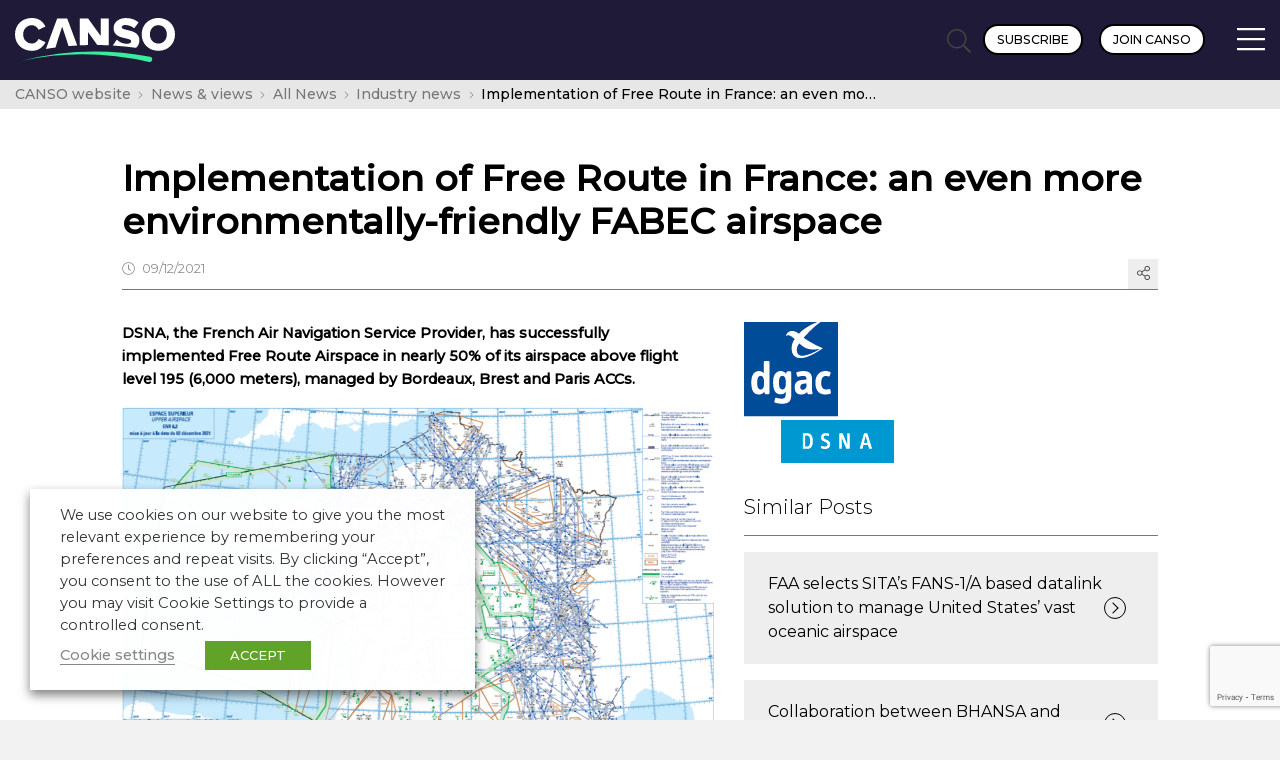

--- FILE ---
content_type: text/html; charset=utf-8
request_url: https://www.google.com/recaptcha/api2/anchor?ar=1&k=6LdfSgMqAAAAAIHkAqnSrqI5E2k1IjeXUGTtheKg&co=aHR0cHM6Ly9jYW5zby5vcmc6NDQz&hl=en&v=naPR4A6FAh-yZLuCX253WaZq&size=invisible&anchor-ms=20000&execute-ms=15000&cb=xncpadh5lr3g
body_size: 45031
content:
<!DOCTYPE HTML><html dir="ltr" lang="en"><head><meta http-equiv="Content-Type" content="text/html; charset=UTF-8">
<meta http-equiv="X-UA-Compatible" content="IE=edge">
<title>reCAPTCHA</title>
<style type="text/css">
/* cyrillic-ext */
@font-face {
  font-family: 'Roboto';
  font-style: normal;
  font-weight: 400;
  src: url(//fonts.gstatic.com/s/roboto/v18/KFOmCnqEu92Fr1Mu72xKKTU1Kvnz.woff2) format('woff2');
  unicode-range: U+0460-052F, U+1C80-1C8A, U+20B4, U+2DE0-2DFF, U+A640-A69F, U+FE2E-FE2F;
}
/* cyrillic */
@font-face {
  font-family: 'Roboto';
  font-style: normal;
  font-weight: 400;
  src: url(//fonts.gstatic.com/s/roboto/v18/KFOmCnqEu92Fr1Mu5mxKKTU1Kvnz.woff2) format('woff2');
  unicode-range: U+0301, U+0400-045F, U+0490-0491, U+04B0-04B1, U+2116;
}
/* greek-ext */
@font-face {
  font-family: 'Roboto';
  font-style: normal;
  font-weight: 400;
  src: url(//fonts.gstatic.com/s/roboto/v18/KFOmCnqEu92Fr1Mu7mxKKTU1Kvnz.woff2) format('woff2');
  unicode-range: U+1F00-1FFF;
}
/* greek */
@font-face {
  font-family: 'Roboto';
  font-style: normal;
  font-weight: 400;
  src: url(//fonts.gstatic.com/s/roboto/v18/KFOmCnqEu92Fr1Mu4WxKKTU1Kvnz.woff2) format('woff2');
  unicode-range: U+0370-0377, U+037A-037F, U+0384-038A, U+038C, U+038E-03A1, U+03A3-03FF;
}
/* vietnamese */
@font-face {
  font-family: 'Roboto';
  font-style: normal;
  font-weight: 400;
  src: url(//fonts.gstatic.com/s/roboto/v18/KFOmCnqEu92Fr1Mu7WxKKTU1Kvnz.woff2) format('woff2');
  unicode-range: U+0102-0103, U+0110-0111, U+0128-0129, U+0168-0169, U+01A0-01A1, U+01AF-01B0, U+0300-0301, U+0303-0304, U+0308-0309, U+0323, U+0329, U+1EA0-1EF9, U+20AB;
}
/* latin-ext */
@font-face {
  font-family: 'Roboto';
  font-style: normal;
  font-weight: 400;
  src: url(//fonts.gstatic.com/s/roboto/v18/KFOmCnqEu92Fr1Mu7GxKKTU1Kvnz.woff2) format('woff2');
  unicode-range: U+0100-02BA, U+02BD-02C5, U+02C7-02CC, U+02CE-02D7, U+02DD-02FF, U+0304, U+0308, U+0329, U+1D00-1DBF, U+1E00-1E9F, U+1EF2-1EFF, U+2020, U+20A0-20AB, U+20AD-20C0, U+2113, U+2C60-2C7F, U+A720-A7FF;
}
/* latin */
@font-face {
  font-family: 'Roboto';
  font-style: normal;
  font-weight: 400;
  src: url(//fonts.gstatic.com/s/roboto/v18/KFOmCnqEu92Fr1Mu4mxKKTU1Kg.woff2) format('woff2');
  unicode-range: U+0000-00FF, U+0131, U+0152-0153, U+02BB-02BC, U+02C6, U+02DA, U+02DC, U+0304, U+0308, U+0329, U+2000-206F, U+20AC, U+2122, U+2191, U+2193, U+2212, U+2215, U+FEFF, U+FFFD;
}
/* cyrillic-ext */
@font-face {
  font-family: 'Roboto';
  font-style: normal;
  font-weight: 500;
  src: url(//fonts.gstatic.com/s/roboto/v18/KFOlCnqEu92Fr1MmEU9fCRc4AMP6lbBP.woff2) format('woff2');
  unicode-range: U+0460-052F, U+1C80-1C8A, U+20B4, U+2DE0-2DFF, U+A640-A69F, U+FE2E-FE2F;
}
/* cyrillic */
@font-face {
  font-family: 'Roboto';
  font-style: normal;
  font-weight: 500;
  src: url(//fonts.gstatic.com/s/roboto/v18/KFOlCnqEu92Fr1MmEU9fABc4AMP6lbBP.woff2) format('woff2');
  unicode-range: U+0301, U+0400-045F, U+0490-0491, U+04B0-04B1, U+2116;
}
/* greek-ext */
@font-face {
  font-family: 'Roboto';
  font-style: normal;
  font-weight: 500;
  src: url(//fonts.gstatic.com/s/roboto/v18/KFOlCnqEu92Fr1MmEU9fCBc4AMP6lbBP.woff2) format('woff2');
  unicode-range: U+1F00-1FFF;
}
/* greek */
@font-face {
  font-family: 'Roboto';
  font-style: normal;
  font-weight: 500;
  src: url(//fonts.gstatic.com/s/roboto/v18/KFOlCnqEu92Fr1MmEU9fBxc4AMP6lbBP.woff2) format('woff2');
  unicode-range: U+0370-0377, U+037A-037F, U+0384-038A, U+038C, U+038E-03A1, U+03A3-03FF;
}
/* vietnamese */
@font-face {
  font-family: 'Roboto';
  font-style: normal;
  font-weight: 500;
  src: url(//fonts.gstatic.com/s/roboto/v18/KFOlCnqEu92Fr1MmEU9fCxc4AMP6lbBP.woff2) format('woff2');
  unicode-range: U+0102-0103, U+0110-0111, U+0128-0129, U+0168-0169, U+01A0-01A1, U+01AF-01B0, U+0300-0301, U+0303-0304, U+0308-0309, U+0323, U+0329, U+1EA0-1EF9, U+20AB;
}
/* latin-ext */
@font-face {
  font-family: 'Roboto';
  font-style: normal;
  font-weight: 500;
  src: url(//fonts.gstatic.com/s/roboto/v18/KFOlCnqEu92Fr1MmEU9fChc4AMP6lbBP.woff2) format('woff2');
  unicode-range: U+0100-02BA, U+02BD-02C5, U+02C7-02CC, U+02CE-02D7, U+02DD-02FF, U+0304, U+0308, U+0329, U+1D00-1DBF, U+1E00-1E9F, U+1EF2-1EFF, U+2020, U+20A0-20AB, U+20AD-20C0, U+2113, U+2C60-2C7F, U+A720-A7FF;
}
/* latin */
@font-face {
  font-family: 'Roboto';
  font-style: normal;
  font-weight: 500;
  src: url(//fonts.gstatic.com/s/roboto/v18/KFOlCnqEu92Fr1MmEU9fBBc4AMP6lQ.woff2) format('woff2');
  unicode-range: U+0000-00FF, U+0131, U+0152-0153, U+02BB-02BC, U+02C6, U+02DA, U+02DC, U+0304, U+0308, U+0329, U+2000-206F, U+20AC, U+2122, U+2191, U+2193, U+2212, U+2215, U+FEFF, U+FFFD;
}
/* cyrillic-ext */
@font-face {
  font-family: 'Roboto';
  font-style: normal;
  font-weight: 900;
  src: url(//fonts.gstatic.com/s/roboto/v18/KFOlCnqEu92Fr1MmYUtfCRc4AMP6lbBP.woff2) format('woff2');
  unicode-range: U+0460-052F, U+1C80-1C8A, U+20B4, U+2DE0-2DFF, U+A640-A69F, U+FE2E-FE2F;
}
/* cyrillic */
@font-face {
  font-family: 'Roboto';
  font-style: normal;
  font-weight: 900;
  src: url(//fonts.gstatic.com/s/roboto/v18/KFOlCnqEu92Fr1MmYUtfABc4AMP6lbBP.woff2) format('woff2');
  unicode-range: U+0301, U+0400-045F, U+0490-0491, U+04B0-04B1, U+2116;
}
/* greek-ext */
@font-face {
  font-family: 'Roboto';
  font-style: normal;
  font-weight: 900;
  src: url(//fonts.gstatic.com/s/roboto/v18/KFOlCnqEu92Fr1MmYUtfCBc4AMP6lbBP.woff2) format('woff2');
  unicode-range: U+1F00-1FFF;
}
/* greek */
@font-face {
  font-family: 'Roboto';
  font-style: normal;
  font-weight: 900;
  src: url(//fonts.gstatic.com/s/roboto/v18/KFOlCnqEu92Fr1MmYUtfBxc4AMP6lbBP.woff2) format('woff2');
  unicode-range: U+0370-0377, U+037A-037F, U+0384-038A, U+038C, U+038E-03A1, U+03A3-03FF;
}
/* vietnamese */
@font-face {
  font-family: 'Roboto';
  font-style: normal;
  font-weight: 900;
  src: url(//fonts.gstatic.com/s/roboto/v18/KFOlCnqEu92Fr1MmYUtfCxc4AMP6lbBP.woff2) format('woff2');
  unicode-range: U+0102-0103, U+0110-0111, U+0128-0129, U+0168-0169, U+01A0-01A1, U+01AF-01B0, U+0300-0301, U+0303-0304, U+0308-0309, U+0323, U+0329, U+1EA0-1EF9, U+20AB;
}
/* latin-ext */
@font-face {
  font-family: 'Roboto';
  font-style: normal;
  font-weight: 900;
  src: url(//fonts.gstatic.com/s/roboto/v18/KFOlCnqEu92Fr1MmYUtfChc4AMP6lbBP.woff2) format('woff2');
  unicode-range: U+0100-02BA, U+02BD-02C5, U+02C7-02CC, U+02CE-02D7, U+02DD-02FF, U+0304, U+0308, U+0329, U+1D00-1DBF, U+1E00-1E9F, U+1EF2-1EFF, U+2020, U+20A0-20AB, U+20AD-20C0, U+2113, U+2C60-2C7F, U+A720-A7FF;
}
/* latin */
@font-face {
  font-family: 'Roboto';
  font-style: normal;
  font-weight: 900;
  src: url(//fonts.gstatic.com/s/roboto/v18/KFOlCnqEu92Fr1MmYUtfBBc4AMP6lQ.woff2) format('woff2');
  unicode-range: U+0000-00FF, U+0131, U+0152-0153, U+02BB-02BC, U+02C6, U+02DA, U+02DC, U+0304, U+0308, U+0329, U+2000-206F, U+20AC, U+2122, U+2191, U+2193, U+2212, U+2215, U+FEFF, U+FFFD;
}

</style>
<link rel="stylesheet" type="text/css" href="https://www.gstatic.com/recaptcha/releases/naPR4A6FAh-yZLuCX253WaZq/styles__ltr.css">
<script nonce="X_WFFJFNV3XZgbveWy52ig" type="text/javascript">window['__recaptcha_api'] = 'https://www.google.com/recaptcha/api2/';</script>
<script type="text/javascript" src="https://www.gstatic.com/recaptcha/releases/naPR4A6FAh-yZLuCX253WaZq/recaptcha__en.js" nonce="X_WFFJFNV3XZgbveWy52ig">
      
    </script></head>
<body><div id="rc-anchor-alert" class="rc-anchor-alert"></div>
<input type="hidden" id="recaptcha-token" value="[base64]">
<script type="text/javascript" nonce="X_WFFJFNV3XZgbveWy52ig">
      recaptcha.anchor.Main.init("[\x22ainput\x22,[\x22bgdata\x22,\x22\x22,\[base64]/TChnLEkpOnEoZyxbZCwyMSxSXSwwKSxJKSxmYWxzZSl9Y2F0Y2goaCl7dSgzNzAsZyk/[base64]/[base64]/[base64]/[base64]/[base64]/[base64]/[base64]/[base64]/[base64]/[base64]/[base64]/[base64]/[base64]\x22,\[base64]\\u003d\\u003d\x22,\x22ScKfEsOSw7ckDcKSIsOjwq9VwrQBbiRsYlcofMKOwpPDmxXCgWIwNk/Dp8KPwrHDssOzwr7DoMK2MS0sw7UhCcOvCFnDj8K6w6tSw43Ch8OnEMOBwrbCkGYRwofCqcOxw6ldDAxlwqjDocKidzdzXGTDscOMwo7DgxpFLcK/wrzDp8O4wrjCjMKELwjDl2bDrsOTL8OIw7hsQEs6YSDDj1pxwpXDr2pwV8O9wozCicOcUDsRwow2wp/[base64]/[base64]/[base64]/[base64]/CjcKHJU/Ds8OTEsKzO8O0wrrCgcKQw7Mmw4cQwrkfdMOsK8OlwrzDj8OQwpcRK8KIw55gw6LCjsOFPsOrwr1Wwr01eVtiKBAlwqfCj8KXfcKpw4I8w6DDosOEQcOew63ClA3Crx/DjyESwrcECcOFwo/[base64]/ClsOaVMOyJQFewqfCplrDqBPDv8K2w63DmMKZb347AsK3w6FoZUp4wonDhz0MK8K2w5/CpMKwOUzDq3ZFaRnCgC7DhsKjw5/Dql7Dl8KkwrbCszLCviTDqxglWsOqGmVkH0DCkAxacS8NwrXCosOJL0hzMRvDtcOfwo0DWCsSegbCrMODwqHDlcKqw4bCgAnDvMKLw6nCk1YowrzDnMK5wqjCqMK+DU3DnsKsw51pw60uw4fDqsOBw4Mow692H1obMsO8Rw3DpH/Dm8OhCMOraMKVwo/ChcK/NcORw4kfA8OwERjCtQQ0w5cHf8OcWcK2W08Dw6ogIcKxHUTDkcKPCzLDusK9S8OReGnCpHlYHmPCvSHCqHRqBcOCWU9Rw7PDny/CscONwpMuw5dLwrTDrsOVw65NaEXDhsODwobDnEXDssKBRcKHw47Dr0zCulbDscOHw7HDixRnM8KCHgXCjRXDlMO3w7LCgDgTX3HCoGrDmcOMDsKZw4LDsgjCs1zCoCpTw7LCjsK0eUzCixErSyvDqsOfVsK1OH/Diy/DtMKtecKWNMOxw77DmkEgw6TDuMKXOg0Cw7LDlyDDm09+wodHwojDuUdNESnCjg3CsTMfEXrDuC/[base64]/DncKhUndTVU3DlhIvEMK0WDtwA8OfDMKVa0oiAQUeccKGw4A/woVUw4bDnMK+EMOrwpwmw6jDiGdbwqJsf8Kywpw7TSUZw4UWV8OKw5NxHMOUwp/Dn8OLw5EBwoB2wq9pUSI4EcORwrceJsKfwpPDi8Ocw7VTAsO9BjMpwqM9XsKbw5HDszRwwpDCs1IJwqtFwpDDvsOkwq/DsMKQw5TDrm1EwrrChBctEwDClMOww5g9GX50Em/DkTLCuEpRwrh9wqXDr1MLwqLCgQvDvVPClsK0RDzDmzzCniUVL0jCqsK2VxFTwrvDrwnDnC/[base64]/[base64]/DoCd+Ni9mw7LDg8KGw4PCiMKhw7E+woZJTsKfBETDo8Kyw4oCwrnDjFnCq0Ugw6/DvH1JVsKkw7PCiWtKwpxVEMKGw4lNZhYocAkddsKJXnEqdcOGwpAXbSxIw6lvwobDscKPR8Oyw7jDiRrCgsKVD8O+wqgVd8Kuw5tLwohQVsOHfsOSUGHCpFvDk1rCisKwS8Ocwr5QfcK/w7U4Y8OjKsKXZQ/DisOOIyfCjyPDjcKhQ2zCtgJwwqciwqrCm8KWERLDu8Kew6dVw7jCk13CrzbCp8KKGw0xccKeccKswofDpMKJeMOyVB5RLh0UwqLCl2TCosOfwpfCvsKiTsO6NVfCjgl/w6HCo8O/wqnCncKlA2zDgWoZwp3DtMKBw7d3IzTCkgZ3w6RwwqbCry1LBcOweD/DjcKOwq5FfS9wS8Kdw40Dw7vCgsOEwooYwp7DmzMMw6phasOMWsO3wqZrw6jDnMKxwo3Ck3AdfQ3Dv2BCPsOVw4bDkmQ8McK8F8KxwrjDnE5wDi3DjcKVAXnCgRsBCcOhw5PCgcK8alXDuXvCv8O/LsO3HT3DusOVAsKewpPDgRpVwqjCrMOkeMOKT8OlwrvCoyZBGAXDsQzDtBtLwrhaw4/ChMKwWcKUR8Kww5xBYFcowrbCusOgw5DChsOJwpc8PAROLMOxCcOVw6BbfQ8gwpx5w7HCgcO0w7Y9w4PDoxV4w4/Chl0Kw6HDgcOlP2DDj8OIwpRGw5XDnCrDk3HDrcKZwpJ5wqnCqR3DtsOyw7JUWcOwTi/Dg8K3w7wZfMOYA8O7wohYw4t/V8OMwrU0w4ccK03CthAww7pQfWPDmiJpNVvCmR7DjxUswoc6wpTDuFt8BcKqAcKaRADCrMKtw7fCoXJxw5PDjsOuLsKsM8KIfAZIwoXCqcO9AcKlw454w7ohwofCrA3Ctkh7QVgxUcOhwqcSMMOaw4/Ci8KCw68xRTVPwr7DuAHCq8OmZ0RCIWjCvzjDqyY4JXB5w6LDtUlwfsKQZMKZICPCocO5w5jDg07DmsOqAlbDhMKIwr9Gw4EWayt0DDDDtcO1DMO/cUx7K8OXw7RkwrvDvgrDoVcuwp7CosOaE8OHCSXDiSFqw4BfwrLDh8KXD2/Cj0BRGcOxwq7DjMObY8Otwq3CnwrDnU0xDMOXbQUuRsKQKMOgwosKw5AywoTCh8Knw6fDhXkyw5/CvGthTcOVwqM5FsO9NEEsHcObw57DksK2wo7CklTCpcKYw53Dl1/CvFPDgFvDs8OtPm3Dh27CkCnDkll7w7dQwrJvwqLDvCMYwoDCnSZSwrHDkRPClg3CtCvDuMKAw6wqw7/[base64]/wrUcwoPDosKCFsOnwpQ6woLDocOSw6A6el/Ci8KSe8OZPMOLR0J2w5BzV1M1wrfDmcKmwr9GSMK9GsOTEsK3wobDlV/CuxB/[base64]/Cr8OSwprDtsK6DEYEw4h4w7kFRcOcbUjDpcKTfA3DjsOULUPCoBvDpMK3FcOlYwcKwpXCtHczw5UFwpsOwpLDq3HCnsKQT8KEwp0TRCcCK8OSZ8KSLnDDtENqw6g8QGByw77CmcKjehrCjnbCt8K4IxbDtMO/SjdkO8K+w7bCghxzw7/DjsKZw67CsVY3e8OzZ1czUB4Lw5YZcX5zRcK2w51qG2tHSlbChsKowrXCncO7w6NqXEsmwpbClHnCgyHDicKIwro5JcKmBGR5wp5FPsKTw5s5IsOOwo4TwrvDjA/Cl8OACMKBWcKzDcORTMOZGcKhwrQWDlHDhXzDsltRw5xLw5EJM2JnGsKrBsKSJMOGWcK/Y8OAwq3DgknDosKlw6kxUcOnOsKmwo0jMMK3ecO2wq/[base64]/wrciVsKNwqNFPzzDrD/[base64]/wrvDoEZOwpbDocO0w4zDnMKzwp4Aw4nChsKZwopCUER6CGpjdFfCl2ZCFnJZTzYLw6Qrwp5Ed8OQw54EIW7Co8OCR8Kmwqtfwp5SwrzCm8OqYw1zc3nDikpFwpnDmyMrw6XDt8OpFcK+NBLDmsOURmfCrHMGXB/ClMK1w65sYMOpwoRKw4ZxwpUuw5vDncKjcsO8wpEuw4wFHcOjDcKCw4TDnMK4CHtVw5TCnWY7cm5wQ8KsaGF7wqLDuwbCnx95ScKCf8OgTBDCv3DDvsOZw6PCgcOdw6AEZnPDiB10wrRmVVUtKsKQaG9eFF7Ckh46THEAE2VJRRUPMQ/[base64]/DlcKzwrMcw6p9wozDp3rDvV/CqcKHJ8KqBUnCk8OLIm3CjcKcLcOow4M5w4ZEeVgVw7sADwfCmMOiw5/Do19fwr9bbcKaOsOROcKVwqk+IGlYw7rDo8KCO8K+w5fCssO3RmVoTcK2wqXDs8KLw7nCtsKcMX/DlMOOw4vDsRDDmSHDr1Y5d33CmcOsw4obXcOmw7x8G8O1aMO0w6UCSEjCpwrCk0DDjlTDpMOVGQ/Cggcvw5HDsB/ClcOsKmlow73CusO/[base64]/DucKqLHXDgC/[base64]/DuznDpSPDvGxaQcOmB2TCnh3DkTLCqMORw6g3wr/[base64]/DlsK7K8KCwpA7agxnMysIWsKAw4B9A8OdNsKnRQVrw7XDhMKawqkAAVLCsAzCusKwNiVnR8K+DzjCgnrCsGxLTjEuw4HChcK6wovCu1bDocO3wqoFIMKjw43DiF3ClsKzdsKYw6k0M8KxwpLDhX/Dlh3CrMKywpzCnTnCssK0ZcOMw6fCi0kULsK2wr1PfcOdUhtuRMKqw5YkwqZaw4/DvlcnwqTDt1hCc3kpIcKrOHEWHVrDoWxvXwoOPSgPOTzDlDLDvS3DnjHCk8K+DkPDqH3Dkm9dw6HDuwYRwpEowp/[base64]/wr/Cu3jCrcKYwplbwqxZwqo+wppsYMOfQnHCrcOyfW9NAcKTw5NyUnUFw4cOwozDoWRDcMO2wqsmw5cvOcOkc8KywrnDlMKRXXnCowLCn0XDucO+IcKMwr0fHA7CsALCvsOzwrnCqsOLw4jCuHfDqsOuwoXDlsKJwo7Cj8O8FcKJIF4jNT7Cq8O/w4bDsh5+axJGK8OBIgAgwr7DmDnDg8OhwojDs8O/[base64]/Du8OZwoYNScO+Y14aNcOzw7cJw5sJWy9ww5wgTcOxw7YFwpvCm8KEw7AXwofDs8OAYMO0dcOrXcK+worDq8Ozwr8gSy8De2kCE8KUwp/DpMKNwo3CusOfw5tfwpExF28lUTTCnDtTwpg2EcOPwqbCmiHDicK+AwfCocKtw6zCtcK0BMKMw67Dk8Ovwq7Cj2TCuj8Gwo3CtMKLwrN5w59rw4TCpcKFwqIadsKnM8OUGcK/[base64]/[base64]/I8OLw6AlJMK3w5XDtMOyBcKyNQRjw7XDk33Cl8K4BwzCgMKaXUVzwrnDnGfDnhrDjyYQw4BPwoxUw7E6wqHCqhnCtCbDjwhGw5Y/w7wTw5TDjsKOwqbCl8OVNmzDicOhbw0Hw593wplUwo1MwrYQNXdQw4zDjcOVw6XCnMKewoE8LkhzwpVsc0nDocOZwq7CrsKxwrwsw7ktK0dhMy9zRVx6w4BTw4vCiMKlwo3DoirDh8Ktw6/DuWR7wpROw4l+w5/DuHjDmsKGw4LCkcOzw4TCkVw5CcKGTMKdw5N5QcK9wrfDt8OqIsOJZsK2wojCplkIw59Tw5PDmcKsbMOFGGLCncO5wq5Qw7/DuMOww5nDtlo/w7TDiMOQw7o0wqbCtHtGwqtMKsOjwqrCkMKbFDrDlcK0wpAiZ8OLZ8OhwrfCn2nDogxtwozDuFRRw59cH8Khwo8bJcKwR8OjIWlvw4hCEsOQFsKDMsKIYcK/VcKWICN7wo1AwrDCnMOCwqHCm8KbLcO8Y8KaUsKwwofDjyAYM8OrYcKJN8Knw5EBwq3DmGrDmjZdwphSVnDDhUNmWlHCtcK5w7sGwoc8DMO6N8KEw43CrMKxM0DCmcKvKsOxRhk/OcOLQQ5XNcOTw6ogw7XDhTTDmTHDkVtuMwM/a8KPw4/DvsK7Y37DvcKtJcOADMO+wrvDkhgCRxV0w4HDqMOkwolOw4rDkV3CsxTDnW4SwrXCrG7DmBvDmh0Kw5YPKndCwo7DgzXCocOdw5PCkjXDrsOgUsOxEcKUw4lfZ30mw49XwpgEVAzDln/CoGvDsBTDrSjCsMKKcsKZw6wpwpPDiEPDi8K8wrVTwqTDiMOpI1RiNcOBAsKgwpgMwq0Tw4M3N0jDlkHDl8OTRlzCrsO4f2lNw6FLSsKEw7I1w7Jdfw40wpjDnx7DkxbDkcO/[base64]/CzvDg0YAcHHChsK8wrPDjcKwXwPDk8Kdw6AwIcKjw5TDkMOIw4DCo8KcWsO8wrdUw401wpnCt8K3wqLDhMKvwrXDi8KkwqPCmWNOVhnCg8O4GsK2KGtwwpNbwqPDnsOKw5/[base64]/[base64]/ClcKTCcKlw5zCqcKCFGkVYHNKBsOGYRLDtsOYKnzCv0kqRsKowojDo8O/w6RsaMO5PMKcwpdPw5c8ZTHCpsODw7jCucKfLx04w7IQw77ClcOESMK+f8OJMsKEMMK3M2MCwpkDXmQfKTXCvG5Qw77DkDlswo9jSDhZSsOuFsKEwrABGMKrFjkcwrI3TcOyw5wDRMOAw7t2wpgNKCLDlcOgw4Q/G8K0w7p8X8KTGCLCu2vCgCnCtB/[base64]/[base64]/VcKjVcKXwqrCkSINehfClUDDkCoPw6MNwr7DkyEgL3xhZcOXw5xow4tQwpQ6w4LDvDDCkwPCqcKUwoHDik98YMKyw4zDoTUcMcK4woTCqsOKwqjDpHXDpkVWCcO0DcK6NcKNw7zDj8KpJzxcwpTCpsOgfmoNNsKMJjTCg3UJwoJHaWhtJ8O/Th7CkBzCucK1O8OXclXCuVwBNMK0WsKxwo/CgFxjIsOEwqLCocKMw4HDvANZw5ReOcO4w4A5MzrDpTFcEmBvwpgIw449SMOJEh92d8KoVXDDkhIRYMOAwrkIw4jCscKHTsKtw7XDkMKQwpoXOzfClMKywq/[base64]/CoMKJfsK5DcKxPXR1w69ew5tww5clKAI/W3PCrXfCncOrDQ9Fw5zCqsOowpPCmhNNw685wpDDt0zDnD0owqnChMObIMOLEcKHw7lgL8KZwopOwpDCjMKxdjdEYMO8BsKsw63DgHIjwoptwpbCsUvDoF1BcsKHwro6wo0OPkfDtsOOVkrDgEdcfMKFP3/Du0zCtnTDnC1uEcKENMKJwqXDu8O+w6HCpMKuYMKvwqvCkAfDu2HDjQ1dwpd/w6hJw4RxZ8Kkw6nDk8OpI8KLwqXCogDDqsK0SMOGwpHCv8Orw5nChcKYw5cOwpEow6wjRTbClFLDmnI7aMKFSMK1UMKgw7jChzJhw7MLRRXCigM8w7EYAibDpsKGwozDhcK9wpbCmStrw6HCmcOpJ8OIw514w4k0EcKfw5p1HMKDwp7Dv1bCucKFw5/CgC1rPcK3wqhwPirDvMK3CE7DqsOYA0dTVyHCj3HCkFFnwr4FKsKMd8OjwqTCnMKOUBbDosOlwqfCm8K6w5lrwqIGSsK1woTDhsK1w6bCg2rCgMKCOF0vTnXDvsOSwr8jAR8VwqnCp0Z4XcKlw4wQQMKzSUjCoCjCuGbDmxFMCTfDksOewr9LDcO3HCjCgsK/HWtbwqHDucKGwpzDr0HDhDBww7woU8KTHcOUQRcMwo/CiyHDpsOaFjjDqGwSwobDvMKhwpdWJcO9Kl/Cl8KydE/[base64]/DugHDm8KTwoNoSjnDhhBJwq16IMOcw6Ecw6hFP2rCq8OrNsOtw71VXTVCw7jDrMOJRgjCkMOWwqLDi0bCu8OnJCQQw654wpg4McO6woJDF2/Cmzojw78NZsOSQ1jChTnCkgfCh3dUIsKPa8KoYcKyecO/c8O5wpA9PykrHgbCqMKtfwrDmMODw5/Duh3DnsOUw5tBbDvDgFbCvHl4wocJQMKqZsKpwrdCWxFCcsOTw6QjKsKhLAbDoQzDjCAMBRk/YsKGwod/XMKywroWw69qw6LCiGV3wp0OQRLCksONK8OdEzPDnhFFDmjDnkXCvcOIXMO/[base64]/w7x+wrh+B8OJEcKAF8OHwq/Dj8K2w6PDrRDCvCzDlMOVTcKSw5zCg8KpcsOawoALQBDCmTTCgEV7wrfDvDsswprDtsOvBMONX8OvHCXDsWXCkcO7D8KLwo50w5/[base64]/CikzDqcO+w7fDpWHDqcKvccOxXVU0IcOTHMOcwpPDg0fCr8OKEMKpNQbCvcK6wq7Dr8KrBwnDnMK5SMK5wrAfwq7Cs8O7w4bCkcKdVWnCml3DgsKAw4o3wr7Cq8KHODorHlNJw6rCgVRhcnDDmFpswozDksK/[base64]/CvHnDiTzCpzHCpQd3w5/Dm0MGZgcRFcKqdj5CXwTClMORWnBXHcOxBsK+wo06w4R3S8KtYnkNwqnCk8O+bBbCrsKZcsKpw5Z8w6AQYiQEwrvDrzvCoShiw4oAw64HdMKswoJkWHTCvMK3Ug8Bw7bDi8OYw4vDtMOmw7fDhH/DsE/[base64]/Cg2gvasKQGw4xegrCqcO8DkPDm8OZwqnDgg1ZOwbCsMKcwpV3W8OZwrUGwr8VBMOiMxY+EsOMw7VtYUhjwrICdsOtwql3woNdJcOKRCzDiMO/w4UXw6nCkMOqFsOvwoh2YsOTemfDvyPCjx3DngVrwpcjAVRqNULDngolacOFwrBZwofCvcKDwo7DhE5fIcKITcODViUhIcOjwp0FwrzCgm8Nwqwjw5Bcw4PDjEBnBSorBcKzwrDDnQzCl8Knwo7Cqh/Co1HDlGUnw6zDqGV6w6DDlislMsOAPxRzL8KLfcOTAibCrMKET8OOwr/[base64]/Co8KfWFxZVsKbJMOdHMOrw6bCusKUwohCYsO3EsKUw78DLW3Cj8KCbHzCtj1Tw6cAw4VsLVfCoGl9wp0uShPCtCTCgMOIwpobw6h1HMKdF8K/fcOGRsO7w4LDicOPw5rCtWI2w5UCA0Qiew4fC8KyfcKGI8K1BMOUWCYhwroCwrnCgMKZAcONcsOQwqVoNcOkwo8tw6/CusOKw6NUw4o1worCmAR7bSPDksOIW8KYwr7DmMKzDMK6dsOnBGrDi8Kvw5/CoBZ8wo7Dh8KVG8O3w4sWIMOXw4zCpgB1J1M9w7QmQU7Dpltuw5LCtcK+woINw5vDkMOSwr3Cq8KaKkLCoUXCvB/DrcKKw6ZqQ8K6RcO8woI6YE3ChDTCq1Znw6NDOwDDhsKBw6DDmAMlBSJEw7V8wqB/wqR3OjXDnF3Dulpywrt7w6YCw5ZMw4/DjTHDoMOxwrvDucKlKyc8w5fChBfDkMKOwqXCtwHCoE4gamhIw6jDrDXDshh4CMOuccOfw6Y1OMOpw5LCtsK/HMO8NkhcDxkeYMKZbMOTwo1CN2XCncOKwqIwKxQGw6YCFQnDikfDlXInw63Dv8KFDgnCoDl/UcOsYMOKw6fDuVYyw5Fhw6vDiTlZF8Oiwq3CnsONw5XDgsK0wrNjHsOhwoIHwoXDuAN0d3s9FsKuwobDrsOuwqfCqsOOcV8lZUtrLsKCwrNhwrZRwrrDkMKKw5nCt21Vw5IvwrrDhMOHwo/CoMKvO1cRwpIIMkVkw6zDlwBPw4Bzw57DnsOuwo1RLSo9eMOcwrJjwrYYFBYOd8KHw6gHZgo2Xy/DnnTDpyVYw5jConzDtMKxFmdve8KJwqbDmTjCsAQ/OUTDj8OvwooZwrNIZ8Kzw5rDmMK0wo3DpcOEwoHCvMKtPcOXwp7Cmy3CpMKwwrwTdsKjJl0rwo/ClMOpworDmgPDg0ZWw5DDkmo2w4Jsw6XCm8OGFQHCjcOFw4RfworChW8kVhfClXXCqcKtw7XDusKlPcKcw4FDJ8Oow63CicOyZBXDpVPCrkxtwpTDnBfDpMKgAxV4GV7Cg8O6ZsK/[base64]/[base64]/IMKcaMO1JsO8wrguIkfCncOCbcOuwoTDucOZw4wOBA51w4zCnsKqCsOUwqYlTVnDuCTCo8OVTsO+G1IVw6TDpsKxw5c9S8KAwptDMcOJw7FmDsKdw6pLf8KeYwoSwrJ5w4XChcOSwqfCm8KpCMOgwobCnHF2w7vCkFTCmMKbfcK9DcKcwpQXJsOhAsKEw58FYMOJwq/DmcKKRFogw5hiJcORwpVbw71UwrHDnTzCgXXCu8Kzwr3CnsKFwrrCmzvCiMK5w7zCtsOlR8OSQSwgJE5OcAPDomILw53Du2LChsOBWSUtdsOQVjDCp0TCjEXDocKGE8OcfkXDp8OqRWHCiMONH8KMcxzChQXDgSzDik59dsOpw7ZfwrnCu8Oqw47CvE/DsUcyLwFdGkV2dsO8OTBxw5HDtsK/EQtDCsOldi5ew7TDjcOCwrhgw7rDi1TDjQ/CmcKhHWXDtXQmK2ZILGAww4Aqw7/CrnnCvsOwwpXCuVtLwqXDvRwvw5bDj3YhJirCjkzDh8O/w6Ucw4jCn8Onw5nDnMOIw6VDTDtJEcKPJnETw53ChcODKsOIIMOyAcK2w6/[base64]/DpQDDqzcWwo/DqMKcw53CtXQPFk4MwotYR8OQwqMiwpDCpG3DsBTCvmAYUnnCo8Oww47CosOkDzHCh0/CtyTCunPCi8KJXsK6GcOzwo5XGMKMw5UhSsKzwq8TcMOpw4ldXnRgUm/CtsOmTxvChDzDim/DmRnDnlFuNcKRVQQKwp/[base64]/DucKLwpRqw5LDuxUgDlDDhhsAHgcFEk1Cw5I5I8KmwpwsUV/[base64]/FTcEOcOZcXcowoNXI8Onw47CtXMQWsKgdcOHbMK0w7kDwpoSwpjDhcO/w7rCnC4palvCrcK7w6dzw6cyOn3DnFnDicO1EhvCusKqw4zCuMKaw4jDhyghZjk1w6tRwrjDrMKAwpRWEMKfwr/CnRhLwqbDiEPDnDfCjsKuw60tw6sCOGUrw7RLC8OMwppocSbCiw/CuTclw60ew5RtCFbCpBXDssK7w4NWNcOEw6zCisK4eXsmw6V6Mxtnwo0HGsK1w75/[base64]/DqmXDuntSMcKeE8KcwqjCtcKLwovCp8Oiwr7ClcKAb8OvMisDEsKUBELDmMOOw44uaWoSDW7DuMKQwprCgGxEwqtaw4IUPRzDkMOWw7rCvsK9wplPDsKcwqDDrV/[base64]/[base64]/wp/DncOAw4XDhsKow6HDhAPDvW7Cp8K4wpXDhsOcw5PCtQPChsKoP8KRNXzDi8Ouw7DDusODw6rDnMOewrsnMMKwwr9iEAMkwrd3w74IJcKnwq3DlRDDicKdw6bCksOWC3EMwpU7wp3Dr8KjwoUdSMKhWXTDq8O+wqDCgMOBwo/ChQHDnQTCnMOww7DDs8OBwqkvwodjBsOwwrcBwopSb8O/wpwYQ8Kyw6cdcsKUwrtzw45Sw6PCqgDDnDDCtUTCp8OBCMOHw7tWw6LCrsOiTcOtWQ0vIMOqfTZ/LsOGfMKuFcOXO8O5w4DDoXfChcKgw6LCqhTDoA14fBHCogsywqpzw6gpw57ClxLDrALDjcK2EMOqwo8UwqHDrcKZw6XDikx/RMKxEsKww7bCusOfJzpGPFfCrVUJwo/DkGRcw7LCjVvCu1t3w70yLWDCj8O1woYIw5rDrg1JQsKDJsKrE8KhVy1DDsK3UsO8w4hlehzDp17CucK9Q21NMSpywqAwesKVw6h5w6jCt0V/w7XDrCfDqsOyw5vDgQLCjxXDjRgiwr/Djz5xXcKQMAHCkCzDmcOZw54/M2haw4sNeMOWfsKUWkEDCkTCmCbCv8OZHsOABMKKQUnCkcKeW8OxVFnCmy/ClcKIEcO+wrrDszcrSxpvwrHDkcKnw63Dt8OLw5jChMKBYCJEw4nDr3DCncK0w6lyUHzCn8KQESxlwrHDjMK2w7Unw5nCjD4lw5kAwpA3YkXDhxUZw7nDlMOoK8K/w49DCjtuMijCr8KdFnTDssOyEGVswrvCqF1Hw67DmMKMccO2w5vCocKrCToKNMOBw6EtV8KPNUJ8IsKfw6PDlsKFwrbCncKmGcKMwrgrH8KywrPDihrDssKlPlPDgQw9wq1/[base64]/Duw7CuEvDm0NQRS8iOn7CtMKtG8O4J0VTE0rDsnBmHiZFw4MUfVLDmw8QOCPCqy5twr9RwoV6ZcODYsOawoXCvcO3RMK0w6Y9DjAaZsKUwqDDiMOHwo54w6Mnw7rDv8KvR8OEwponSsKjw7w4w7PCqsOUw7ZDGcK/KMO+esK7w598w7V0w7tdw67Crwktw7HCvcKhwrVYJcK0ADvCtMKOVHzCilLDvcK+wpbDpDYHw5DCs8OjVMOIesOSwq88ZXgkw7HDkMKswotLZEjDjMK+wpjClXkCw4jDp8OldVHDs8OFDz/CtsOMFAXCs0w/wpnCsSTDn3B2w7hDTMO1JV9bw4TCgcKDw6DDkMKMw4PDh0tgE8KYw7DCmcKZK0pyw4TDgmRVwoPDtm5Xw5XDusO+E2jDj3TDl8KfJRwsw4PCicKzwqU1wrnCksOEwoZNw7TClMKSHlJGTy9QLMKFw6rDqH1sw58OAU3CtsOxe8KgNcO4XA9uwpjDkAYAwrPCiW/DiMOow7M/VMOgwqIlQMK5dMKxw4IKw4DDvMKQWw7Cq8Obw5HDl8O6wpTCu8KFeR8/w6Q+cE/DscOywpPDtsO3w4nCm8O3wpPDhxDDilpNw6zDucKhGz1bcwPDlD90woDCgcKMwoXDrCvCvMK1wpFew43CicKIw5lIfsOfw5fCjhTDqxzDknJrdjPCiWM6cS8/[base64]/ClsK6w4zDqUfDqsKEAsKjWcOiBsKlwp3CmsOPw7TClW3Cjix+ZmJ2W0HDusOmYMO9MMKjCMKwwoAGLz9FdnPDmAfCq08PwqfDhHg9Y8OUwpXClMKnwoRSwoZhwqrDl8OIw6bCucOzbMK2w6/DqsKJwrsrRWvCicKow67DvMOHcWbCqsOVwpvDu8OTOlHDk0E5wrVdYcKRwp/DjjJNw4AjRMK/[base64]/DvsKhw6tdw4TCi8KUw6F0XcKYdMOiJ8Otw7LChWbCscO8LS7DtHzCrxY/wqbCksK2L8OmwpAaw5k7YXoawotGO8KYw7ZOZmUUw4IlwrHCiRvCicKNDT8Xw4HCrmljK8OLwrHCqMOdwrvCoyDDpcKeXRZowozDkkhbF8Orwohqwr3Cu8OUw418w5RjwrPCn1UJRiXCkcOwLjFMw7/ChsOrJitbwrPCvErCowEZAQPClXEgF0TCoWfCqBFMEEfCjMOmwrbCsTHCu00oJsO/[base64]/dEIxw47DsVJwX8O/XXPDjh7DiEo2OsOBFADDucO0wqHCsnZAwo3DoABqHcOcCgMiQwDCp8KswrgWIDzCj8Otwq7Cm8O4w7MPwojCuMO9w5bDpSDDt8Kxw4PCmhHDm8KpwrLDtsO8FG/Dl8KeL8OYwrYWTsKeAsOlIsKEI2wPwq8hf8OyFHLDo2TDgGHCocOqZTXCrFPCqsOIwqPDhEfCn8OFwqcePWgHwoBPw6kgwpHCs8OOXMKYOMK/[base64]/HH1vw5bChUIfw7MDdF3DqMOqOERywqZ/w4zCscOyw5gzwp/[base64]/ClcOdQAkdOcKZLQvDuDTDlC3ChsKUScK/[base64]/CvcKEXjtWw6hIw5UgwojDmF/CsMOrL0PCmMOzw7Bmw5UAwqshwrzCixQcY8Kua8KKw6R/w7cYXsODbikqfmTClC7DscOzwrfDo1hFw7vCnkbDsMKfJVrCj8OACsO4w74YG17CnngPWBPDs8KUfcKJwoAmwrELJnRyw7/[base64]/DoMObLsKiFsKRwoZGPhHDocKRC0rDvMOlwoXDtDLCq10KwoTCuCcGwrTDiTbDssOKw6FowpHDgcOew6dIwrsuwqZzw4c9M8K4JMO2OEPDmcKaNX4kYMKnw4QCw6nDj3nCljN1w6/CjcOcwpRBAcKeB3nDi8OzD8OAdR3Cs1bDnsKoVzxHHSHDk8O7QEvCusOwwqfDhwDCnyvDgMKRwpgwLBkiDMOebFp4woQ/wqNgCcKaw4VyCWDChsOkwozDrsKAU8OTwqFhYBLCg3PDgMKsbMOYw6bDk8Kswp/DpMO4wqnCn3xrw5AsVmHCvzFmYSvDvjHCrcKqw6bDt2oxwppbw7Ekwp4qZ8KKZcORMGfDpsOpw7B8IzhYQsOtIDAta8OPwp5NR8KvJsOVW8KTWCXDmkVcMMKtw6lrwp/DusKywrTDvcKjVztuwoZZP8OzwpnDkMKWM8KqNsKIw7BDw71RwrvDlnDCjcKQDU02c0HDp1nCiEg/NCNTCCTDly7Drw/DtsO1fFUDSsKCw7TDo1XDrULDksKcwojDoMO3wopLw4FvJHvDpRrCjz/Dpy7Dty/[base64]/DkF/Ch8OZw7DCvcKoJ8OowpRQwqTDo8KFAnzCusOsV8K6RR5CCsOaLnfChSAyw4/[base64]/DhMKKUWbDmU80wpnChMO2w6nCiMKeFDxKwoB+wp7DvCg/I8Ohw5vChDNJwpN0w4NsTsKOwofDi2EaaGxEP8KgD8O6wqA8Q8KnU1TCncKiAMO9KcKYwqkoRMOJSsKNw74UUBzCk3rDrAFrw7J+f2/Do8KlU8OFwplnf8K4CcKjMnTCn8O3ZsKxwq3CrcK5MBlywodXw7DDv1hLwrLDpkZiwpTCncKYIHo/Jx5bbcOtDzjCkyA3TTJFFyHCjHXCtcO0QGQmw59yRsOPPsKKUMOpwpF3wp7DqkBDHwvCoTNxTidSw4ZNfnTCpMOINUXCkHFVw40XCi5Lw6PDi8OLw5zCtMOjw5Rkw7jClQFkwrnCgMKlw7XChMOYGj9jRMKzXg/Cl8OOUMOTCnTCvRBtwrzCpsOUw6/ClMK7w4oHIcObHC7CucO7w5sRw7jCqzLDt8OCS8KdLsOGe8KuRER0w4JbWMOPC3DCicOLWB7DrWnDnTBsXcKaw6hRwpVfw5oLw6RMw5Yxw5cBKA8twoB/wrN/[base64]/CjQAfMcKWwp4sfCnCs8OPwpU5H0s2w6zCicOdEsOvw78HWRbCncOhwpcRw5YQfcKCwoHCvMO7woHDr8K+a1zDuHx9Sl3DnxYISTY/[base64]/CucOIwpTDrStZLQjDoSYvw7sww5IlY8Kpwp7CusKpw6olw6/CuiFfw6HCgsKlwqzDp24MwpNiwplOPsKqw4jCpX7CjlzCmMKcTMKVw5/CsMKyBsOmwqbCnsO7woAkwqFPTUfDnMKAEnljwo7CksOqwqrDpMK0w5h2wqHDhsKHwooKw6XChcK1wrnCpsONexYHQhrDhMKkFcK/eiDCtSQ1KgbCugVmw77CtQDCkMOUwr5+wroHUkJ5YcKLw4MuHXVlwq3Cgg4ewo3Di8ObdWZ1wooawo7DocOGXMK/w4nDsnFaw6fChcKkUUPCqsKKwrHCmQUiPnBWwoV1BMKKdHzCiwjCscO9JsKqHsK/woPDrVHDrsOgLsK1w47Dh8OcHcKYwrBDw5DDn1dYc8Kzw7R8PizCjU/DqcOfw7fCvsOBwqxZwoHCn14+AcOKw6Zfwoliw7Yow5TCocKdIMKRwpvDs8K7XGQvfTLDvUpqAsKNwqovaGsaXRzDq0XDkMKSw4U3d8Kxw6gcQsOOwoDDlMKZecKAwql2wqdywqrDrWHDlynDt8OaNcK7JcKVwrjCpFZSZSo1wofDncKDecKMwqBfAMO/[base64]/CixHCm1ZvwrfCgTFtwrPDucKGVVcHcsOELBMNVTLDp8KtUcOfwr3ChMOdVUt5wqt7G8KCfMOFBsOTJcOHCsOHwo7DncOyNSjCrTsuw5jCt8KKYsKlwp1xwobDgMOmPHlCE8OXw4XDocKJ\x22],null,[\x22conf\x22,null,\x226LdfSgMqAAAAAIHkAqnSrqI5E2k1IjeXUGTtheKg\x22,1,null,null,null,1,[21,125,63,73,95,87,41,43,42,83,102,105,109,121],[7241176,216],0,null,null,null,null,0,null,0,null,700,1,null,0,\x22CvkBEg8I8ajhFRgAOgZUOU5CNWISDwjmjuIVGAA6BlFCb29IYxIPCJrO4xUYAToGcWNKRTNkEg8I8M3jFRgBOgZmSVZJaGISDwjiyqA3GAE6BmdMTkNIYxIPCN6/tzcYADoGZWF6dTZkEg8I2NKBMhgAOgZBcTc3dmYSDgi45ZQyGAE6BVFCT0QwEg8I0tuVNxgAOgZmZmFXQWUSDwiV2JQyGAA6BlBxNjBuZBIPCMXziDcYADoGYVhvaWFjEg8IjcqGMhgBOgZPd040dGYSDgiK/Yg3GAA6BU1mSUk0GhwIAxIYHRG78OQ3DrceDv++pQYZxJ0JGZzijAIZ\x22,0,0,null,null,1,null,0,0],\x22https://canso.org:443\x22,null,[3,1,1],null,null,null,1,3600,[\x22https://www.google.com/intl/en/policies/privacy/\x22,\x22https://www.google.com/intl/en/policies/terms/\x22],\x22ukYlF73wSb6WN64U/SsM/lvemPJAWQ232D7LdSJnX4o\\u003d\x22,1,0,null,1,1762480651638,0,0,[68,80,40,154,19],null,[194,241,41,138],\x22RC-lnspgZQS7QOi9w\x22,null,null,null,null,null,\x220dAFcWeA6T56xe4UEA90yywSbcHEjpWiyIaMw7eNrwix6nbFB2hCnPoFtsxeB5uwJya-axsD8vyrZ-yA0iC1AyJlsDZoQ3Xbojvw\x22,1762563451628]");
    </script></body></html>

--- FILE ---
content_type: text/css
request_url: https://canso.org/app/themes/canso/build/css/app.1760960034339.css?ver=2.0.0
body_size: 30992
content:
.tippy-box[data-animation=fade][data-state=hidden]{opacity:0}[data-tippy-root]{max-width:calc(100vw - 10px)}.tippy-box{position:relative;background-color:#333;color:#fff;border-radius:4px;font-size:14px;line-height:1.4;white-space:normal;outline:0;transition-property:transform,visibility,opacity}.tippy-box[data-placement^=top]>.tippy-arrow{bottom:0}.tippy-box[data-placement^=top]>.tippy-arrow:before{bottom:-7px;left:0;border-width:8px 8px 0;border-top-color:initial;transform-origin:center top}.tippy-box[data-placement^=bottom]>.tippy-arrow{top:0}.tippy-box[data-placement^=bottom]>.tippy-arrow:before{top:-7px;left:0;border-width:0 8px 8px;border-bottom-color:initial;transform-origin:center bottom}.tippy-box[data-placement^=left]>.tippy-arrow{right:0}.tippy-box[data-placement^=left]>.tippy-arrow:before{border-width:8px 0 8px 8px;border-left-color:initial;right:-7px;transform-origin:center left}.tippy-box[data-placement^=right]>.tippy-arrow{left:0}.tippy-box[data-placement^=right]>.tippy-arrow:before{left:-7px;border-width:8px 8px 8px 0;border-right-color:initial;transform-origin:center right}.tippy-box[data-inertia][data-state=visible]{transition-timing-function:cubic-bezier(.54,1.5,.38,1.11)}.tippy-arrow{width:16px;height:16px;color:#333}.tippy-arrow:before{content:"";position:absolute;border-color:transparent;border-style:solid}.tippy-content{position:relative;padding:5px 9px;z-index:1}@media print,screen and (min-width: 40em){.reveal.large,.reveal.small,.reveal.tiny,.reveal{right:auto;left:auto;margin:0 auto}}.light-grey-bg{background-color:#eee}/*! normalize.css v8.0.0 | MIT License | github.com/necolas/normalize.css */html{line-height:1.15;-webkit-text-size-adjust:100%}body{margin:0}h1{font-size:2em;margin:.67em 0}hr{-webkit-box-sizing:content-box;box-sizing:content-box;height:0;overflow:visible}pre{font-family:monospace,monospace;font-size:1em}a{background-color:rgba(0,0,0,0)}abbr[title]{border-bottom:0;-webkit-text-decoration:underline dotted;text-decoration:underline dotted}b,strong{font-weight:bolder}code,kbd,samp{font-family:monospace,monospace;font-size:1em}small{font-size:80%}sub,sup{font-size:75%;line-height:0;position:relative;vertical-align:baseline}sub{bottom:-0.25em}sup{top:-0.5em}img{border-style:none}button,input,optgroup,select,textarea{font-family:inherit;font-size:100%;line-height:1.15;margin:0}button,input{overflow:visible}button,select{text-transform:none}button,[type=button],[type=reset],[type=submit]{-webkit-appearance:button}button::-moz-focus-inner,[type=button]::-moz-focus-inner,[type=reset]::-moz-focus-inner,[type=submit]::-moz-focus-inner{border-style:none;padding:0}button:-moz-focusring,[type=button]:-moz-focusring,[type=reset]:-moz-focusring,[type=submit]:-moz-focusring{outline:1px dotted ButtonText}fieldset{padding:.35em .75em .625em}legend{-webkit-box-sizing:border-box;box-sizing:border-box;color:inherit;display:table;max-width:100%;padding:0;white-space:normal}progress{vertical-align:baseline}textarea{overflow:auto}[type=checkbox],[type=radio]{-webkit-box-sizing:border-box;box-sizing:border-box;padding:0}[type=number]::-webkit-inner-spin-button,[type=number]::-webkit-outer-spin-button{height:auto}[type=search]{-webkit-appearance:textfield;outline-offset:-2px}[type=search]::-webkit-search-decoration{-webkit-appearance:none}::-webkit-file-upload-button{-webkit-appearance:button;font:inherit}details{display:block}summary{display:list-item}template{display:none}[hidden]{display:none}[data-whatintent=mouse] *,[data-whatintent=mouse] *:focus,[data-whatintent=touch] *,[data-whatintent=touch] *:focus,[data-whatinput=mouse] *,[data-whatinput=mouse] *:focus,[data-whatinput=touch] *,[data-whatinput=touch] *:focus{outline:none}[draggable=false]{-webkit-touch-callout:none;-webkit-user-select:none}.foundation-mq{font-family:"small=0em&medium=40em&large=64em&xlarge=75em&xxlarge=90em"}html{-webkit-box-sizing:border-box;box-sizing:border-box;font-size:100%}*,*::before,*::after{-webkit-box-sizing:inherit;box-sizing:inherit}body{margin:0;padding:0;background:#fefefe;font-family:"Helvetica Neue",Helvetica,Roboto,Arial,sans-serif;font-weight:normal;line-height:1.5;color:#0a0a0a;-webkit-font-smoothing:antialiased;-moz-osx-font-smoothing:grayscale}img{display:inline-block;vertical-align:middle;max-width:100%;height:auto;-ms-interpolation-mode:bicubic}textarea{height:auto;min-height:50px;border-radius:0}select{-webkit-box-sizing:border-box;box-sizing:border-box;width:100%;border-radius:0}.map_canvas img,.map_canvas embed,.map_canvas object,.mqa-display img,.mqa-display embed,.mqa-display object{max-width:none !important}button{padding:0;-webkit-appearance:none;-moz-appearance:none;appearance:none;border:0;border-radius:0;background:rgba(0,0,0,0);line-height:1;cursor:auto}[data-whatinput=mouse] button{outline:0}pre{overflow:auto;-webkit-overflow-scrolling:touch}button,input,optgroup,select,textarea{font-family:inherit}.is-visible{display:block !important}.is-hidden{display:none !important}[type=text],[type=password],[type=date],[type=datetime],[type=datetime-local],[type=month],[type=week],[type=email],[type=number],[type=search],[type=tel],[type=time],[type=url],[type=color],textarea{display:block;-webkit-box-sizing:border-box;box-sizing:border-box;width:100%;height:2.4375rem;margin:0 0 1rem;padding:.5rem;border:1px solid #cacaca;border-radius:0;background-color:#fefefe;-webkit-box-shadow:inset 0 1px 2px rgba(10,10,10,.1);box-shadow:inset 0 1px 2px rgba(10,10,10,.1);font-family:inherit;font-size:1rem;font-weight:normal;line-height:1.5;color:#0a0a0a;-webkit-transition:border-color .25s ease-in-out,-webkit-box-shadow .5s;transition:border-color .25s ease-in-out,-webkit-box-shadow .5s;-o-transition:box-shadow .5s,border-color .25s ease-in-out;transition:box-shadow .5s,border-color .25s ease-in-out;transition:box-shadow .5s,border-color .25s ease-in-out,-webkit-box-shadow .5s;-webkit-appearance:none;-moz-appearance:none;appearance:none}[type=text]:focus,[type=password]:focus,[type=date]:focus,[type=datetime]:focus,[type=datetime-local]:focus,[type=month]:focus,[type=week]:focus,[type=email]:focus,[type=number]:focus,[type=search]:focus,[type=tel]:focus,[type=time]:focus,[type=url]:focus,[type=color]:focus,textarea:focus{outline:none;border:1px solid #8a8a8a;background-color:#fefefe;-webkit-box-shadow:0 0 5px #cacaca;box-shadow:0 0 5px #cacaca;-webkit-transition:border-color .25s ease-in-out,-webkit-box-shadow .5s;transition:border-color .25s ease-in-out,-webkit-box-shadow .5s;-o-transition:box-shadow .5s,border-color .25s ease-in-out;transition:box-shadow .5s,border-color .25s ease-in-out;transition:box-shadow .5s,border-color .25s ease-in-out,-webkit-box-shadow .5s}textarea{max-width:100%}textarea[rows]{height:auto}input:disabled,input[readonly],textarea:disabled,textarea[readonly]{background-color:#e6e6e6;cursor:not-allowed}[type=submit],[type=button]{-webkit-appearance:none;-moz-appearance:none;appearance:none;border-radius:0}input[type=search]{-webkit-box-sizing:border-box;box-sizing:border-box}::-webkit-input-placeholder{color:#cacaca}::-moz-placeholder{color:#cacaca}::-ms-input-placeholder{color:#cacaca}::placeholder{color:#cacaca}[type=file],[type=checkbox],[type=radio]{margin:0 0 1rem}[type=checkbox]+label,[type=radio]+label{display:inline-block;vertical-align:baseline;margin-left:.5rem;margin-right:1rem;margin-bottom:0}[type=checkbox]+label[for],[type=radio]+label[for]{cursor:pointer}label>[type=checkbox],label>[type=radio]{margin-right:.5rem}[type=file]{width:100%}label{display:block;margin:0;font-size:.875rem;font-weight:normal;line-height:1.8;color:#0a0a0a}label.middle{margin:0 0 1rem;line-height:1.5;padding:.5625rem 0}.help-text{margin-top:-0.5rem;font-size:.8125rem;font-style:italic;color:#0a0a0a}.input-group{display:-webkit-box;display:-ms-flexbox;display:flex;width:100%;margin-bottom:1rem;-webkit-box-align:stretch;-ms-flex-align:stretch;align-items:stretch}.input-group>:first-child,.input-group>:first-child.input-group-button>*{border-radius:0 0 0 0}.input-group>:last-child,.input-group>:last-child.input-group-button>*{border-radius:0 0 0 0}.input-group-button a,.input-group-button input,.input-group-button button,.input-group-button label,.input-group-button,.input-group-field,.input-group-label{margin:0;white-space:nowrap}.input-group-label{padding:0 1rem;border:1px solid #cacaca;background:#e6e6e6;color:#0a0a0a;text-align:center;white-space:nowrap;display:-webkit-box;display:-ms-flexbox;display:flex;-webkit-box-flex:0;-ms-flex:0 0 auto;flex:0 0 auto;-webkit-box-align:center;-ms-flex-align:center;align-items:center}.input-group-label:first-child{border-right:0}.input-group-label:last-child{border-left:0}.input-group-field{border-radius:0;-webkit-box-flex:1;-ms-flex:1 1 0px;flex:1 1 0px;min-width:0}.input-group-button{padding-top:0;padding-bottom:0;text-align:center;display:-webkit-box;display:-ms-flexbox;display:flex;-webkit-box-flex:0;-ms-flex:0 0 auto;flex:0 0 auto}.input-group-button a,.input-group-button input,.input-group-button button,.input-group-button label{-ms-flex-item-align:stretch;align-self:stretch;height:auto;padding-top:0;padding-bottom:0;font-size:1rem}fieldset{margin:0;padding:0;border:0}legend{max-width:100%;margin-bottom:.5rem}.fieldset{margin:1.125rem 0;padding:1.25rem;border:1px solid #cacaca}.fieldset legend{margin:0;margin-left:-.1875rem;padding:0 .1875rem}select{height:2.4375rem;margin:0 0 1rem;padding:.5rem;-webkit-appearance:none;-moz-appearance:none;appearance:none;border:1px solid #cacaca;border-radius:0;background-color:#fefefe;font-family:inherit;font-size:1rem;font-weight:normal;line-height:1.5;color:#0a0a0a;background-image:url('data:image/svg+xml;utf8,<svg xmlns="http://www.w3.org/2000/svg" version="1.1" width="32" height="24" viewBox="0 0 32 24"><polygon points="0,0 32,0 16,24" style="fill: rgb%28138, 138, 138%29"></polygon></svg>');background-origin:content-box;background-position:right -1rem center;background-repeat:no-repeat;background-size:9px 6px;padding-right:1.5rem;-webkit-transition:border-color .25s ease-in-out,-webkit-box-shadow .5s;transition:border-color .25s ease-in-out,-webkit-box-shadow .5s;-o-transition:box-shadow .5s,border-color .25s ease-in-out;transition:box-shadow .5s,border-color .25s ease-in-out;transition:box-shadow .5s,border-color .25s ease-in-out,-webkit-box-shadow .5s}@media screen and (min-width: 0\0 ){select{background-image:url("[data-uri]")}}select:focus{outline:none;border:1px solid #8a8a8a;background-color:#fefefe;-webkit-box-shadow:0 0 5px #cacaca;box-shadow:0 0 5px #cacaca;-webkit-transition:border-color .25s ease-in-out,-webkit-box-shadow .5s;transition:border-color .25s ease-in-out,-webkit-box-shadow .5s;-o-transition:box-shadow .5s,border-color .25s ease-in-out;transition:box-shadow .5s,border-color .25s ease-in-out;transition:box-shadow .5s,border-color .25s ease-in-out,-webkit-box-shadow .5s}select:disabled{background-color:#e6e6e6;cursor:not-allowed}select::-ms-expand{display:none}select[multiple]{height:auto;background-image:none}select:not([multiple]){padding-top:0;padding-bottom:0}.is-invalid-input:not(:focus){border-color:#cc4b37;background-color:#faedeb}.is-invalid-input:not(:focus)::-webkit-input-placeholder{color:#cc4b37}.is-invalid-input:not(:focus)::-moz-placeholder{color:#cc4b37}.is-invalid-input:not(:focus)::-ms-input-placeholder{color:#cc4b37}.is-invalid-input:not(:focus)::placeholder{color:#cc4b37}.is-invalid-label{color:#cc4b37}.form-error{display:none;margin-top:-0.5rem;margin-bottom:1rem;font-size:.75rem;font-weight:bold;color:#cc4b37}.form-error.is-visible{display:block}div,dl,dt,dd,ul,ol,li,h1,h2,h3,h4,h5,h6,pre,form,p,blockquote,th,td{margin:0;padding:0}p{margin-bottom:1rem;font-size:inherit;line-height:1.6;text-rendering:optimizeLegibility}em,i{font-style:italic;line-height:inherit}strong,b{font-weight:bold;line-height:inherit}small{font-size:80%;line-height:inherit}h1,.h1,h2,.h2,h3,.h3,h4,.h4,h5,.h5,h6,.h6{font-family:"Helvetica Neue",Helvetica,Roboto,Arial,sans-serif;font-style:normal;font-weight:normal;color:inherit;text-rendering:optimizeLegibility}h1 small,.h1 small,h2 small,.h2 small,h3 small,.h3 small,h4 small,.h4 small,h5 small,.h5 small,h6 small,.h6 small{line-height:0;color:#cacaca}h1,.h1{font-size:1.5rem;line-height:1.4;margin-top:0;margin-bottom:.5rem}h2,.h2{font-size:1.25rem;line-height:1.4;margin-top:0;margin-bottom:.5rem}h3,.h3{font-size:1.1875rem;line-height:1.4;margin-top:0;margin-bottom:.5rem}h4,.h4{font-size:1.125rem;line-height:1.4;margin-top:0;margin-bottom:.5rem}h5,.h5{font-size:1.0625rem;line-height:1.4;margin-top:0;margin-bottom:.5rem}h6,.h6{font-size:1rem;line-height:1.4;margin-top:0;margin-bottom:.5rem}@media print,screen and (min-width: 40em){h1,.h1{font-size:3rem}h2,.h2{font-size:2.5rem}h3,.h3{font-size:1.9375rem}h4,.h4{font-size:1.5625rem}h5,.h5{font-size:1.25rem}h6,.h6{font-size:1rem}}a{line-height:inherit;color:#1779ba;text-decoration:none;cursor:pointer}a:hover,a:focus{color:#1468a0}a img{border:0}hr{clear:both;max-width:75rem;height:0;margin:1.25rem auto;border-top:0;border-right:0;border-bottom:1px solid #cacaca;border-left:0}ul,ol,dl{margin-bottom:1rem;list-style-position:outside;line-height:1.6}li{font-size:inherit}ul{margin-left:1.25rem;list-style-type:disc}ol{margin-left:1.25rem}ul ul,ul ol,ol ul,ol ol{margin-left:1.25rem;margin-bottom:0}dl{margin-bottom:1rem}dl dt{margin-bottom:.3rem;font-weight:bold}blockquote{margin:0 0 1rem;padding:.5625rem 1.25rem 0 1.1875rem;border-left:1px solid #cacaca}blockquote,blockquote p{line-height:1.6;color:#8a8a8a}abbr,abbr[title]{border-bottom:1px dotted #0a0a0a;cursor:help;text-decoration:none}figure{margin:0}kbd{margin:0;padding:.125rem .25rem 0;background-color:#e6e6e6;font-family:Consolas,"Liberation Mono",Courier,monospace;color:#0a0a0a}.subheader{margin-top:.2rem;margin-bottom:.5rem;font-weight:normal;line-height:1.4;color:#8a8a8a}.lead{font-size:125%;line-height:1.6}.stat{font-size:2.5rem;line-height:1}p+.stat{margin-top:-1rem}ul.no-bullet,ol.no-bullet{margin-left:0;list-style:none}.cite-block,cite{display:block;color:#8a8a8a;font-size:.8125rem}.cite-block:before,cite:before{content:"\2014   "}.code-inline,code{border:1px solid #cacaca;background-color:#e6e6e6;font-family:Consolas,"Liberation Mono",Courier,monospace;font-weight:normal;color:#0a0a0a;display:inline;max-width:100%;word-wrap:break-word;padding:.125rem .3125rem .0625rem}.code-block{border:1px solid #cacaca;background-color:#e6e6e6;font-family:Consolas,"Liberation Mono",Courier,monospace;font-weight:normal;color:#0a0a0a;display:block;overflow:auto;white-space:pre;padding:1rem;margin-bottom:1.5rem}.text-left{text-align:left}.text-right{text-align:right}.text-center{text-align:center}.text-justify{text-align:justify}@media print,screen and (min-width: 40em){.medium-text-left{text-align:left}.medium-text-right{text-align:right}.medium-text-center{text-align:center}.medium-text-justify{text-align:justify}}@media print,screen and (min-width: 64em){.large-text-left{text-align:left}.large-text-right{text-align:right}.large-text-center{text-align:center}.large-text-justify{text-align:justify}}@media screen and (min-width: 75em){.xlarge-text-left{text-align:left}.xlarge-text-right{text-align:right}.xlarge-text-center{text-align:center}.xlarge-text-justify{text-align:justify}}.show-for-print{display:none !important}@media print{*{background:rgba(0,0,0,0) !important;color:#000 !important;print-color-adjust:economy;-webkit-box-shadow:none !important;box-shadow:none !important;text-shadow:none !important}.show-for-print{display:block !important}.hide-for-print{display:none !important}table.show-for-print{display:table !important}thead.show-for-print{display:table-header-group !important}tbody.show-for-print{display:table-row-group !important}tr.show-for-print{display:table-row !important}td.show-for-print{display:table-cell !important}th.show-for-print{display:table-cell !important}a,a:visited{text-decoration:underline}a[href]:after{content:" (" attr(href) ")"}.ir a:after,a[href^="javascript:"]:after,a[href^="#"]:after{content:""}abbr[title]:after{content:" (" attr(title) ")"}pre,blockquote{border:1px solid #8a8a8a;page-break-inside:avoid}thead{display:table-header-group}tr,img{page-break-inside:avoid}img{max-width:100% !important}@page{margin:.5cm}p,h2,h3{orphans:3;widows:3}h2,h3{page-break-after:avoid}.print-break-inside{page-break-inside:auto}}.grid-container{padding-right:0.625rem;padding-left:0.625rem;max-width:75rem;margin-left:auto;margin-right:auto}@media print,screen and (min-width: 40em){.grid-container{padding-right:0.9375rem;padding-left:0.9375rem}}.grid-container.fluid{padding-right:0.625rem;padding-left:0.625rem;max-width:100%;margin-left:auto;margin-right:auto}@media print,screen and (min-width: 40em){.grid-container.fluid{padding-right:0.9375rem;padding-left:0.9375rem}}.grid-container.full{padding-right:0;padding-left:0;max-width:100%;margin-left:auto;margin-right:auto}.grid-x{display:-webkit-box;display:-ms-flexbox;display:flex;-webkit-box-orient:horizontal;-webkit-box-direction:normal;-ms-flex-flow:row wrap;flex-flow:row wrap}.cell{-webkit-box-flex:0;-ms-flex:0 0 auto;flex:0 0 auto;min-height:0;min-width:0;width:100%}.cell.auto{-webkit-box-flex:1;-ms-flex:1 1 0px;flex:1 1 0}.cell.shrink{-webkit-box-flex:0;-ms-flex:0 0 auto;flex:0 0 auto}.grid-x>.auto{width:auto}.grid-x>.shrink{width:auto}.grid-x>.small-shrink,.grid-x>.small-full,.grid-x>.small-1,.grid-x>.small-2,.grid-x>.small-3,.grid-x>.small-4,.grid-x>.small-5,.grid-x>.small-6,.grid-x>.small-7,.grid-x>.small-8,.grid-x>.small-9,.grid-x>.small-10,.grid-x>.small-11,.grid-x>.small-12{-ms-flex-preferred-size:auto;flex-basis:auto}@media print,screen and (min-width: 40em){.grid-x>.medium-shrink,.grid-x>.medium-full,.grid-x>.medium-1,.grid-x>.medium-2,.grid-x>.medium-3,.grid-x>.medium-4,.grid-x>.medium-5,.grid-x>.medium-6,.grid-x>.medium-7,.grid-x>.medium-8,.grid-x>.medium-9,.grid-x>.medium-10,.grid-x>.medium-11,.grid-x>.medium-12{-ms-flex-preferred-size:auto;flex-basis:auto}}@media print,screen and (min-width: 64em){.grid-x>.large-shrink,.grid-x>.large-full,.grid-x>.large-1,.grid-x>.large-2,.grid-x>.large-3,.grid-x>.large-4,.grid-x>.large-5,.grid-x>.large-6,.grid-x>.large-7,.grid-x>.large-8,.grid-x>.large-9,.grid-x>.large-10,.grid-x>.large-11,.grid-x>.large-12{-ms-flex-preferred-size:auto;flex-basis:auto}}@media screen and (min-width: 75em){.grid-x>.xlarge-shrink,.grid-x>.xlarge-full,.grid-x>.xlarge-1,.grid-x>.xlarge-2,.grid-x>.xlarge-3,.grid-x>.xlarge-4,.grid-x>.xlarge-5,.grid-x>.xlarge-6,.grid-x>.xlarge-7,.grid-x>.xlarge-8,.grid-x>.xlarge-9,.grid-x>.xlarge-10,.grid-x>.xlarge-11,.grid-x>.xlarge-12{-ms-flex-preferred-size:auto;flex-basis:auto}}.grid-x>.small-12,.grid-x>.small-11,.grid-x>.small-10,.grid-x>.small-9,.grid-x>.small-8,.grid-x>.small-7,.grid-x>.small-6,.grid-x>.small-5,.grid-x>.small-4,.grid-x>.small-3,.grid-x>.small-2,.grid-x>.small-1{-webkit-box-flex:0;-ms-flex:0 0 auto;flex:0 0 auto}.grid-x>.small-1{width:8.3333333333%}.grid-x>.small-2{width:16.6666666667%}.grid-x>.small-3{width:25%}.grid-x>.small-4{width:33.3333333333%}.grid-x>.small-5{width:41.6666666667%}.grid-x>.small-6{width:50%}.grid-x>.small-7{width:58.3333333333%}.grid-x>.small-8{width:66.6666666667%}.grid-x>.small-9{width:75%}.grid-x>.small-10{width:83.3333333333%}.grid-x>.small-11{width:91.6666666667%}.grid-x>.small-12{width:100%}@media print,screen and (min-width: 40em){.grid-x>.medium-auto{-webkit-box-flex:1;-ms-flex:1 1 0px;flex:1 1 0;width:auto}.grid-x>.medium-12,.grid-x>.medium-11,.grid-x>.medium-10,.grid-x>.medium-9,.grid-x>.medium-8,.grid-x>.medium-7,.grid-x>.medium-6,.grid-x>.medium-5,.grid-x>.medium-4,.grid-x>.medium-3,.grid-x>.medium-2,.grid-x>.medium-1,.grid-x>.medium-shrink{-webkit-box-flex:0;-ms-flex:0 0 auto;flex:0 0 auto}.grid-x>.medium-shrink{width:auto}.grid-x>.medium-1{width:8.3333333333%}.grid-x>.medium-2{width:16.6666666667%}.grid-x>.medium-3{width:25%}.grid-x>.medium-4{width:33.3333333333%}.grid-x>.medium-5{width:41.6666666667%}.grid-x>.medium-6{width:50%}.grid-x>.medium-7{width:58.3333333333%}.grid-x>.medium-8{width:66.6666666667%}.grid-x>.medium-9{width:75%}.grid-x>.medium-10{width:83.3333333333%}.grid-x>.medium-11{width:91.6666666667%}.grid-x>.medium-12{width:100%}}@media print,screen and (min-width: 64em){.grid-x>.large-auto{-webkit-box-flex:1;-ms-flex:1 1 0px;flex:1 1 0;width:auto}.grid-x>.large-12,.grid-x>.large-11,.grid-x>.large-10,.grid-x>.large-9,.grid-x>.large-8,.grid-x>.large-7,.grid-x>.large-6,.grid-x>.large-5,.grid-x>.large-4,.grid-x>.large-3,.grid-x>.large-2,.grid-x>.large-1,.grid-x>.large-shrink{-webkit-box-flex:0;-ms-flex:0 0 auto;flex:0 0 auto}.grid-x>.large-shrink{width:auto}.grid-x>.large-1{width:8.3333333333%}.grid-x>.large-2{width:16.6666666667%}.grid-x>.large-3{width:25%}.grid-x>.large-4{width:33.3333333333%}.grid-x>.large-5{width:41.6666666667%}.grid-x>.large-6{width:50%}.grid-x>.large-7{width:58.3333333333%}.grid-x>.large-8{width:66.6666666667%}.grid-x>.large-9{width:75%}.grid-x>.large-10{width:83.3333333333%}.grid-x>.large-11{width:91.6666666667%}.grid-x>.large-12{width:100%}}@media screen and (min-width: 75em){.grid-x>.xlarge-auto{-webkit-box-flex:1;-ms-flex:1 1 0px;flex:1 1 0;width:auto}.grid-x>.xlarge-12,.grid-x>.xlarge-11,.grid-x>.xlarge-10,.grid-x>.xlarge-9,.grid-x>.xlarge-8,.grid-x>.xlarge-7,.grid-x>.xlarge-6,.grid-x>.xlarge-5,.grid-x>.xlarge-4,.grid-x>.xlarge-3,.grid-x>.xlarge-2,.grid-x>.xlarge-1,.grid-x>.xlarge-shrink{-webkit-box-flex:0;-ms-flex:0 0 auto;flex:0 0 auto}.grid-x>.xlarge-shrink{width:auto}.grid-x>.xlarge-1{width:8.3333333333%}.grid-x>.xlarge-2{width:16.6666666667%}.grid-x>.xlarge-3{width:25%}.grid-x>.xlarge-4{width:33.3333333333%}.grid-x>.xlarge-5{width:41.6666666667%}.grid-x>.xlarge-6{width:50%}.grid-x>.xlarge-7{width:58.3333333333%}.grid-x>.xlarge-8{width:66.6666666667%}.grid-x>.xlarge-9{width:75%}.grid-x>.xlarge-10{width:83.3333333333%}.grid-x>.xlarge-11{width:91.6666666667%}.grid-x>.xlarge-12{width:100%}}.grid-margin-x:not(.grid-x)>.cell{width:auto}.grid-margin-y:not(.grid-y)>.cell{height:auto}.grid-margin-x{margin-left:-0.625rem;margin-right:-0.625rem}@media print,screen and (min-width: 40em){.grid-margin-x{margin-left:-0.9375rem;margin-right:-0.9375rem}}.grid-margin-x>.cell{width:calc(100% - 1.25rem);margin-left:0.625rem;margin-right:0.625rem}@media print,screen and (min-width: 40em){.grid-margin-x>.cell{width:calc(100% - 1.875rem);margin-left:0.9375rem;margin-right:0.9375rem}}.grid-margin-x>.auto{width:auto}.grid-margin-x>.shrink{width:auto}.grid-margin-x>.small-1{width:calc(8.3333333333% - 1.25rem)}.grid-margin-x>.small-2{width:calc(16.6666666667% - 1.25rem)}.grid-margin-x>.small-3{width:calc(25% - 1.25rem)}.grid-margin-x>.small-4{width:calc(33.3333333333% - 1.25rem)}.grid-margin-x>.small-5{width:calc(41.6666666667% - 1.25rem)}.grid-margin-x>.small-6{width:calc(50% - 1.25rem)}.grid-margin-x>.small-7{width:calc(58.3333333333% - 1.25rem)}.grid-margin-x>.small-8{width:calc(66.6666666667% - 1.25rem)}.grid-margin-x>.small-9{width:calc(75% - 1.25rem)}.grid-margin-x>.small-10{width:calc(83.3333333333% - 1.25rem)}.grid-margin-x>.small-11{width:calc(91.6666666667% - 1.25rem)}.grid-margin-x>.small-12{width:calc(100% - 1.25rem)}@media print,screen and (min-width: 40em){.grid-margin-x>.auto{width:auto}.grid-margin-x>.shrink{width:auto}.grid-margin-x>.small-1{width:calc(8.3333333333% - 1.875rem)}.grid-margin-x>.small-2{width:calc(16.6666666667% - 1.875rem)}.grid-margin-x>.small-3{width:calc(25% - 1.875rem)}.grid-margin-x>.small-4{width:calc(33.3333333333% - 1.875rem)}.grid-margin-x>.small-5{width:calc(41.6666666667% - 1.875rem)}.grid-margin-x>.small-6{width:calc(50% - 1.875rem)}.grid-margin-x>.small-7{width:calc(58.3333333333% - 1.875rem)}.grid-margin-x>.small-8{width:calc(66.6666666667% - 1.875rem)}.grid-margin-x>.small-9{width:calc(75% - 1.875rem)}.grid-margin-x>.small-10{width:calc(83.3333333333% - 1.875rem)}.grid-margin-x>.small-11{width:calc(91.6666666667% - 1.875rem)}.grid-margin-x>.small-12{width:calc(100% - 1.875rem)}.grid-margin-x>.medium-auto{width:auto}.grid-margin-x>.medium-shrink{width:auto}.grid-margin-x>.medium-1{width:calc(8.3333333333% - 1.875rem)}.grid-margin-x>.medium-2{width:calc(16.6666666667% - 1.875rem)}.grid-margin-x>.medium-3{width:calc(25% - 1.875rem)}.grid-margin-x>.medium-4{width:calc(33.3333333333% - 1.875rem)}.grid-margin-x>.medium-5{width:calc(41.6666666667% - 1.875rem)}.grid-margin-x>.medium-6{width:calc(50% - 1.875rem)}.grid-margin-x>.medium-7{width:calc(58.3333333333% - 1.875rem)}.grid-margin-x>.medium-8{width:calc(66.6666666667% - 1.875rem)}.grid-margin-x>.medium-9{width:calc(75% - 1.875rem)}.grid-margin-x>.medium-10{width:calc(83.3333333333% - 1.875rem)}.grid-margin-x>.medium-11{width:calc(91.6666666667% - 1.875rem)}.grid-margin-x>.medium-12{width:calc(100% - 1.875rem)}}@media print,screen and (min-width: 64em){.grid-margin-x>.large-auto{width:auto}.grid-margin-x>.large-shrink{width:auto}.grid-margin-x>.large-1{width:calc(8.3333333333% - 1.875rem)}.grid-margin-x>.large-2{width:calc(16.6666666667% - 1.875rem)}.grid-margin-x>.large-3{width:calc(25% - 1.875rem)}.grid-margin-x>.large-4{width:calc(33.3333333333% - 1.875rem)}.grid-margin-x>.large-5{width:calc(41.6666666667% - 1.875rem)}.grid-margin-x>.large-6{width:calc(50% - 1.875rem)}.grid-margin-x>.large-7{width:calc(58.3333333333% - 1.875rem)}.grid-margin-x>.large-8{width:calc(66.6666666667% - 1.875rem)}.grid-margin-x>.large-9{width:calc(75% - 1.875rem)}.grid-margin-x>.large-10{width:calc(83.3333333333% - 1.875rem)}.grid-margin-x>.large-11{width:calc(91.6666666667% - 1.875rem)}.grid-margin-x>.large-12{width:calc(100% - 1.875rem)}}@media screen and (min-width: 75em){.grid-margin-x>.xlarge-auto{width:auto}.grid-margin-x>.xlarge-shrink{width:auto}.grid-margin-x>.xlarge-1{width:calc(8.3333333333% - 1.875rem)}.grid-margin-x>.xlarge-2{width:calc(16.6666666667% - 1.875rem)}.grid-margin-x>.xlarge-3{width:calc(25% - 1.875rem)}.grid-margin-x>.xlarge-4{width:calc(33.3333333333% - 1.875rem)}.grid-margin-x>.xlarge-5{width:calc(41.6666666667% - 1.875rem)}.grid-margin-x>.xlarge-6{width:calc(50% - 1.875rem)}.grid-margin-x>.xlarge-7{width:calc(58.3333333333% - 1.875rem)}.grid-margin-x>.xlarge-8{width:calc(66.6666666667% - 1.875rem)}.grid-margin-x>.xlarge-9{width:calc(75% - 1.875rem)}.grid-margin-x>.xlarge-10{width:calc(83.3333333333% - 1.875rem)}.grid-margin-x>.xlarge-11{width:calc(91.6666666667% - 1.875rem)}.grid-margin-x>.xlarge-12{width:calc(100% - 1.875rem)}}.grid-padding-x .grid-padding-x{margin-right:-0.625rem;margin-left:-0.625rem}@media print,screen and (min-width: 40em){.grid-padding-x .grid-padding-x{margin-right:-0.9375rem;margin-left:-0.9375rem}}.grid-container:not(.full)>.grid-padding-x{margin-right:-0.625rem;margin-left:-0.625rem}@media print,screen and (min-width: 40em){.grid-container:not(.full)>.grid-padding-x{margin-right:-0.9375rem;margin-left:-0.9375rem}}.grid-padding-x>.cell{padding-right:0.625rem;padding-left:0.625rem}@media print,screen and (min-width: 40em){.grid-padding-x>.cell{padding-right:0.9375rem;padding-left:0.9375rem}}.small-up-1>.cell{width:100%}.small-up-2>.cell{width:50%}.small-up-3>.cell{width:33.3333333333%}.small-up-4>.cell{width:25%}.small-up-5>.cell{width:20%}.small-up-6>.cell{width:16.6666666667%}.small-up-7>.cell{width:14.2857142857%}.small-up-8>.cell{width:12.5%}@media print,screen and (min-width: 40em){.medium-up-1>.cell{width:100%}.medium-up-2>.cell{width:50%}.medium-up-3>.cell{width:33.3333333333%}.medium-up-4>.cell{width:25%}.medium-up-5>.cell{width:20%}.medium-up-6>.cell{width:16.6666666667%}.medium-up-7>.cell{width:14.2857142857%}.medium-up-8>.cell{width:12.5%}}@media print,screen and (min-width: 64em){.large-up-1>.cell{width:100%}.large-up-2>.cell{width:50%}.large-up-3>.cell{width:33.3333333333%}.large-up-4>.cell{width:25%}.large-up-5>.cell{width:20%}.large-up-6>.cell{width:16.6666666667%}.large-up-7>.cell{width:14.2857142857%}.large-up-8>.cell{width:12.5%}}@media screen and (min-width: 75em){.xlarge-up-1>.cell{width:100%}.xlarge-up-2>.cell{width:50%}.xlarge-up-3>.cell{width:33.3333333333%}.xlarge-up-4>.cell{width:25%}.xlarge-up-5>.cell{width:20%}.xlarge-up-6>.cell{width:16.6666666667%}.xlarge-up-7>.cell{width:14.2857142857%}.xlarge-up-8>.cell{width:12.5%}}.grid-margin-x.small-up-1>.cell{width:calc(100% - 1.25rem)}.grid-margin-x.small-up-2>.cell{width:calc(50% - 1.25rem)}.grid-margin-x.small-up-3>.cell{width:calc(33.3333333333% - 1.25rem)}.grid-margin-x.small-up-4>.cell{width:calc(25% - 1.25rem)}.grid-margin-x.small-up-5>.cell{width:calc(20% - 1.25rem)}.grid-margin-x.small-up-6>.cell{width:calc(16.6666666667% - 1.25rem)}.grid-margin-x.small-up-7>.cell{width:calc(14.2857142857% - 1.25rem)}.grid-margin-x.small-up-8>.cell{width:calc(12.5% - 1.25rem)}@media print,screen and (min-width: 40em){.grid-margin-x.small-up-1>.cell{width:calc(100% - 1.875rem)}.grid-margin-x.small-up-2>.cell{width:calc(50% - 1.875rem)}.grid-margin-x.small-up-3>.cell{width:calc(33.3333333333% - 1.875rem)}.grid-margin-x.small-up-4>.cell{width:calc(25% - 1.875rem)}.grid-margin-x.small-up-5>.cell{width:calc(20% - 1.875rem)}.grid-margin-x.small-up-6>.cell{width:calc(16.6666666667% - 1.875rem)}.grid-margin-x.small-up-7>.cell{width:calc(14.2857142857% - 1.875rem)}.grid-margin-x.small-up-8>.cell{width:calc(12.5% - 1.875rem)}.grid-margin-x.medium-up-1>.cell{width:calc(100% - 1.875rem)}.grid-margin-x.medium-up-2>.cell{width:calc(50% - 1.875rem)}.grid-margin-x.medium-up-3>.cell{width:calc(33.3333333333% - 1.875rem)}.grid-margin-x.medium-up-4>.cell{width:calc(25% - 1.875rem)}.grid-margin-x.medium-up-5>.cell{width:calc(20% - 1.875rem)}.grid-margin-x.medium-up-6>.cell{width:calc(16.6666666667% - 1.875rem)}.grid-margin-x.medium-up-7>.cell{width:calc(14.2857142857% - 1.875rem)}.grid-margin-x.medium-up-8>.cell{width:calc(12.5% - 1.875rem)}}@media print,screen and (min-width: 64em){.grid-margin-x.large-up-1>.cell{width:calc(100% - 1.875rem)}.grid-margin-x.large-up-2>.cell{width:calc(50% - 1.875rem)}.grid-margin-x.large-up-3>.cell{width:calc(33.3333333333% - 1.875rem)}.grid-margin-x.large-up-4>.cell{width:calc(25% - 1.875rem)}.grid-margin-x.large-up-5>.cell{width:calc(20% - 1.875rem)}.grid-margin-x.large-up-6>.cell{width:calc(16.6666666667% - 1.875rem)}.grid-margin-x.large-up-7>.cell{width:calc(14.2857142857% - 1.875rem)}.grid-margin-x.large-up-8>.cell{width:calc(12.5% - 1.875rem)}}@media screen and (min-width: 75em){.grid-margin-x.xlarge-up-1>.cell{width:calc(100% - 1.875rem)}.grid-margin-x.xlarge-up-2>.cell{width:calc(50% - 1.875rem)}.grid-margin-x.xlarge-up-3>.cell{width:calc(33.3333333333% - 1.875rem)}.grid-margin-x.xlarge-up-4>.cell{width:calc(25% - 1.875rem)}.grid-margin-x.xlarge-up-5>.cell{width:calc(20% - 1.875rem)}.grid-margin-x.xlarge-up-6>.cell{width:calc(16.6666666667% - 1.875rem)}.grid-margin-x.xlarge-up-7>.cell{width:calc(14.2857142857% - 1.875rem)}.grid-margin-x.xlarge-up-8>.cell{width:calc(12.5% - 1.875rem)}}.small-margin-collapse{margin-right:0;margin-left:0}.small-margin-collapse>.cell{margin-right:0;margin-left:0}.small-margin-collapse>.small-1{width:8.3333333333%}.small-margin-collapse>.small-2{width:16.6666666667%}.small-margin-collapse>.small-3{width:25%}.small-margin-collapse>.small-4{width:33.3333333333%}.small-margin-collapse>.small-5{width:41.6666666667%}.small-margin-collapse>.small-6{width:50%}.small-margin-collapse>.small-7{width:58.3333333333%}.small-margin-collapse>.small-8{width:66.6666666667%}.small-margin-collapse>.small-9{width:75%}.small-margin-collapse>.small-10{width:83.3333333333%}.small-margin-collapse>.small-11{width:91.6666666667%}.small-margin-collapse>.small-12{width:100%}@media print,screen and (min-width: 40em){.small-margin-collapse>.medium-1{width:8.3333333333%}.small-margin-collapse>.medium-2{width:16.6666666667%}.small-margin-collapse>.medium-3{width:25%}.small-margin-collapse>.medium-4{width:33.3333333333%}.small-margin-collapse>.medium-5{width:41.6666666667%}.small-margin-collapse>.medium-6{width:50%}.small-margin-collapse>.medium-7{width:58.3333333333%}.small-margin-collapse>.medium-8{width:66.6666666667%}.small-margin-collapse>.medium-9{width:75%}.small-margin-collapse>.medium-10{width:83.3333333333%}.small-margin-collapse>.medium-11{width:91.6666666667%}.small-margin-collapse>.medium-12{width:100%}}@media print,screen and (min-width: 64em){.small-margin-collapse>.large-1{width:8.3333333333%}.small-margin-collapse>.large-2{width:16.6666666667%}.small-margin-collapse>.large-3{width:25%}.small-margin-collapse>.large-4{width:33.3333333333%}.small-margin-collapse>.large-5{width:41.6666666667%}.small-margin-collapse>.large-6{width:50%}.small-margin-collapse>.large-7{width:58.3333333333%}.small-margin-collapse>.large-8{width:66.6666666667%}.small-margin-collapse>.large-9{width:75%}.small-margin-collapse>.large-10{width:83.3333333333%}.small-margin-collapse>.large-11{width:91.6666666667%}.small-margin-collapse>.large-12{width:100%}}@media screen and (min-width: 75em){.small-margin-collapse>.xlarge-1{width:8.3333333333%}.small-margin-collapse>.xlarge-2{width:16.6666666667%}.small-margin-collapse>.xlarge-3{width:25%}.small-margin-collapse>.xlarge-4{width:33.3333333333%}.small-margin-collapse>.xlarge-5{width:41.6666666667%}.small-margin-collapse>.xlarge-6{width:50%}.small-margin-collapse>.xlarge-7{width:58.3333333333%}.small-margin-collapse>.xlarge-8{width:66.6666666667%}.small-margin-collapse>.xlarge-9{width:75%}.small-margin-collapse>.xlarge-10{width:83.3333333333%}.small-margin-collapse>.xlarge-11{width:91.6666666667%}.small-margin-collapse>.xlarge-12{width:100%}}.small-padding-collapse{margin-right:0;margin-left:0}.small-padding-collapse>.cell{padding-right:0;padding-left:0}@media print,screen and (min-width: 40em){.medium-margin-collapse{margin-right:0;margin-left:0}.medium-margin-collapse>.cell{margin-right:0;margin-left:0}}@media print,screen and (min-width: 40em){.medium-margin-collapse>.small-1{width:8.3333333333%}.medium-margin-collapse>.small-2{width:16.6666666667%}.medium-margin-collapse>.small-3{width:25%}.medium-margin-collapse>.small-4{width:33.3333333333%}.medium-margin-collapse>.small-5{width:41.6666666667%}.medium-margin-collapse>.small-6{width:50%}.medium-margin-collapse>.small-7{width:58.3333333333%}.medium-margin-collapse>.small-8{width:66.6666666667%}.medium-margin-collapse>.small-9{width:75%}.medium-margin-collapse>.small-10{width:83.3333333333%}.medium-margin-collapse>.small-11{width:91.6666666667%}.medium-margin-collapse>.small-12{width:100%}}@media print,screen and (min-width: 40em){.medium-margin-collapse>.medium-1{width:8.3333333333%}.medium-margin-collapse>.medium-2{width:16.6666666667%}.medium-margin-collapse>.medium-3{width:25%}.medium-margin-collapse>.medium-4{width:33.3333333333%}.medium-margin-collapse>.medium-5{width:41.6666666667%}.medium-margin-collapse>.medium-6{width:50%}.medium-margin-collapse>.medium-7{width:58.3333333333%}.medium-margin-collapse>.medium-8{width:66.6666666667%}.medium-margin-collapse>.medium-9{width:75%}.medium-margin-collapse>.medium-10{width:83.3333333333%}.medium-margin-collapse>.medium-11{width:91.6666666667%}.medium-margin-collapse>.medium-12{width:100%}}@media print,screen and (min-width: 64em){.medium-margin-collapse>.large-1{width:8.3333333333%}.medium-margin-collapse>.large-2{width:16.6666666667%}.medium-margin-collapse>.large-3{width:25%}.medium-margin-collapse>.large-4{width:33.3333333333%}.medium-margin-collapse>.large-5{width:41.6666666667%}.medium-margin-collapse>.large-6{width:50%}.medium-margin-collapse>.large-7{width:58.3333333333%}.medium-margin-collapse>.large-8{width:66.6666666667%}.medium-margin-collapse>.large-9{width:75%}.medium-margin-collapse>.large-10{width:83.3333333333%}.medium-margin-collapse>.large-11{width:91.6666666667%}.medium-margin-collapse>.large-12{width:100%}}@media screen and (min-width: 75em){.medium-margin-collapse>.xlarge-1{width:8.3333333333%}.medium-margin-collapse>.xlarge-2{width:16.6666666667%}.medium-margin-collapse>.xlarge-3{width:25%}.medium-margin-collapse>.xlarge-4{width:33.3333333333%}.medium-margin-collapse>.xlarge-5{width:41.6666666667%}.medium-margin-collapse>.xlarge-6{width:50%}.medium-margin-collapse>.xlarge-7{width:58.3333333333%}.medium-margin-collapse>.xlarge-8{width:66.6666666667%}.medium-margin-collapse>.xlarge-9{width:75%}.medium-margin-collapse>.xlarge-10{width:83.3333333333%}.medium-margin-collapse>.xlarge-11{width:91.6666666667%}.medium-margin-collapse>.xlarge-12{width:100%}}@media print,screen and (min-width: 40em){.medium-padding-collapse{margin-right:0;margin-left:0}.medium-padding-collapse>.cell{padding-right:0;padding-left:0}}@media print,screen and (min-width: 64em){.large-margin-collapse{margin-right:0;margin-left:0}.large-margin-collapse>.cell{margin-right:0;margin-left:0}}@media print,screen and (min-width: 64em){.large-margin-collapse>.small-1{width:8.3333333333%}.large-margin-collapse>.small-2{width:16.6666666667%}.large-margin-collapse>.small-3{width:25%}.large-margin-collapse>.small-4{width:33.3333333333%}.large-margin-collapse>.small-5{width:41.6666666667%}.large-margin-collapse>.small-6{width:50%}.large-margin-collapse>.small-7{width:58.3333333333%}.large-margin-collapse>.small-8{width:66.6666666667%}.large-margin-collapse>.small-9{width:75%}.large-margin-collapse>.small-10{width:83.3333333333%}.large-margin-collapse>.small-11{width:91.6666666667%}.large-margin-collapse>.small-12{width:100%}}@media print,screen and (min-width: 64em){.large-margin-collapse>.medium-1{width:8.3333333333%}.large-margin-collapse>.medium-2{width:16.6666666667%}.large-margin-collapse>.medium-3{width:25%}.large-margin-collapse>.medium-4{width:33.3333333333%}.large-margin-collapse>.medium-5{width:41.6666666667%}.large-margin-collapse>.medium-6{width:50%}.large-margin-collapse>.medium-7{width:58.3333333333%}.large-margin-collapse>.medium-8{width:66.6666666667%}.large-margin-collapse>.medium-9{width:75%}.large-margin-collapse>.medium-10{width:83.3333333333%}.large-margin-collapse>.medium-11{width:91.6666666667%}.large-margin-collapse>.medium-12{width:100%}}@media print,screen and (min-width: 64em){.large-margin-collapse>.large-1{width:8.3333333333%}.large-margin-collapse>.large-2{width:16.6666666667%}.large-margin-collapse>.large-3{width:25%}.large-margin-collapse>.large-4{width:33.3333333333%}.large-margin-collapse>.large-5{width:41.6666666667%}.large-margin-collapse>.large-6{width:50%}.large-margin-collapse>.large-7{width:58.3333333333%}.large-margin-collapse>.large-8{width:66.6666666667%}.large-margin-collapse>.large-9{width:75%}.large-margin-collapse>.large-10{width:83.3333333333%}.large-margin-collapse>.large-11{width:91.6666666667%}.large-margin-collapse>.large-12{width:100%}}@media screen and (min-width: 75em){.large-margin-collapse>.xlarge-1{width:8.3333333333%}.large-margin-collapse>.xlarge-2{width:16.6666666667%}.large-margin-collapse>.xlarge-3{width:25%}.large-margin-collapse>.xlarge-4{width:33.3333333333%}.large-margin-collapse>.xlarge-5{width:41.6666666667%}.large-margin-collapse>.xlarge-6{width:50%}.large-margin-collapse>.xlarge-7{width:58.3333333333%}.large-margin-collapse>.xlarge-8{width:66.6666666667%}.large-margin-collapse>.xlarge-9{width:75%}.large-margin-collapse>.xlarge-10{width:83.3333333333%}.large-margin-collapse>.xlarge-11{width:91.6666666667%}.large-margin-collapse>.xlarge-12{width:100%}}@media print,screen and (min-width: 64em){.large-padding-collapse{margin-right:0;margin-left:0}.large-padding-collapse>.cell{padding-right:0;padding-left:0}}@media screen and (min-width: 75em){.xlarge-margin-collapse{margin-right:0;margin-left:0}.xlarge-margin-collapse>.cell{margin-right:0;margin-left:0}}@media screen and (min-width: 75em){.xlarge-margin-collapse>.small-1{width:8.3333333333%}.xlarge-margin-collapse>.small-2{width:16.6666666667%}.xlarge-margin-collapse>.small-3{width:25%}.xlarge-margin-collapse>.small-4{width:33.3333333333%}.xlarge-margin-collapse>.small-5{width:41.6666666667%}.xlarge-margin-collapse>.small-6{width:50%}.xlarge-margin-collapse>.small-7{width:58.3333333333%}.xlarge-margin-collapse>.small-8{width:66.6666666667%}.xlarge-margin-collapse>.small-9{width:75%}.xlarge-margin-collapse>.small-10{width:83.3333333333%}.xlarge-margin-collapse>.small-11{width:91.6666666667%}.xlarge-margin-collapse>.small-12{width:100%}}@media screen and (min-width: 75em){.xlarge-margin-collapse>.medium-1{width:8.3333333333%}.xlarge-margin-collapse>.medium-2{width:16.6666666667%}.xlarge-margin-collapse>.medium-3{width:25%}.xlarge-margin-collapse>.medium-4{width:33.3333333333%}.xlarge-margin-collapse>.medium-5{width:41.6666666667%}.xlarge-margin-collapse>.medium-6{width:50%}.xlarge-margin-collapse>.medium-7{width:58.3333333333%}.xlarge-margin-collapse>.medium-8{width:66.6666666667%}.xlarge-margin-collapse>.medium-9{width:75%}.xlarge-margin-collapse>.medium-10{width:83.3333333333%}.xlarge-margin-collapse>.medium-11{width:91.6666666667%}.xlarge-margin-collapse>.medium-12{width:100%}}@media screen and (min-width: 75em){.xlarge-margin-collapse>.large-1{width:8.3333333333%}.xlarge-margin-collapse>.large-2{width:16.6666666667%}.xlarge-margin-collapse>.large-3{width:25%}.xlarge-margin-collapse>.large-4{width:33.3333333333%}.xlarge-margin-collapse>.large-5{width:41.6666666667%}.xlarge-margin-collapse>.large-6{width:50%}.xlarge-margin-collapse>.large-7{width:58.3333333333%}.xlarge-margin-collapse>.large-8{width:66.6666666667%}.xlarge-margin-collapse>.large-9{width:75%}.xlarge-margin-collapse>.large-10{width:83.3333333333%}.xlarge-margin-collapse>.large-11{width:91.6666666667%}.xlarge-margin-collapse>.large-12{width:100%}}@media screen and (min-width: 75em){.xlarge-margin-collapse>.xlarge-1{width:8.3333333333%}.xlarge-margin-collapse>.xlarge-2{width:16.6666666667%}.xlarge-margin-collapse>.xlarge-3{width:25%}.xlarge-margin-collapse>.xlarge-4{width:33.3333333333%}.xlarge-margin-collapse>.xlarge-5{width:41.6666666667%}.xlarge-margin-collapse>.xlarge-6{width:50%}.xlarge-margin-collapse>.xlarge-7{width:58.3333333333%}.xlarge-margin-collapse>.xlarge-8{width:66.6666666667%}.xlarge-margin-collapse>.xlarge-9{width:75%}.xlarge-margin-collapse>.xlarge-10{width:83.3333333333%}.xlarge-margin-collapse>.xlarge-11{width:91.6666666667%}.xlarge-margin-collapse>.xlarge-12{width:100%}}@media screen and (min-width: 75em){.xlarge-padding-collapse{margin-right:0;margin-left:0}.xlarge-padding-collapse>.cell{padding-right:0;padding-left:0}}.small-offset-0{margin-left:0%}.grid-margin-x>.small-offset-0{margin-left:calc(0% + 1.25rem / 2)}.small-offset-1{margin-left:8.3333333333%}.grid-margin-x>.small-offset-1{margin-left:calc(8.3333333333% + 1.25rem / 2)}.small-offset-2{margin-left:16.6666666667%}.grid-margin-x>.small-offset-2{margin-left:calc(16.6666666667% + 1.25rem / 2)}.small-offset-3{margin-left:25%}.grid-margin-x>.small-offset-3{margin-left:calc(25% + 1.25rem / 2)}.small-offset-4{margin-left:33.3333333333%}.grid-margin-x>.small-offset-4{margin-left:calc(33.3333333333% + 1.25rem / 2)}.small-offset-5{margin-left:41.6666666667%}.grid-margin-x>.small-offset-5{margin-left:calc(41.6666666667% + 1.25rem / 2)}.small-offset-6{margin-left:50%}.grid-margin-x>.small-offset-6{margin-left:calc(50% + 1.25rem / 2)}.small-offset-7{margin-left:58.3333333333%}.grid-margin-x>.small-offset-7{margin-left:calc(58.3333333333% + 1.25rem / 2)}.small-offset-8{margin-left:66.6666666667%}.grid-margin-x>.small-offset-8{margin-left:calc(66.6666666667% + 1.25rem / 2)}.small-offset-9{margin-left:75%}.grid-margin-x>.small-offset-9{margin-left:calc(75% + 1.25rem / 2)}.small-offset-10{margin-left:83.3333333333%}.grid-margin-x>.small-offset-10{margin-left:calc(83.3333333333% + 1.25rem / 2)}.small-offset-11{margin-left:91.6666666667%}.grid-margin-x>.small-offset-11{margin-left:calc(91.6666666667% + 1.25rem / 2)}@media print,screen and (min-width: 40em){.medium-offset-0{margin-left:0%}.grid-margin-x>.medium-offset-0{margin-left:calc(0% + 1.875rem / 2)}.medium-offset-1{margin-left:8.3333333333%}.grid-margin-x>.medium-offset-1{margin-left:calc(8.3333333333% + 1.875rem / 2)}.medium-offset-2{margin-left:16.6666666667%}.grid-margin-x>.medium-offset-2{margin-left:calc(16.6666666667% + 1.875rem / 2)}.medium-offset-3{margin-left:25%}.grid-margin-x>.medium-offset-3{margin-left:calc(25% + 1.875rem / 2)}.medium-offset-4{margin-left:33.3333333333%}.grid-margin-x>.medium-offset-4{margin-left:calc(33.3333333333% + 1.875rem / 2)}.medium-offset-5{margin-left:41.6666666667%}.grid-margin-x>.medium-offset-5{margin-left:calc(41.6666666667% + 1.875rem / 2)}.medium-offset-6{margin-left:50%}.grid-margin-x>.medium-offset-6{margin-left:calc(50% + 1.875rem / 2)}.medium-offset-7{margin-left:58.3333333333%}.grid-margin-x>.medium-offset-7{margin-left:calc(58.3333333333% + 1.875rem / 2)}.medium-offset-8{margin-left:66.6666666667%}.grid-margin-x>.medium-offset-8{margin-left:calc(66.6666666667% + 1.875rem / 2)}.medium-offset-9{margin-left:75%}.grid-margin-x>.medium-offset-9{margin-left:calc(75% + 1.875rem / 2)}.medium-offset-10{margin-left:83.3333333333%}.grid-margin-x>.medium-offset-10{margin-left:calc(83.3333333333% + 1.875rem / 2)}.medium-offset-11{margin-left:91.6666666667%}.grid-margin-x>.medium-offset-11{margin-left:calc(91.6666666667% + 1.875rem / 2)}}@media print,screen and (min-width: 64em){.large-offset-0{margin-left:0%}.grid-margin-x>.large-offset-0{margin-left:calc(0% + 1.875rem / 2)}.large-offset-1{margin-left:8.3333333333%}.grid-margin-x>.large-offset-1{margin-left:calc(8.3333333333% + 1.875rem / 2)}.large-offset-2{margin-left:16.6666666667%}.grid-margin-x>.large-offset-2{margin-left:calc(16.6666666667% + 1.875rem / 2)}.large-offset-3{margin-left:25%}.grid-margin-x>.large-offset-3{margin-left:calc(25% + 1.875rem / 2)}.large-offset-4{margin-left:33.3333333333%}.grid-margin-x>.large-offset-4{margin-left:calc(33.3333333333% + 1.875rem / 2)}.large-offset-5{margin-left:41.6666666667%}.grid-margin-x>.large-offset-5{margin-left:calc(41.6666666667% + 1.875rem / 2)}.large-offset-6{margin-left:50%}.grid-margin-x>.large-offset-6{margin-left:calc(50% + 1.875rem / 2)}.large-offset-7{margin-left:58.3333333333%}.grid-margin-x>.large-offset-7{margin-left:calc(58.3333333333% + 1.875rem / 2)}.large-offset-8{margin-left:66.6666666667%}.grid-margin-x>.large-offset-8{margin-left:calc(66.6666666667% + 1.875rem / 2)}.large-offset-9{margin-left:75%}.grid-margin-x>.large-offset-9{margin-left:calc(75% + 1.875rem / 2)}.large-offset-10{margin-left:83.3333333333%}.grid-margin-x>.large-offset-10{margin-left:calc(83.3333333333% + 1.875rem / 2)}.large-offset-11{margin-left:91.6666666667%}.grid-margin-x>.large-offset-11{margin-left:calc(91.6666666667% + 1.875rem / 2)}}@media screen and (min-width: 75em){.xlarge-offset-0{margin-left:0%}.grid-margin-x>.xlarge-offset-0{margin-left:calc(0% + 1.875rem / 2)}.xlarge-offset-1{margin-left:8.3333333333%}.grid-margin-x>.xlarge-offset-1{margin-left:calc(8.3333333333% + 1.875rem / 2)}.xlarge-offset-2{margin-left:16.6666666667%}.grid-margin-x>.xlarge-offset-2{margin-left:calc(16.6666666667% + 1.875rem / 2)}.xlarge-offset-3{margin-left:25%}.grid-margin-x>.xlarge-offset-3{margin-left:calc(25% + 1.875rem / 2)}.xlarge-offset-4{margin-left:33.3333333333%}.grid-margin-x>.xlarge-offset-4{margin-left:calc(33.3333333333% + 1.875rem / 2)}.xlarge-offset-5{margin-left:41.6666666667%}.grid-margin-x>.xlarge-offset-5{margin-left:calc(41.6666666667% + 1.875rem / 2)}.xlarge-offset-6{margin-left:50%}.grid-margin-x>.xlarge-offset-6{margin-left:calc(50% + 1.875rem / 2)}.xlarge-offset-7{margin-left:58.3333333333%}.grid-margin-x>.xlarge-offset-7{margin-left:calc(58.3333333333% + 1.875rem / 2)}.xlarge-offset-8{margin-left:66.6666666667%}.grid-margin-x>.xlarge-offset-8{margin-left:calc(66.6666666667% + 1.875rem / 2)}.xlarge-offset-9{margin-left:75%}.grid-margin-x>.xlarge-offset-9{margin-left:calc(75% + 1.875rem / 2)}.xlarge-offset-10{margin-left:83.3333333333%}.grid-margin-x>.xlarge-offset-10{margin-left:calc(83.3333333333% + 1.875rem / 2)}.xlarge-offset-11{margin-left:91.6666666667%}.grid-margin-x>.xlarge-offset-11{margin-left:calc(91.6666666667% + 1.875rem / 2)}}.grid-y{display:-webkit-box;display:-ms-flexbox;display:flex;-webkit-box-orient:vertical;-webkit-box-direction:normal;-ms-flex-flow:column nowrap;flex-flow:column nowrap}.grid-y>.cell{height:auto;max-height:none}.grid-y>.auto{height:auto}.grid-y>.shrink{height:auto}.grid-y>.small-shrink,.grid-y>.small-full,.grid-y>.small-1,.grid-y>.small-2,.grid-y>.small-3,.grid-y>.small-4,.grid-y>.small-5,.grid-y>.small-6,.grid-y>.small-7,.grid-y>.small-8,.grid-y>.small-9,.grid-y>.small-10,.grid-y>.small-11,.grid-y>.small-12{-ms-flex-preferred-size:auto;flex-basis:auto}@media print,screen and (min-width: 40em){.grid-y>.medium-shrink,.grid-y>.medium-full,.grid-y>.medium-1,.grid-y>.medium-2,.grid-y>.medium-3,.grid-y>.medium-4,.grid-y>.medium-5,.grid-y>.medium-6,.grid-y>.medium-7,.grid-y>.medium-8,.grid-y>.medium-9,.grid-y>.medium-10,.grid-y>.medium-11,.grid-y>.medium-12{-ms-flex-preferred-size:auto;flex-basis:auto}}@media print,screen and (min-width: 64em){.grid-y>.large-shrink,.grid-y>.large-full,.grid-y>.large-1,.grid-y>.large-2,.grid-y>.large-3,.grid-y>.large-4,.grid-y>.large-5,.grid-y>.large-6,.grid-y>.large-7,.grid-y>.large-8,.grid-y>.large-9,.grid-y>.large-10,.grid-y>.large-11,.grid-y>.large-12{-ms-flex-preferred-size:auto;flex-basis:auto}}@media screen and (min-width: 75em){.grid-y>.xlarge-shrink,.grid-y>.xlarge-full,.grid-y>.xlarge-1,.grid-y>.xlarge-2,.grid-y>.xlarge-3,.grid-y>.xlarge-4,.grid-y>.xlarge-5,.grid-y>.xlarge-6,.grid-y>.xlarge-7,.grid-y>.xlarge-8,.grid-y>.xlarge-9,.grid-y>.xlarge-10,.grid-y>.xlarge-11,.grid-y>.xlarge-12{-ms-flex-preferred-size:auto;flex-basis:auto}}.grid-y>.small-12,.grid-y>.small-11,.grid-y>.small-10,.grid-y>.small-9,.grid-y>.small-8,.grid-y>.small-7,.grid-y>.small-6,.grid-y>.small-5,.grid-y>.small-4,.grid-y>.small-3,.grid-y>.small-2,.grid-y>.small-1{-webkit-box-flex:0;-ms-flex:0 0 auto;flex:0 0 auto}.grid-y>.small-1{height:8.3333333333%}.grid-y>.small-2{height:16.6666666667%}.grid-y>.small-3{height:25%}.grid-y>.small-4{height:33.3333333333%}.grid-y>.small-5{height:41.6666666667%}.grid-y>.small-6{height:50%}.grid-y>.small-7{height:58.3333333333%}.grid-y>.small-8{height:66.6666666667%}.grid-y>.small-9{height:75%}.grid-y>.small-10{height:83.3333333333%}.grid-y>.small-11{height:91.6666666667%}.grid-y>.small-12{height:100%}@media print,screen and (min-width: 40em){.grid-y>.medium-auto{-webkit-box-flex:1;-ms-flex:1 1 0px;flex:1 1 0;height:auto}.grid-y>.medium-12,.grid-y>.medium-11,.grid-y>.medium-10,.grid-y>.medium-9,.grid-y>.medium-8,.grid-y>.medium-7,.grid-y>.medium-6,.grid-y>.medium-5,.grid-y>.medium-4,.grid-y>.medium-3,.grid-y>.medium-2,.grid-y>.medium-1,.grid-y>.medium-shrink{-webkit-box-flex:0;-ms-flex:0 0 auto;flex:0 0 auto}.grid-y>.medium-shrink{height:auto}.grid-y>.medium-1{height:8.3333333333%}.grid-y>.medium-2{height:16.6666666667%}.grid-y>.medium-3{height:25%}.grid-y>.medium-4{height:33.3333333333%}.grid-y>.medium-5{height:41.6666666667%}.grid-y>.medium-6{height:50%}.grid-y>.medium-7{height:58.3333333333%}.grid-y>.medium-8{height:66.6666666667%}.grid-y>.medium-9{height:75%}.grid-y>.medium-10{height:83.3333333333%}.grid-y>.medium-11{height:91.6666666667%}.grid-y>.medium-12{height:100%}}@media print,screen and (min-width: 64em){.grid-y>.large-auto{-webkit-box-flex:1;-ms-flex:1 1 0px;flex:1 1 0;height:auto}.grid-y>.large-12,.grid-y>.large-11,.grid-y>.large-10,.grid-y>.large-9,.grid-y>.large-8,.grid-y>.large-7,.grid-y>.large-6,.grid-y>.large-5,.grid-y>.large-4,.grid-y>.large-3,.grid-y>.large-2,.grid-y>.large-1,.grid-y>.large-shrink{-webkit-box-flex:0;-ms-flex:0 0 auto;flex:0 0 auto}.grid-y>.large-shrink{height:auto}.grid-y>.large-1{height:8.3333333333%}.grid-y>.large-2{height:16.6666666667%}.grid-y>.large-3{height:25%}.grid-y>.large-4{height:33.3333333333%}.grid-y>.large-5{height:41.6666666667%}.grid-y>.large-6{height:50%}.grid-y>.large-7{height:58.3333333333%}.grid-y>.large-8{height:66.6666666667%}.grid-y>.large-9{height:75%}.grid-y>.large-10{height:83.3333333333%}.grid-y>.large-11{height:91.6666666667%}.grid-y>.large-12{height:100%}}@media screen and (min-width: 75em){.grid-y>.xlarge-auto{-webkit-box-flex:1;-ms-flex:1 1 0px;flex:1 1 0;height:auto}.grid-y>.xlarge-12,.grid-y>.xlarge-11,.grid-y>.xlarge-10,.grid-y>.xlarge-9,.grid-y>.xlarge-8,.grid-y>.xlarge-7,.grid-y>.xlarge-6,.grid-y>.xlarge-5,.grid-y>.xlarge-4,.grid-y>.xlarge-3,.grid-y>.xlarge-2,.grid-y>.xlarge-1,.grid-y>.xlarge-shrink{-webkit-box-flex:0;-ms-flex:0 0 auto;flex:0 0 auto}.grid-y>.xlarge-shrink{height:auto}.grid-y>.xlarge-1{height:8.3333333333%}.grid-y>.xlarge-2{height:16.6666666667%}.grid-y>.xlarge-3{height:25%}.grid-y>.xlarge-4{height:33.3333333333%}.grid-y>.xlarge-5{height:41.6666666667%}.grid-y>.xlarge-6{height:50%}.grid-y>.xlarge-7{height:58.3333333333%}.grid-y>.xlarge-8{height:66.6666666667%}.grid-y>.xlarge-9{height:75%}.grid-y>.xlarge-10{height:83.3333333333%}.grid-y>.xlarge-11{height:91.6666666667%}.grid-y>.xlarge-12{height:100%}}.grid-padding-y .grid-padding-y{margin-top:-0.625rem;margin-bottom:-0.625rem}@media print,screen and (min-width: 40em){.grid-padding-y .grid-padding-y{margin-top:-0.9375rem;margin-bottom:-0.9375rem}}.grid-padding-y>.cell{padding-top:0.625rem;padding-bottom:0.625rem}@media print,screen and (min-width: 40em){.grid-padding-y>.cell{padding-top:0.9375rem;padding-bottom:0.9375rem}}.grid-margin-y{margin-top:-0.625rem;margin-bottom:-0.625rem}@media print,screen and (min-width: 40em){.grid-margin-y{margin-top:-0.9375rem;margin-bottom:-0.9375rem}}.grid-margin-y>.cell{height:calc(100% - 1.25rem);margin-top:0.625rem;margin-bottom:0.625rem}@media print,screen and (min-width: 40em){.grid-margin-y>.cell{height:calc(100% - 1.875rem);margin-top:0.9375rem;margin-bottom:0.9375rem}}.grid-margin-y>.auto{height:auto}.grid-margin-y>.shrink{height:auto}.grid-margin-y>.small-1{height:calc(8.3333333333% - 1.25rem)}.grid-margin-y>.small-2{height:calc(16.6666666667% - 1.25rem)}.grid-margin-y>.small-3{height:calc(25% - 1.25rem)}.grid-margin-y>.small-4{height:calc(33.3333333333% - 1.25rem)}.grid-margin-y>.small-5{height:calc(41.6666666667% - 1.25rem)}.grid-margin-y>.small-6{height:calc(50% - 1.25rem)}.grid-margin-y>.small-7{height:calc(58.3333333333% - 1.25rem)}.grid-margin-y>.small-8{height:calc(66.6666666667% - 1.25rem)}.grid-margin-y>.small-9{height:calc(75% - 1.25rem)}.grid-margin-y>.small-10{height:calc(83.3333333333% - 1.25rem)}.grid-margin-y>.small-11{height:calc(91.6666666667% - 1.25rem)}.grid-margin-y>.small-12{height:calc(100% - 1.25rem)}@media print,screen and (min-width: 40em){.grid-margin-y>.auto{height:auto}.grid-margin-y>.shrink{height:auto}.grid-margin-y>.small-1{height:calc(8.3333333333% - 1.875rem)}.grid-margin-y>.small-2{height:calc(16.6666666667% - 1.875rem)}.grid-margin-y>.small-3{height:calc(25% - 1.875rem)}.grid-margin-y>.small-4{height:calc(33.3333333333% - 1.875rem)}.grid-margin-y>.small-5{height:calc(41.6666666667% - 1.875rem)}.grid-margin-y>.small-6{height:calc(50% - 1.875rem)}.grid-margin-y>.small-7{height:calc(58.3333333333% - 1.875rem)}.grid-margin-y>.small-8{height:calc(66.6666666667% - 1.875rem)}.grid-margin-y>.small-9{height:calc(75% - 1.875rem)}.grid-margin-y>.small-10{height:calc(83.3333333333% - 1.875rem)}.grid-margin-y>.small-11{height:calc(91.6666666667% - 1.875rem)}.grid-margin-y>.small-12{height:calc(100% - 1.875rem)}.grid-margin-y>.medium-auto{height:auto}.grid-margin-y>.medium-shrink{height:auto}.grid-margin-y>.medium-1{height:calc(8.3333333333% - 1.875rem)}.grid-margin-y>.medium-2{height:calc(16.6666666667% - 1.875rem)}.grid-margin-y>.medium-3{height:calc(25% - 1.875rem)}.grid-margin-y>.medium-4{height:calc(33.3333333333% - 1.875rem)}.grid-margin-y>.medium-5{height:calc(41.6666666667% - 1.875rem)}.grid-margin-y>.medium-6{height:calc(50% - 1.875rem)}.grid-margin-y>.medium-7{height:calc(58.3333333333% - 1.875rem)}.grid-margin-y>.medium-8{height:calc(66.6666666667% - 1.875rem)}.grid-margin-y>.medium-9{height:calc(75% - 1.875rem)}.grid-margin-y>.medium-10{height:calc(83.3333333333% - 1.875rem)}.grid-margin-y>.medium-11{height:calc(91.6666666667% - 1.875rem)}.grid-margin-y>.medium-12{height:calc(100% - 1.875rem)}}@media print,screen and (min-width: 64em){.grid-margin-y>.large-auto{height:auto}.grid-margin-y>.large-shrink{height:auto}.grid-margin-y>.large-1{height:calc(8.3333333333% - 1.875rem)}.grid-margin-y>.large-2{height:calc(16.6666666667% - 1.875rem)}.grid-margin-y>.large-3{height:calc(25% - 1.875rem)}.grid-margin-y>.large-4{height:calc(33.3333333333% - 1.875rem)}.grid-margin-y>.large-5{height:calc(41.6666666667% - 1.875rem)}.grid-margin-y>.large-6{height:calc(50% - 1.875rem)}.grid-margin-y>.large-7{height:calc(58.3333333333% - 1.875rem)}.grid-margin-y>.large-8{height:calc(66.6666666667% - 1.875rem)}.grid-margin-y>.large-9{height:calc(75% - 1.875rem)}.grid-margin-y>.large-10{height:calc(83.3333333333% - 1.875rem)}.grid-margin-y>.large-11{height:calc(91.6666666667% - 1.875rem)}.grid-margin-y>.large-12{height:calc(100% - 1.875rem)}}@media screen and (min-width: 75em){.grid-margin-y>.xlarge-auto{height:auto}.grid-margin-y>.xlarge-shrink{height:auto}.grid-margin-y>.xlarge-1{height:calc(8.3333333333% - 1.875rem)}.grid-margin-y>.xlarge-2{height:calc(16.6666666667% - 1.875rem)}.grid-margin-y>.xlarge-3{height:calc(25% - 1.875rem)}.grid-margin-y>.xlarge-4{height:calc(33.3333333333% - 1.875rem)}.grid-margin-y>.xlarge-5{height:calc(41.6666666667% - 1.875rem)}.grid-margin-y>.xlarge-6{height:calc(50% - 1.875rem)}.grid-margin-y>.xlarge-7{height:calc(58.3333333333% - 1.875rem)}.grid-margin-y>.xlarge-8{height:calc(66.6666666667% - 1.875rem)}.grid-margin-y>.xlarge-9{height:calc(75% - 1.875rem)}.grid-margin-y>.xlarge-10{height:calc(83.3333333333% - 1.875rem)}.grid-margin-y>.xlarge-11{height:calc(91.6666666667% - 1.875rem)}.grid-margin-y>.xlarge-12{height:calc(100% - 1.875rem)}}.grid-frame{overflow:hidden;position:relative;-ms-flex-wrap:nowrap;flex-wrap:nowrap;-webkit-box-align:stretch;-ms-flex-align:stretch;align-items:stretch;width:100vw}.cell .grid-frame{width:100%}.cell-block{overflow-x:auto;max-width:100%;-webkit-overflow-scrolling:touch;-ms-overflow-style:-ms-autohiding-scrollbar}.cell-block-y{overflow-y:auto;max-height:100%;min-height:100%;-webkit-overflow-scrolling:touch;-ms-overflow-style:-ms-autohiding-scrollbar}.cell-block-container{display:-webkit-box;display:-ms-flexbox;display:flex;-webkit-box-orient:vertical;-webkit-box-direction:normal;-ms-flex-direction:column;flex-direction:column;max-height:100%}.cell-block-container>.grid-x{max-height:100%;-ms-flex-wrap:nowrap;flex-wrap:nowrap}@media print,screen and (min-width: 40em){.medium-grid-frame{overflow:hidden;position:relative;-ms-flex-wrap:nowrap;flex-wrap:nowrap;-webkit-box-align:stretch;-ms-flex-align:stretch;align-items:stretch;width:100vw}.cell .medium-grid-frame{width:100%}.medium-cell-block{overflow-x:auto;max-width:100%;-webkit-overflow-scrolling:touch;-ms-overflow-style:-ms-autohiding-scrollbar}.medium-cell-block-container{display:-webkit-box;display:-ms-flexbox;display:flex;-webkit-box-orient:vertical;-webkit-box-direction:normal;-ms-flex-direction:column;flex-direction:column;max-height:100%}.medium-cell-block-container>.grid-x{max-height:100%;-ms-flex-wrap:nowrap;flex-wrap:nowrap}.medium-cell-block-y{overflow-y:auto;max-height:100%;min-height:100%;-webkit-overflow-scrolling:touch;-ms-overflow-style:-ms-autohiding-scrollbar}}@media print,screen and (min-width: 64em){.large-grid-frame{overflow:hidden;position:relative;-ms-flex-wrap:nowrap;flex-wrap:nowrap;-webkit-box-align:stretch;-ms-flex-align:stretch;align-items:stretch;width:100vw}.cell .large-grid-frame{width:100%}.large-cell-block{overflow-x:auto;max-width:100%;-webkit-overflow-scrolling:touch;-ms-overflow-style:-ms-autohiding-scrollbar}.large-cell-block-container{display:-webkit-box;display:-ms-flexbox;display:flex;-webkit-box-orient:vertical;-webkit-box-direction:normal;-ms-flex-direction:column;flex-direction:column;max-height:100%}.large-cell-block-container>.grid-x{max-height:100%;-ms-flex-wrap:nowrap;flex-wrap:nowrap}.large-cell-block-y{overflow-y:auto;max-height:100%;min-height:100%;-webkit-overflow-scrolling:touch;-ms-overflow-style:-ms-autohiding-scrollbar}}@media screen and (min-width: 75em){.xlarge-grid-frame{overflow:hidden;position:relative;-ms-flex-wrap:nowrap;flex-wrap:nowrap;-webkit-box-align:stretch;-ms-flex-align:stretch;align-items:stretch;width:100vw}.cell .xlarge-grid-frame{width:100%}.xlarge-cell-block{overflow-x:auto;max-width:100%;-webkit-overflow-scrolling:touch;-ms-overflow-style:-ms-autohiding-scrollbar}.xlarge-cell-block-container{display:-webkit-box;display:-ms-flexbox;display:flex;-webkit-box-orient:vertical;-webkit-box-direction:normal;-ms-flex-direction:column;flex-direction:column;max-height:100%}.xlarge-cell-block-container>.grid-x{max-height:100%;-ms-flex-wrap:nowrap;flex-wrap:nowrap}.xlarge-cell-block-y{overflow-y:auto;max-height:100%;min-height:100%;-webkit-overflow-scrolling:touch;-ms-overflow-style:-ms-autohiding-scrollbar}}.grid-y.grid-frame{overflow:hidden;position:relative;-ms-flex-wrap:nowrap;flex-wrap:nowrap;-webkit-box-align:stretch;-ms-flex-align:stretch;align-items:stretch;height:100vh;width:auto}@media print,screen and (min-width: 40em){.grid-y.medium-grid-frame{overflow:hidden;position:relative;-ms-flex-wrap:nowrap;flex-wrap:nowrap;-webkit-box-align:stretch;-ms-flex-align:stretch;align-items:stretch;height:100vh;width:auto}}@media print,screen and (min-width: 64em){.grid-y.large-grid-frame{overflow:hidden;position:relative;-ms-flex-wrap:nowrap;flex-wrap:nowrap;-webkit-box-align:stretch;-ms-flex-align:stretch;align-items:stretch;height:100vh;width:auto}}@media screen and (min-width: 75em){.grid-y.xlarge-grid-frame{overflow:hidden;position:relative;-ms-flex-wrap:nowrap;flex-wrap:nowrap;-webkit-box-align:stretch;-ms-flex-align:stretch;align-items:stretch;height:100vh;width:auto}}.cell .grid-y.grid-frame{height:100%}@media print,screen and (min-width: 40em){.cell .grid-y.medium-grid-frame{height:100%}}@media print,screen and (min-width: 64em){.cell .grid-y.large-grid-frame{height:100%}}@media screen and (min-width: 75em){.cell .grid-y.xlarge-grid-frame{height:100%}}.grid-margin-y{margin-top:-0.625rem;margin-bottom:-0.625rem}@media print,screen and (min-width: 40em){.grid-margin-y{margin-top:-0.9375rem;margin-bottom:-0.9375rem}}.grid-margin-y>.cell{height:calc(100% - 1.25rem);margin-top:0.625rem;margin-bottom:0.625rem}@media print,screen and (min-width: 40em){.grid-margin-y>.cell{height:calc(100% - 1.875rem);margin-top:0.9375rem;margin-bottom:0.9375rem}}.grid-margin-y>.auto{height:auto}.grid-margin-y>.shrink{height:auto}.grid-margin-y>.small-1{height:calc(8.3333333333% - 1.25rem)}.grid-margin-y>.small-2{height:calc(16.6666666667% - 1.25rem)}.grid-margin-y>.small-3{height:calc(25% - 1.25rem)}.grid-margin-y>.small-4{height:calc(33.3333333333% - 1.25rem)}.grid-margin-y>.small-5{height:calc(41.6666666667% - 1.25rem)}.grid-margin-y>.small-6{height:calc(50% - 1.25rem)}.grid-margin-y>.small-7{height:calc(58.3333333333% - 1.25rem)}.grid-margin-y>.small-8{height:calc(66.6666666667% - 1.25rem)}.grid-margin-y>.small-9{height:calc(75% - 1.25rem)}.grid-margin-y>.small-10{height:calc(83.3333333333% - 1.25rem)}.grid-margin-y>.small-11{height:calc(91.6666666667% - 1.25rem)}.grid-margin-y>.small-12{height:calc(100% - 1.25rem)}@media print,screen and (min-width: 40em){.grid-margin-y>.auto{height:auto}.grid-margin-y>.shrink{height:auto}.grid-margin-y>.small-1{height:calc(8.3333333333% - 1.875rem)}.grid-margin-y>.small-2{height:calc(16.6666666667% - 1.875rem)}.grid-margin-y>.small-3{height:calc(25% - 1.875rem)}.grid-margin-y>.small-4{height:calc(33.3333333333% - 1.875rem)}.grid-margin-y>.small-5{height:calc(41.6666666667% - 1.875rem)}.grid-margin-y>.small-6{height:calc(50% - 1.875rem)}.grid-margin-y>.small-7{height:calc(58.3333333333% - 1.875rem)}.grid-margin-y>.small-8{height:calc(66.6666666667% - 1.875rem)}.grid-margin-y>.small-9{height:calc(75% - 1.875rem)}.grid-margin-y>.small-10{height:calc(83.3333333333% - 1.875rem)}.grid-margin-y>.small-11{height:calc(91.6666666667% - 1.875rem)}.grid-margin-y>.small-12{height:calc(100% - 1.875rem)}.grid-margin-y>.medium-auto{height:auto}.grid-margin-y>.medium-shrink{height:auto}.grid-margin-y>.medium-1{height:calc(8.3333333333% - 1.875rem)}.grid-margin-y>.medium-2{height:calc(16.6666666667% - 1.875rem)}.grid-margin-y>.medium-3{height:calc(25% - 1.875rem)}.grid-margin-y>.medium-4{height:calc(33.3333333333% - 1.875rem)}.grid-margin-y>.medium-5{height:calc(41.6666666667% - 1.875rem)}.grid-margin-y>.medium-6{height:calc(50% - 1.875rem)}.grid-margin-y>.medium-7{height:calc(58.3333333333% - 1.875rem)}.grid-margin-y>.medium-8{height:calc(66.6666666667% - 1.875rem)}.grid-margin-y>.medium-9{height:calc(75% - 1.875rem)}.grid-margin-y>.medium-10{height:calc(83.3333333333% - 1.875rem)}.grid-margin-y>.medium-11{height:calc(91.6666666667% - 1.875rem)}.grid-margin-y>.medium-12{height:calc(100% - 1.875rem)}}@media print,screen and (min-width: 64em){.grid-margin-y>.large-auto{height:auto}.grid-margin-y>.large-shrink{height:auto}.grid-margin-y>.large-1{height:calc(8.3333333333% - 1.875rem)}.grid-margin-y>.large-2{height:calc(16.6666666667% - 1.875rem)}.grid-margin-y>.large-3{height:calc(25% - 1.875rem)}.grid-margin-y>.large-4{height:calc(33.3333333333% - 1.875rem)}.grid-margin-y>.large-5{height:calc(41.6666666667% - 1.875rem)}.grid-margin-y>.large-6{height:calc(50% - 1.875rem)}.grid-margin-y>.large-7{height:calc(58.3333333333% - 1.875rem)}.grid-margin-y>.large-8{height:calc(66.6666666667% - 1.875rem)}.grid-margin-y>.large-9{height:calc(75% - 1.875rem)}.grid-margin-y>.large-10{height:calc(83.3333333333% - 1.875rem)}.grid-margin-y>.large-11{height:calc(91.6666666667% - 1.875rem)}.grid-margin-y>.large-12{height:calc(100% - 1.875rem)}}@media screen and (min-width: 75em){.grid-margin-y>.xlarge-auto{height:auto}.grid-margin-y>.xlarge-shrink{height:auto}.grid-margin-y>.xlarge-1{height:calc(8.3333333333% - 1.875rem)}.grid-margin-y>.xlarge-2{height:calc(16.6666666667% - 1.875rem)}.grid-margin-y>.xlarge-3{height:calc(25% - 1.875rem)}.grid-margin-y>.xlarge-4{height:calc(33.3333333333% - 1.875rem)}.grid-margin-y>.xlarge-5{height:calc(41.6666666667% - 1.875rem)}.grid-margin-y>.xlarge-6{height:calc(50% - 1.875rem)}.grid-margin-y>.xlarge-7{height:calc(58.3333333333% - 1.875rem)}.grid-margin-y>.xlarge-8{height:calc(66.6666666667% - 1.875rem)}.grid-margin-y>.xlarge-9{height:calc(75% - 1.875rem)}.grid-margin-y>.xlarge-10{height:calc(83.3333333333% - 1.875rem)}.grid-margin-y>.xlarge-11{height:calc(91.6666666667% - 1.875rem)}.grid-margin-y>.xlarge-12{height:calc(100% - 1.875rem)}}.grid-frame.grid-margin-y{height:calc(100vh + 1.25rem)}@media print,screen and (min-width: 40em){.grid-frame.grid-margin-y{height:calc(100vh + 1.875rem)}}@media print,screen and (min-width: 64em){.grid-frame.grid-margin-y{height:calc(100vh + 1.875rem)}}@media screen and (min-width: 75em){.grid-frame.grid-margin-y{height:calc(100vh + 1.875rem)}}@media print,screen and (min-width: 40em){.grid-margin-y.medium-grid-frame{height:calc(100vh + 1.875rem)}}@media print,screen and (min-width: 64em){.grid-margin-y.large-grid-frame{height:calc(100vh + 1.875rem)}}@media screen and (min-width: 75em){.grid-margin-y.xlarge-grid-frame{height:calc(100vh + 1.875rem)}}.button{display:inline-block;vertical-align:middle;margin:0 0 1rem 0;padding:.85em 1em;border:1px solid rgba(0,0,0,0);border-radius:0;-webkit-transition:background-color .25s ease-out,color .25s ease-out;-o-transition:background-color .25s ease-out,color .25s ease-out;transition:background-color .25s ease-out,color .25s ease-out;font-family:inherit;font-size:.9rem;-webkit-appearance:none;line-height:1;text-align:center;cursor:pointer}[data-whatinput=mouse] .button{outline:0}.button.tiny{font-size:.6rem}.button.small{font-size:.75rem}.button.large{font-size:1.25rem}.button.expanded{display:block;width:100%;margin-right:0;margin-left:0}.button,.button.disabled,.button[disabled],.button.disabled:hover,.button[disabled]:hover,.button.disabled:focus,.button[disabled]:focus{background-color:#1779ba;color:#fefefe}.button:hover,.button:focus{background-color:#14679e;color:#fefefe}.button.primary,.button.primary.disabled,.button.primary[disabled],.button.primary.disabled:hover,.button.primary[disabled]:hover,.button.primary.disabled:focus,.button.primary[disabled]:focus{background-color:#1779ba;color:#fefefe}.button.primary:hover,.button.primary:focus{background-color:#126195;color:#fefefe}.button.secondary,.button.secondary.disabled,.button.secondary[disabled],.button.secondary.disabled:hover,.button.secondary[disabled]:hover,.button.secondary.disabled:focus,.button.secondary[disabled]:focus{background-color:#767676;color:#fefefe}.button.secondary:hover,.button.secondary:focus{background-color:#5e5e5e;color:#fefefe}.button.success,.button.success.disabled,.button.success[disabled],.button.success.disabled:hover,.button.success[disabled]:hover,.button.success.disabled:focus,.button.success[disabled]:focus{background-color:#3adb76;color:#0a0a0a}.button.success:hover,.button.success:focus{background-color:#22bb5b;color:#0a0a0a}.button.warning,.button.warning.disabled,.button.warning[disabled],.button.warning.disabled:hover,.button.warning[disabled]:hover,.button.warning.disabled:focus,.button.warning[disabled]:focus{background-color:#ffae00;color:#0a0a0a}.button.warning:hover,.button.warning:focus{background-color:#cc8b00;color:#0a0a0a}.button.alert,.button.alert.disabled,.button.alert[disabled],.button.alert.disabled:hover,.button.alert[disabled]:hover,.button.alert.disabled:focus,.button.alert[disabled]:focus{background-color:#cc4b37;color:#fefefe}.button.alert:hover,.button.alert:focus{background-color:#a53b2a;color:#fefefe}.button.hollow,.button.hollow:hover,.button.hollow:focus,.button.hollow.disabled,.button.hollow.disabled:hover,.button.hollow.disabled:focus,.button.hollow[disabled],.button.hollow[disabled]:hover,.button.hollow[disabled]:focus{background-color:rgba(0,0,0,0)}.button.hollow,.button.hollow.disabled,.button.hollow[disabled],.button.hollow.disabled:hover,.button.hollow[disabled]:hover,.button.hollow.disabled:focus,.button.hollow[disabled]:focus{border:1px solid #1779ba;color:#1779ba}.button.hollow:hover,.button.hollow:focus{border-color:#0c3d5d;color:#0c3d5d}.button.hollow.primary,.button.hollow.primary.disabled,.button.hollow.primary[disabled],.button.hollow.primary.disabled:hover,.button.hollow.primary[disabled]:hover,.button.hollow.primary.disabled:focus,.button.hollow.primary[disabled]:focus{border:1px solid #1779ba;color:#1779ba}.button.hollow.primary:hover,.button.hollow.primary:focus{border-color:#0c3d5d;color:#0c3d5d}.button.hollow.secondary,.button.hollow.secondary.disabled,.button.hollow.secondary[disabled],.button.hollow.secondary.disabled:hover,.button.hollow.secondary[disabled]:hover,.button.hollow.secondary.disabled:focus,.button.hollow.secondary[disabled]:focus{border:1px solid #767676;color:#767676}.button.hollow.secondary:hover,.button.hollow.secondary:focus{border-color:#3b3b3b;color:#3b3b3b}.button.hollow.success,.button.hollow.success.disabled,.button.hollow.success[disabled],.button.hollow.success.disabled:hover,.button.hollow.success[disabled]:hover,.button.hollow.success.disabled:focus,.button.hollow.success[disabled]:focus{border:1px solid #3adb76;color:#3adb76}.button.hollow.success:hover,.button.hollow.success:focus{border-color:#157539;color:#157539}.button.hollow.warning,.button.hollow.warning.disabled,.button.hollow.warning[disabled],.button.hollow.warning.disabled:hover,.button.hollow.warning[disabled]:hover,.button.hollow.warning.disabled:focus,.button.hollow.warning[disabled]:focus{border:1px solid #ffae00;color:#ffae00}.button.hollow.warning:hover,.button.hollow.warning:focus{border-color:#805700;color:#805700}.button.hollow.alert,.button.hollow.alert.disabled,.button.hollow.alert[disabled],.button.hollow.alert.disabled:hover,.button.hollow.alert[disabled]:hover,.button.hollow.alert.disabled:focus,.button.hollow.alert[disabled]:focus{border:1px solid #cc4b37;color:#cc4b37}.button.hollow.alert:hover,.button.hollow.alert:focus{border-color:#67251a;color:#67251a}.button.clear,.button.clear:hover,.button.clear:focus,.button.clear.disabled,.button.clear.disabled:hover,.button.clear.disabled:focus,.button.clear[disabled],.button.clear[disabled]:hover,.button.clear[disabled]:focus{border-color:rgba(0,0,0,0);background-color:rgba(0,0,0,0)}.button.clear,.button.clear.disabled,.button.clear[disabled],.button.clear.disabled:hover,.button.clear[disabled]:hover,.button.clear.disabled:focus,.button.clear[disabled]:focus{color:#1779ba}.button.clear:hover,.button.clear:focus{color:#0c3d5d}.button.clear.primary,.button.clear.primary.disabled,.button.clear.primary[disabled],.button.clear.primary.disabled:hover,.button.clear.primary[disabled]:hover,.button.clear.primary.disabled:focus,.button.clear.primary[disabled]:focus{color:#1779ba}.button.clear.primary:hover,.button.clear.primary:focus{color:#0c3d5d}.button.clear.secondary,.button.clear.secondary.disabled,.button.clear.secondary[disabled],.button.clear.secondary.disabled:hover,.button.clear.secondary[disabled]:hover,.button.clear.secondary.disabled:focus,.button.clear.secondary[disabled]:focus{color:#767676}.button.clear.secondary:hover,.button.clear.secondary:focus{color:#3b3b3b}.button.clear.success,.button.clear.success.disabled,.button.clear.success[disabled],.button.clear.success.disabled:hover,.button.clear.success[disabled]:hover,.button.clear.success.disabled:focus,.button.clear.success[disabled]:focus{color:#3adb76}.button.clear.success:hover,.button.clear.success:focus{color:#157539}.button.clear.warning,.button.clear.warning.disabled,.button.clear.warning[disabled],.button.clear.warning.disabled:hover,.button.clear.warning[disabled]:hover,.button.clear.warning.disabled:focus,.button.clear.warning[disabled]:focus{color:#ffae00}.button.clear.warning:hover,.button.clear.warning:focus{color:#805700}.button.clear.alert,.button.clear.alert.disabled,.button.clear.alert[disabled],.button.clear.alert.disabled:hover,.button.clear.alert[disabled]:hover,.button.clear.alert.disabled:focus,.button.clear.alert[disabled]:focus{color:#cc4b37}.button.clear.alert:hover,.button.clear.alert:focus{color:#67251a}.button.disabled,.button[disabled]{opacity:.25;cursor:not-allowed}.button.dropdown::after{display:block;width:0;height:0;border-style:solid;border-width:.4em;content:"";border-bottom-width:0;border-color:#fff rgba(0,0,0,0) rgba(0,0,0,0);position:relative;top:.4em;display:inline-block;float:right;margin-left:1em}.button.dropdown.hollow::after,.button.dropdown.clear::after{border-top-color:#1779ba}.button.dropdown.hollow.primary::after,.button.dropdown.clear.primary::after{border-top-color:#1779ba}.button.dropdown.hollow.secondary::after,.button.dropdown.clear.secondary::after{border-top-color:#767676}.button.dropdown.hollow.success::after,.button.dropdown.clear.success::after{border-top-color:#3adb76}.button.dropdown.hollow.warning::after,.button.dropdown.clear.warning::after{border-top-color:#ffae00}.button.dropdown.hollow.alert::after,.button.dropdown.clear.alert::after{border-top-color:#cc4b37}.button.arrow-only::after{top:-0.1em;float:none;margin-left:0}a.button:hover,a.button:focus{text-decoration:none}.button-group{margin-bottom:1rem;display:-webkit-box;display:-ms-flexbox;display:flex;-ms-flex-wrap:wrap;flex-wrap:wrap;-webkit-box-align:stretch;-ms-flex-align:stretch;align-items:stretch;-webkit-box-flex:1;-ms-flex-positive:1;flex-grow:1}.button-group::before,.button-group::after{display:table;content:" ";-ms-flex-preferred-size:0;flex-basis:0;-webkit-box-ordinal-group:2;-ms-flex-order:1;order:1}.button-group::after{clear:both}.button-group::before,.button-group::after{display:none}.button-group .button{margin:0;margin-right:1px;margin-bottom:1px;font-size:.9rem;-webkit-box-flex:0;-ms-flex:0 0 auto;flex:0 0 auto}.button-group .button:last-child{margin-right:0}.button-group.tiny .button{font-size:.6rem}.button-group.small .button{font-size:.75rem}.button-group.large .button{font-size:1.25rem}.button-group.expanded .button{-webkit-box-flex:1;-ms-flex:1 1 0px;flex:1 1 0px}.button-group.primary .button,.button-group.primary .button.disabled,.button-group.primary .button[disabled],.button-group.primary .button.disabled:hover,.button-group.primary .button[disabled]:hover,.button-group.primary .button.disabled:focus,.button-group.primary .button[disabled]:focus{background-color:#1779ba;color:#fefefe}.button-group.primary .button:hover,.button-group.primary .button:focus{background-color:#126195;color:#fefefe}.button-group.secondary .button,.button-group.secondary .button.disabled,.button-group.secondary .button[disabled],.button-group.secondary .button.disabled:hover,.button-group.secondary .button[disabled]:hover,.button-group.secondary .button.disabled:focus,.button-group.secondary .button[disabled]:focus{background-color:#767676;color:#fefefe}.button-group.secondary .button:hover,.button-group.secondary .button:focus{background-color:#5e5e5e;color:#fefefe}.button-group.success .button,.button-group.success .button.disabled,.button-group.success .button[disabled],.button-group.success .button.disabled:hover,.button-group.success .button[disabled]:hover,.button-group.success .button.disabled:focus,.button-group.success .button[disabled]:focus{background-color:#3adb76;color:#0a0a0a}.button-group.success .button:hover,.button-group.success .button:focus{background-color:#22bb5b;color:#0a0a0a}.button-group.warning .button,.button-group.warning .button.disabled,.button-group.warning .button[disabled],.button-group.warning .button.disabled:hover,.button-group.warning .button[disabled]:hover,.button-group.warning .button.disabled:focus,.button-group.warning .button[disabled]:focus{background-color:#ffae00;color:#0a0a0a}.button-group.warning .button:hover,.button-group.warning .button:focus{background-color:#cc8b00;color:#0a0a0a}.button-group.alert .button,.button-group.alert .button.disabled,.button-group.alert .button[disabled],.button-group.alert .button.disabled:hover,.button-group.alert .button[disabled]:hover,.button-group.alert .button.disabled:focus,.button-group.alert .button[disabled]:focus{background-color:#cc4b37;color:#fefefe}.button-group.alert .button:hover,.button-group.alert .button:focus{background-color:#a53b2a;color:#fefefe}.button-group.hollow .button,.button-group.hollow .button:hover,.button-group.hollow .button:focus,.button-group.hollow .button.disabled,.button-group.hollow .button.disabled:hover,.button-group.hollow .button.disabled:focus,.button-group.hollow .button[disabled],.button-group.hollow .button[disabled]:hover,.button-group.hollow .button[disabled]:focus{background-color:rgba(0,0,0,0)}.button-group.hollow .button,.button-group.hollow .button.disabled,.button-group.hollow .button[disabled],.button-group.hollow .button.disabled:hover,.button-group.hollow .button[disabled]:hover,.button-group.hollow .button.disabled:focus,.button-group.hollow .button[disabled]:focus{border:1px solid #1779ba;color:#1779ba}.button-group.hollow .button:hover,.button-group.hollow .button:focus{border-color:#0c3d5d;color:#0c3d5d}.button-group.hollow.primary .button,.button-group.hollow.primary .button.disabled,.button-group.hollow.primary .button[disabled],.button-group.hollow.primary .button.disabled:hover,.button-group.hollow.primary .button[disabled]:hover,.button-group.hollow.primary .button.disabled:focus,.button-group.hollow.primary .button[disabled]:focus,.button-group.hollow .button.primary,.button-group.hollow .button.primary.disabled,.button-group.hollow .button.primary[disabled],.button-group.hollow .button.primary.disabled:hover,.button-group.hollow .button.primary[disabled]:hover,.button-group.hollow .button.primary.disabled:focus,.button-group.hollow .button.primary[disabled]:focus{border:1px solid #1779ba;color:#1779ba}.button-group.hollow.primary .button:hover,.button-group.hollow.primary .button:focus,.button-group.hollow .button.primary:hover,.button-group.hollow .button.primary:focus{border-color:#0c3d5d;color:#0c3d5d}.button-group.hollow.secondary .button,.button-group.hollow.secondary .button.disabled,.button-group.hollow.secondary .button[disabled],.button-group.hollow.secondary .button.disabled:hover,.button-group.hollow.secondary .button[disabled]:hover,.button-group.hollow.secondary .button.disabled:focus,.button-group.hollow.secondary .button[disabled]:focus,.button-group.hollow .button.secondary,.button-group.hollow .button.secondary.disabled,.button-group.hollow .button.secondary[disabled],.button-group.hollow .button.secondary.disabled:hover,.button-group.hollow .button.secondary[disabled]:hover,.button-group.hollow .button.secondary.disabled:focus,.button-group.hollow .button.secondary[disabled]:focus{border:1px solid #767676;color:#767676}.button-group.hollow.secondary .button:hover,.button-group.hollow.secondary .button:focus,.button-group.hollow .button.secondary:hover,.button-group.hollow .button.secondary:focus{border-color:#3b3b3b;color:#3b3b3b}.button-group.hollow.success .button,.button-group.hollow.success .button.disabled,.button-group.hollow.success .button[disabled],.button-group.hollow.success .button.disabled:hover,.button-group.hollow.success .button[disabled]:hover,.button-group.hollow.success .button.disabled:focus,.button-group.hollow.success .button[disabled]:focus,.button-group.hollow .button.success,.button-group.hollow .button.success.disabled,.button-group.hollow .button.success[disabled],.button-group.hollow .button.success.disabled:hover,.button-group.hollow .button.success[disabled]:hover,.button-group.hollow .button.success.disabled:focus,.button-group.hollow .button.success[disabled]:focus{border:1px solid #3adb76;color:#3adb76}.button-group.hollow.success .button:hover,.button-group.hollow.success .button:focus,.button-group.hollow .button.success:hover,.button-group.hollow .button.success:focus{border-color:#157539;color:#157539}.button-group.hollow.warning .button,.button-group.hollow.warning .button.disabled,.button-group.hollow.warning .button[disabled],.button-group.hollow.warning .button.disabled:hover,.button-group.hollow.warning .button[disabled]:hover,.button-group.hollow.warning .button.disabled:focus,.button-group.hollow.warning .button[disabled]:focus,.button-group.hollow .button.warning,.button-group.hollow .button.warning.disabled,.button-group.hollow .button.warning[disabled],.button-group.hollow .button.warning.disabled:hover,.button-group.hollow .button.warning[disabled]:hover,.button-group.hollow .button.warning.disabled:focus,.button-group.hollow .button.warning[disabled]:focus{border:1px solid #ffae00;color:#ffae00}.button-group.hollow.warning .button:hover,.button-group.hollow.warning .button:focus,.button-group.hollow .button.warning:hover,.button-group.hollow .button.warning:focus{border-color:#805700;color:#805700}.button-group.hollow.alert .button,.button-group.hollow.alert .button.disabled,.button-group.hollow.alert .button[disabled],.button-group.hollow.alert .button.disabled:hover,.button-group.hollow.alert .button[disabled]:hover,.button-group.hollow.alert .button.disabled:focus,.button-group.hollow.alert .button[disabled]:focus,.button-group.hollow .button.alert,.button-group.hollow .button.alert.disabled,.button-group.hollow .button.alert[disabled],.button-group.hollow .button.alert.disabled:hover,.button-group.hollow .button.alert[disabled]:hover,.button-group.hollow .button.alert.disabled:focus,.button-group.hollow .button.alert[disabled]:focus{border:1px solid #cc4b37;color:#cc4b37}.button-group.hollow.alert .button:hover,.button-group.hollow.alert .button:focus,.button-group.hollow .button.alert:hover,.button-group.hollow .button.alert:focus{border-color:#67251a;color:#67251a}.button-group.clear .button,.button-group.clear .button:hover,.button-group.clear .button:focus,.button-group.clear .button.disabled,.button-group.clear .button.disabled:hover,.button-group.clear .button.disabled:focus,.button-group.clear .button[disabled],.button-group.clear .button[disabled]:hover,.button-group.clear .button[disabled]:focus{border-color:rgba(0,0,0,0);background-color:rgba(0,0,0,0)}.button-group.clear .button,.button-group.clear .button.disabled,.button-group.clear .button[disabled],.button-group.clear .button.disabled:hover,.button-group.clear .button[disabled]:hover,.button-group.clear .button.disabled:focus,.button-group.clear .button[disabled]:focus{color:#1779ba}.button-group.clear .button:hover,.button-group.clear .button:focus{color:#0c3d5d}.button-group.clear.primary .button,.button-group.clear.primary .button.disabled,.button-group.clear.primary .button[disabled],.button-group.clear.primary .button.disabled:hover,.button-group.clear.primary .button[disabled]:hover,.button-group.clear.primary .button.disabled:focus,.button-group.clear.primary .button[disabled]:focus,.button-group.clear .button.primary,.button-group.clear .button.primary.disabled,.button-group.clear .button.primary[disabled],.button-group.clear .button.primary.disabled:hover,.button-group.clear .button.primary[disabled]:hover,.button-group.clear .button.primary.disabled:focus,.button-group.clear .button.primary[disabled]:focus{color:#1779ba}.button-group.clear.primary .button:hover,.button-group.clear.primary .button:focus,.button-group.clear .button.primary:hover,.button-group.clear .button.primary:focus{color:#0c3d5d}.button-group.clear.secondary .button,.button-group.clear.secondary .button.disabled,.button-group.clear.secondary .button[disabled],.button-group.clear.secondary .button.disabled:hover,.button-group.clear.secondary .button[disabled]:hover,.button-group.clear.secondary .button.disabled:focus,.button-group.clear.secondary .button[disabled]:focus,.button-group.clear .button.secondary,.button-group.clear .button.secondary.disabled,.button-group.clear .button.secondary[disabled],.button-group.clear .button.secondary.disabled:hover,.button-group.clear .button.secondary[disabled]:hover,.button-group.clear .button.secondary.disabled:focus,.button-group.clear .button.secondary[disabled]:focus{color:#767676}.button-group.clear.secondary .button:hover,.button-group.clear.secondary .button:focus,.button-group.clear .button.secondary:hover,.button-group.clear .button.secondary:focus{color:#3b3b3b}.button-group.clear.success .button,.button-group.clear.success .button.disabled,.button-group.clear.success .button[disabled],.button-group.clear.success .button.disabled:hover,.button-group.clear.success .button[disabled]:hover,.button-group.clear.success .button.disabled:focus,.button-group.clear.success .button[disabled]:focus,.button-group.clear .button.success,.button-group.clear .button.success.disabled,.button-group.clear .button.success[disabled],.button-group.clear .button.success.disabled:hover,.button-group.clear .button.success[disabled]:hover,.button-group.clear .button.success.disabled:focus,.button-group.clear .button.success[disabled]:focus{color:#3adb76}.button-group.clear.success .button:hover,.button-group.clear.success .button:focus,.button-group.clear .button.success:hover,.button-group.clear .button.success:focus{color:#157539}.button-group.clear.warning .button,.button-group.clear.warning .button.disabled,.button-group.clear.warning .button[disabled],.button-group.clear.warning .button.disabled:hover,.button-group.clear.warning .button[disabled]:hover,.button-group.clear.warning .button.disabled:focus,.button-group.clear.warning .button[disabled]:focus,.button-group.clear .button.warning,.button-group.clear .button.warning.disabled,.button-group.clear .button.warning[disabled],.button-group.clear .button.warning.disabled:hover,.button-group.clear .button.warning[disabled]:hover,.button-group.clear .button.warning.disabled:focus,.button-group.clear .button.warning[disabled]:focus{color:#ffae00}.button-group.clear.warning .button:hover,.button-group.clear.warning .button:focus,.button-group.clear .button.warning:hover,.button-group.clear .button.warning:focus{color:#805700}.button-group.clear.alert .button,.button-group.clear.alert .button.disabled,.button-group.clear.alert .button[disabled],.button-group.clear.alert .button.disabled:hover,.button-group.clear.alert .button[disabled]:hover,.button-group.clear.alert .button.disabled:focus,.button-group.clear.alert .button[disabled]:focus,.button-group.clear .button.alert,.button-group.clear .button.alert.disabled,.button-group.clear .button.alert[disabled],.button-group.clear .button.alert.disabled:hover,.button-group.clear .button.alert[disabled]:hover,.button-group.clear .button.alert.disabled:focus,.button-group.clear .button.alert[disabled]:focus{color:#cc4b37}.button-group.clear.alert .button:hover,.button-group.clear.alert .button:focus,.button-group.clear .button.alert:hover,.button-group.clear .button.alert:focus{color:#67251a}.button-group.no-gaps .button{margin-right:-.0625rem}.button-group.no-gaps .button+.button{border-left-color:rgba(0,0,0,0)}.button-group.stacked,.button-group.stacked-for-small,.button-group.stacked-for-medium{-ms-flex-wrap:wrap;flex-wrap:wrap}.button-group.stacked .button,.button-group.stacked-for-small .button,.button-group.stacked-for-medium .button{-webkit-box-flex:0;-ms-flex:0 0 100%;flex:0 0 100%}.button-group.stacked .button:last-child,.button-group.stacked-for-small .button:last-child,.button-group.stacked-for-medium .button:last-child{margin-bottom:0}.button-group.stacked.expanded .button,.button-group.stacked-for-small.expanded .button,.button-group.stacked-for-medium.expanded .button{-webkit-box-flex:1;-ms-flex:1 1 0px;flex:1 1 0px}@media print,screen and (min-width: 40em){.button-group.stacked-for-small .button{-webkit-box-flex:0;-ms-flex:0 0 auto;flex:0 0 auto;margin-bottom:0}}@media print,screen and (min-width: 64em){.button-group.stacked-for-medium .button{-webkit-box-flex:0;-ms-flex:0 0 auto;flex:0 0 auto;margin-bottom:0}}@media print,screen and (max-width: 39.99875em){.button-group.stacked-for-small.expanded{display:block}.button-group.stacked-for-small.expanded .button{display:block;margin-right:0}}@media print,screen and (max-width: 63.99875em){.button-group.stacked-for-medium.expanded{display:block}.button-group.stacked-for-medium.expanded .button{display:block;margin-right:0}}.close-button{position:absolute;z-index:10;color:#8a8a8a;cursor:pointer}[data-whatinput=mouse] .close-button{outline:0}.close-button:hover,.close-button:focus{color:#0a0a0a}.close-button.small{right:.66rem;top:.33em;font-size:1.5em;line-height:1}.close-button.medium,.close-button{right:1rem;top:.5rem;font-size:2em;line-height:1}.label{display:inline-block;padding:.33333rem .5rem;border-radius:0;font-size:.8rem;line-height:1;white-space:nowrap;cursor:default;background:#1779ba;color:#fefefe}.label.primary{background:#1779ba;color:#fefefe}.label.secondary{background:#767676;color:#fefefe}.label.success{background:#3adb76;color:#0a0a0a}.label.warning{background:#ffae00;color:#0a0a0a}.label.alert{background:#cc4b37;color:#fefefe}.progress{height:1rem;margin-bottom:1rem;border-radius:0;background-color:#cacaca}.progress.primary .progress-meter{background-color:#1779ba}.progress.secondary .progress-meter{background-color:#767676}.progress.success .progress-meter{background-color:#3adb76}.progress.warning .progress-meter{background-color:#ffae00}.progress.alert .progress-meter{background-color:#cc4b37}.progress-meter{position:relative;display:block;width:0%;height:100%;background-color:#1779ba}.progress-meter-text{position:absolute;top:50%;left:50%;-webkit-transform:translate(-50%, -50%);-ms-transform:translate(-50%, -50%);transform:translate(-50%, -50%);margin:0;font-size:.75rem;font-weight:bold;color:#fff;white-space:nowrap}.slider{position:relative;height:.5rem;margin-top:1.25rem;margin-bottom:2.25rem;background-color:#e6e6e6;cursor:pointer;-webkit-user-select:none;-moz-user-select:none;-ms-user-select:none;user-select:none;-ms-touch-action:none;touch-action:none}.slider-fill{position:absolute;top:0;left:0;display:inline-block;max-width:100%;height:.5rem;background-color:#cacaca;-webkit-transition:all .2s ease-in-out;-o-transition:all .2s ease-in-out;transition:all .2s ease-in-out}.slider-fill.is-dragging{-webkit-transition:all 0s linear;-o-transition:all 0s linear;transition:all 0s linear}.slider-handle{position:absolute;top:50%;-webkit-transform:translateY(-50%);-ms-transform:translateY(-50%);transform:translateY(-50%);left:0;z-index:1;cursor:-webkit-grab;cursor:grab;display:inline-block;width:1.4rem;height:1.4rem;border-radius:0;background-color:#1779ba;-webkit-transition:all .2s ease-in-out;-o-transition:all .2s ease-in-out;transition:all .2s ease-in-out;-ms-touch-action:manipulation;touch-action:manipulation}[data-whatinput=mouse] .slider-handle{outline:0}.slider-handle:hover{background-color:#14679e}.slider-handle.is-dragging{-webkit-transition:all 0s linear;-o-transition:all 0s linear;transition:all 0s linear;cursor:-webkit-grabbing;cursor:grabbing}.slider.disabled,.slider[disabled]{opacity:.25;cursor:not-allowed}.slider.vertical{display:inline-block;width:.5rem;height:12.5rem;margin:0 1.25rem;-webkit-transform:scale(1, -1);-ms-transform:scale(1, -1);transform:scale(1, -1)}.slider.vertical .slider-fill{top:0;width:.5rem;max-height:100%}.slider.vertical .slider-handle{position:absolute;top:0;left:50%;width:1.4rem;height:1.4rem;-webkit-transform:translateX(-50%);-ms-transform:translateX(-50%);transform:translateX(-50%)}.switch{position:relative;margin-bottom:1rem;outline:0;font-size:.875rem;font-weight:bold;color:#fff;-webkit-user-select:none;-moz-user-select:none;-ms-user-select:none;user-select:none;height:2rem}.switch-input{position:absolute;margin-bottom:0;opacity:0}.switch-paddle{position:relative;display:block;width:4rem;height:2rem;border-radius:0;background:#cacaca;-webkit-transition:all .25s ease-out;-o-transition:all .25s ease-out;transition:all .25s ease-out;font-weight:inherit;color:inherit;cursor:pointer}input+.switch-paddle{margin:0}.switch-paddle::after{position:absolute;top:.25rem;left:.25rem;display:block;width:1.5rem;height:1.5rem;-webkit-transform:translate3d(0, 0, 0);transform:translate3d(0, 0, 0);border-radius:0;background:#fefefe;-webkit-transition:all .25s ease-out;-o-transition:all .25s ease-out;transition:all .25s ease-out;content:""}input:checked~.switch-paddle{background:#1779ba}input:checked~.switch-paddle::after{left:2.25rem}input:disabled~.switch-paddle{cursor:not-allowed;opacity:.5}[data-whatinput=mouse] input:focus~.switch-paddle{outline:0}.switch-inactive,.switch-active{position:absolute;top:50%;-webkit-transform:translateY(-50%);-ms-transform:translateY(-50%);transform:translateY(-50%)}.switch-active{left:8%;display:none}input:checked+label>.switch-active{display:block}.switch-inactive{right:15%}input:checked+label>.switch-inactive{display:none}.switch.tiny{height:1.5rem}.switch.tiny .switch-paddle{width:3rem;height:1.5rem;font-size:.625rem}.switch.tiny .switch-paddle::after{top:.25rem;left:.25rem;width:1rem;height:1rem}.switch.tiny input:checked~.switch-paddle::after{left:1.75rem}.switch.small{height:1.75rem}.switch.small .switch-paddle{width:3.5rem;height:1.75rem;font-size:.75rem}.switch.small .switch-paddle::after{top:.25rem;left:.25rem;width:1.25rem;height:1.25rem}.switch.small input:checked~.switch-paddle::after{left:2rem}.switch.large{height:2.5rem}.switch.large .switch-paddle{width:5rem;height:2.5rem;font-size:1rem}.switch.large .switch-paddle::after{top:.25rem;left:.25rem;width:2rem;height:2rem}.switch.large input:checked~.switch-paddle::after{left:2.75rem}table{border-collapse:collapse;width:100%;margin-bottom:1rem;border-radius:0}thead,tbody,tfoot{border:1px solid #f1f1f1;background-color:#fefefe}caption{padding:.5rem .625rem .625rem;font-weight:bold}thead{background:#f8f8f8;color:#0a0a0a}tfoot{background:#f1f1f1;color:#0a0a0a}thead tr,tfoot tr{background:rgba(0,0,0,0)}thead th,thead td,tfoot th,tfoot td{padding:.5rem .625rem .625rem;font-weight:bold;text-align:left}tbody th,tbody td{padding:.5rem .625rem .625rem}tbody tr:nth-child(even){border-bottom:0;background-color:#f1f1f1}table.unstriped tbody{background-color:#fefefe}table.unstriped tbody tr{border-bottom:1px solid #f1f1f1;background-color:#fefefe}@media print,screen and (max-width: 63.99875em){table.stack thead{display:none}table.stack tfoot{display:none}table.stack tr,table.stack th,table.stack td{display:block}table.stack td{border-top:0}}table.scroll{display:block;width:100%;overflow-x:auto}table.hover thead tr:hover{background-color:#f3f3f3}table.hover tfoot tr:hover{background-color:#ececec}table.hover tbody tr:hover{background-color:#f9f9f9}table.hover:not(.unstriped) tr:nth-of-type(even):hover{background-color:#ececec}.table-scroll{overflow-x:auto}.badge{display:inline-block;min-width:2.1em;padding:.3em;border-radius:50%;font-size:.6rem;text-align:center;background:#1779ba;color:#fefefe}.badge.primary{background:#1779ba;color:#fefefe}.badge.secondary{background:#767676;color:#fefefe}.badge.success{background:#3adb76;color:#0a0a0a}.badge.warning{background:#ffae00;color:#0a0a0a}.badge.alert{background:#cc4b37;color:#fefefe}.breadcrumbs{margin:0 0 1rem 0;list-style:none}.breadcrumbs::before,.breadcrumbs::after{display:table;content:" ";-ms-flex-preferred-size:0;flex-basis:0;-webkit-box-ordinal-group:2;-ms-flex-order:1;order:1}.breadcrumbs::after{clear:both}.breadcrumbs li{float:left;font-size:.6875rem;color:#0a0a0a;cursor:default;text-transform:uppercase}.breadcrumbs li:not(:last-child)::after{position:relative;margin:0 .75rem;opacity:1;content:"/";color:#cacaca}.breadcrumbs a{color:#1779ba}.breadcrumbs a:hover{text-decoration:underline}.breadcrumbs .disabled{color:#cacaca;cursor:not-allowed}.callout{position:relative;margin:0 0 1rem 0;padding:1rem;border:1px solid rgba(10,10,10,.25);border-radius:0;background-color:#fff;color:#0a0a0a}.callout>:first-child{margin-top:0}.callout>:last-child{margin-bottom:0}.callout.primary{background-color:#d7ecfa;color:#0a0a0a}.callout.secondary{background-color:#eaeaea;color:#0a0a0a}.callout.success{background-color:#e1faea;color:#0a0a0a}.callout.warning{background-color:#fff3d9;color:#0a0a0a}.callout.alert{background-color:#f7e4e1;color:#0a0a0a}.callout.small{padding-top:.5rem;padding-right:.5rem;padding-bottom:.5rem;padding-left:.5rem}.callout.large{padding-top:3rem;padding-right:3rem;padding-bottom:3rem;padding-left:3rem}.card{display:-webkit-box;display:-ms-flexbox;display:flex;-webkit-box-orient:vertical;-webkit-box-direction:normal;-ms-flex-direction:column;flex-direction:column;-webkit-box-flex:1;-ms-flex-positive:1;flex-grow:1;margin-bottom:1rem;border:1px solid #e6e6e6;border-radius:0;background:#fefefe;-webkit-box-shadow:none;box-shadow:none;overflow:hidden;color:#0a0a0a}.card>:last-child{margin-bottom:0}.card-divider{display:-webkit-box;display:-ms-flexbox;display:flex;-webkit-box-flex:0;-ms-flex:0 1 auto;flex:0 1 auto;padding:1rem;background:#e6e6e6}.card-divider>:last-child{margin-bottom:0}.card-section{-webkit-box-flex:1;-ms-flex:1 0 auto;flex:1 0 auto;padding:1rem}.card-section>:last-child{margin-bottom:0}.card-image{min-height:1px}.dropdown-pane{position:absolute;z-index:10;display:none;width:300px;padding:1rem;visibility:hidden;border:1px solid #cacaca;border-radius:0;background-color:#fefefe;font-size:1rem}.dropdown-pane.is-opening{display:block}.dropdown-pane.is-open{display:block;visibility:visible}.dropdown-pane.tiny{width:100px}.dropdown-pane.small{width:200px}.dropdown-pane.large{width:400px}.pagination{margin-left:0;margin-bottom:1rem}.pagination::before,.pagination::after{display:table;content:" ";-ms-flex-preferred-size:0;flex-basis:0;-webkit-box-ordinal-group:2;-ms-flex-order:1;order:1}.pagination::after{clear:both}.pagination li{margin-right:.0625rem;border-radius:0;font-size:.875rem;display:none}.pagination li:last-child,.pagination li:first-child{display:inline-block}@media print,screen and (min-width: 40em){.pagination li{display:inline-block}}.pagination a,.pagination button{display:block;padding:.1875rem .625rem;border-radius:0;color:#0a0a0a}.pagination a:hover,.pagination button:hover{background:#e6e6e6}.pagination .current{padding:.1875rem .625rem;background:#1779ba;color:#fefefe;cursor:default}.pagination .disabled{padding:.1875rem .625rem;color:#cacaca;cursor:not-allowed}.pagination .disabled:hover{background:rgba(0,0,0,0)}.pagination .ellipsis::after{padding:.1875rem .625rem;content:"\2026";color:#0a0a0a}.pagination-previous a::before,.pagination-previous.disabled::before{display:inline-block;margin-right:.5rem;content:"\AB"}.pagination-next a::after,.pagination-next.disabled::after{display:inline-block;margin-left:.5rem;content:"\BB"}.has-tip{position:relative;display:inline-block;border-bottom:dotted 1px #8a8a8a;font-weight:bold;cursor:help}.tooltip{position:absolute;top:calc(100% + 0.6495rem);z-index:1200;max-width:10rem;padding:.75rem;border-radius:0;background-color:#0a0a0a;font-size:80%;color:#fefefe}.tooltip::before{position:absolute}.tooltip.bottom::before{display:block;width:0;height:0;border-style:solid;border-width:.75rem;content:"";border-top-width:0;border-color:rgba(0,0,0,0) rgba(0,0,0,0) #0a0a0a;bottom:100%}.tooltip.bottom.align-center::before{left:50%;-webkit-transform:translateX(-50%);-ms-transform:translateX(-50%);transform:translateX(-50%)}.tooltip.top::before{display:block;width:0;height:0;border-style:solid;border-width:.75rem;content:"";border-bottom-width:0;border-color:#0a0a0a rgba(0,0,0,0) rgba(0,0,0,0);top:100%;bottom:auto}.tooltip.top.align-center::before{left:50%;-webkit-transform:translateX(-50%);-ms-transform:translateX(-50%);transform:translateX(-50%)}.tooltip.left::before{display:block;width:0;height:0;border-style:solid;border-width:.75rem;content:"";border-right-width:0;border-color:rgba(0,0,0,0) rgba(0,0,0,0) rgba(0,0,0,0) #0a0a0a;left:100%}.tooltip.left.align-center::before{bottom:auto;top:50%;-webkit-transform:translateY(-50%);-ms-transform:translateY(-50%);transform:translateY(-50%)}.tooltip.right::before{display:block;width:0;height:0;border-style:solid;border-width:.75rem;content:"";border-left-width:0;border-color:rgba(0,0,0,0) #0a0a0a rgba(0,0,0,0) rgba(0,0,0,0);right:100%;left:auto}.tooltip.right.align-center::before{bottom:auto;top:50%;-webkit-transform:translateY(-50%);-ms-transform:translateY(-50%);transform:translateY(-50%)}.tooltip.align-top::before{bottom:auto;top:10%}.tooltip.align-bottom::before{bottom:10%;top:auto}.tooltip.align-left::before{left:10%;right:auto}.tooltip.align-right::before{left:auto;right:10%}.accordion{margin-left:0;background:#fefefe;list-style-type:none}.accordion[disabled] .accordion-title{cursor:not-allowed}.accordion-item:first-child>:first-child{border-radius:0 0 0 0}.accordion-item:last-child>:last-child{border-radius:0 0 0 0}.accordion-title{position:relative;display:block;padding:1.25rem 1rem;border:1px solid #e6e6e6;border-bottom:0;font-size:.75rem;line-height:1;color:#1779ba}:last-child:not(.is-active)>.accordion-title{border-bottom:1px solid #e6e6e6;border-radius:0 0 0 0}.accordion-title:hover,.accordion-title:focus{background-color:#e6e6e6}.accordion-title::before{position:absolute;top:50%;right:1rem;margin-top:-0.5rem;content:"+"}.is-active>.accordion-title::before{content:"\2013"}.accordion-content{display:none;padding:1rem;border:1px solid #e6e6e6;border-bottom:0;background-color:#fefefe;color:#0a0a0a}:last-child>.accordion-content:last-child{border-bottom:1px solid #e6e6e6}.media-object{display:-webkit-box;display:-ms-flexbox;display:flex;margin-bottom:1rem;-ms-flex-wrap:nowrap;flex-wrap:nowrap}.media-object img{max-width:none}@media print,screen and (max-width: 39.99875em){.media-object.stack-for-small{-ms-flex-wrap:wrap;flex-wrap:wrap}}.media-object-section{-webkit-box-flex:0;-ms-flex:0 1 auto;flex:0 1 auto}.media-object-section:first-child{padding-right:1rem}.media-object-section:last-child:not(:nth-child(2)){padding-left:1rem}.media-object-section>:last-child{margin-bottom:0}@media print,screen and (max-width: 39.99875em){.stack-for-small .media-object-section{padding:0;padding-bottom:1rem;-ms-flex-preferred-size:100%;flex-basis:100%;max-width:100%}.stack-for-small .media-object-section img{width:100%}}.media-object-section.main-section{-webkit-box-flex:1;-ms-flex:1 1 0px;flex:1 1 0px}.orbit{position:relative}.orbit-container{position:relative;height:0;margin:0;list-style:none;overflow:hidden}.orbit-slide{width:100%;position:absolute}.orbit-slide.no-motionui.is-active{top:0;left:0}.orbit-figure{margin:0}.orbit-image{width:100%;max-width:100%;margin:0}.orbit-caption{position:absolute;bottom:0;width:100%;margin-bottom:0;padding:1rem;background-color:rgba(10,10,10,.5);color:#fff}.orbit-next,.orbit-previous{position:absolute;top:50%;-webkit-transform:translateY(-50%);-ms-transform:translateY(-50%);transform:translateY(-50%);z-index:10;padding:1rem;color:#fff}[data-whatinput=mouse] .orbit-next,[data-whatinput=mouse] .orbit-previous{outline:0}.orbit-next:hover,.orbit-previous:hover,.orbit-next:active,.orbit-previous:active,.orbit-next:focus,.orbit-previous:focus{background-color:rgba(10,10,10,.5)}.orbit-previous{left:0}.orbit-next{left:auto;right:0}.orbit-bullets{position:relative;margin-top:.8rem;margin-bottom:.8rem;text-align:center}[data-whatinput=mouse] .orbit-bullets{outline:0}.orbit-bullets button{width:1.2rem;height:1.2rem;margin:.1rem;border-radius:50%;background-color:#cacaca}.orbit-bullets button:hover{background-color:#8a8a8a}.orbit-bullets button.is-active{background-color:#8a8a8a}.responsive-embed,.flex-video{position:relative;height:0;margin-bottom:1rem;padding-bottom:75%;overflow:hidden}.responsive-embed iframe,.responsive-embed object,.responsive-embed embed,.responsive-embed video,.flex-video iframe,.flex-video object,.flex-video embed,.flex-video video{position:absolute;top:0;left:0;width:100%;height:100%}.responsive-embed.widescreen,.flex-video.widescreen{padding-bottom:56.25%}.tabs{margin:0;border:1px solid #e6e6e6;background:#fefefe;list-style-type:none}.tabs::before,.tabs::after{display:table;content:" ";-ms-flex-preferred-size:0;flex-basis:0;-webkit-box-ordinal-group:2;-ms-flex-order:1;order:1}.tabs::after{clear:both}.tabs.vertical>li{display:block;float:none;width:auto}.tabs.simple>li>a{padding:0}.tabs.simple>li>a:hover{background:rgba(0,0,0,0)}.tabs.primary{background:#1779ba}.tabs.primary>li>a{color:#fff}.tabs.primary>li>a:hover,.tabs.primary>li>a:focus{background:#1673b1}.tabs-title{float:left}.tabs-title>a{display:block;padding:1.25rem 1.5rem;font-size:.75rem;line-height:1;color:#1779ba}[data-whatinput=mouse] .tabs-title>a{outline:0}.tabs-title>a:hover{background:#fefefe;color:#1468a0}.tabs-title>a:focus,.tabs-title>a[aria-selected=true]{background:#e6e6e6;color:#1779ba}.tabs-content{border:1px solid #e6e6e6;border-top:0;background:#fefefe;color:#0a0a0a;-webkit-transition:all .5s ease;-o-transition:all .5s ease;transition:all .5s ease}.tabs-content.vertical{border:1px solid #e6e6e6;border-left:0}.tabs-panel{display:none;padding:1rem}.tabs-panel.is-active{display:block}.thumbnail{display:inline-block;max-width:100%;margin-bottom:1rem;border:4px solid #fefefe;border-radius:0;-webkit-box-shadow:0 0 0 1px rgba(10,10,10,.2);box-shadow:0 0 0 1px rgba(10,10,10,.2);line-height:0}a.thumbnail{-webkit-transition:-webkit-box-shadow 200ms ease-out;transition:-webkit-box-shadow 200ms ease-out;-o-transition:box-shadow 200ms ease-out;transition:box-shadow 200ms ease-out;transition:box-shadow 200ms ease-out, -webkit-box-shadow 200ms ease-out}a.thumbnail:hover,a.thumbnail:focus{-webkit-box-shadow:0 0 6px 1px rgba(23,121,186,.5);box-shadow:0 0 6px 1px rgba(23,121,186,.5)}a.thumbnail image{-webkit-box-shadow:none;box-shadow:none}.menu{padding:0;margin:0;list-style:none;position:relative;display:-webkit-box;display:-ms-flexbox;display:flex;-ms-flex-wrap:wrap;flex-wrap:wrap}[data-whatinput=mouse] .menu li{outline:0}.menu a,.menu .button{line-height:1;text-decoration:none;display:block;padding:.7rem 1rem}.menu input,.menu select,.menu a,.menu button{margin-bottom:0}.menu input{display:inline-block}.menu,.menu.horizontal{-ms-flex-wrap:wrap;flex-wrap:wrap;-webkit-box-orient:horizontal;-webkit-box-direction:normal;-ms-flex-direction:row;flex-direction:row}.menu.vertical{-ms-flex-wrap:nowrap;flex-wrap:nowrap;-webkit-box-orient:vertical;-webkit-box-direction:normal;-ms-flex-direction:column;flex-direction:column}.menu.vertical.icon-top li a img,.menu.vertical.icon-top li a i,.menu.vertical.icon-top li a svg,.menu.vertical.icon-bottom li a img,.menu.vertical.icon-bottom li a i,.menu.vertical.icon-bottom li a svg{text-align:left}.menu.expanded li{-webkit-box-flex:1;-ms-flex:1 1 0px;flex:1 1 0px}.menu.expanded.icon-top li a img,.menu.expanded.icon-top li a i,.menu.expanded.icon-top li a svg,.menu.expanded.icon-bottom li a img,.menu.expanded.icon-bottom li a i,.menu.expanded.icon-bottom li a svg{text-align:left}.menu.simple{-webkit-box-align:center;-ms-flex-align:center;align-items:center}.menu.simple li+li{margin-left:1rem}.menu.simple a{padding:0}@media print,screen and (min-width: 40em){.menu.medium-horizontal{-ms-flex-wrap:wrap;flex-wrap:wrap;-webkit-box-orient:horizontal;-webkit-box-direction:normal;-ms-flex-direction:row;flex-direction:row}.menu.medium-vertical{-ms-flex-wrap:nowrap;flex-wrap:nowrap;-webkit-box-orient:vertical;-webkit-box-direction:normal;-ms-flex-direction:column;flex-direction:column}.menu.medium-expanded li{-webkit-box-flex:1;-ms-flex:1 1 0px;flex:1 1 0px}.menu.medium-simple li{-webkit-box-flex:1;-ms-flex:1 1 0px;flex:1 1 0px}}@media print,screen and (min-width: 64em){.menu.large-horizontal{-ms-flex-wrap:wrap;flex-wrap:wrap;-webkit-box-orient:horizontal;-webkit-box-direction:normal;-ms-flex-direction:row;flex-direction:row}.menu.large-vertical{-ms-flex-wrap:nowrap;flex-wrap:nowrap;-webkit-box-orient:vertical;-webkit-box-direction:normal;-ms-flex-direction:column;flex-direction:column}.menu.large-expanded li{-webkit-box-flex:1;-ms-flex:1 1 0px;flex:1 1 0px}.menu.large-simple li{-webkit-box-flex:1;-ms-flex:1 1 0px;flex:1 1 0px}}@media screen and (min-width: 75em){.menu.xlarge-horizontal{-ms-flex-wrap:wrap;flex-wrap:wrap;-webkit-box-orient:horizontal;-webkit-box-direction:normal;-ms-flex-direction:row;flex-direction:row}.menu.xlarge-vertical{-ms-flex-wrap:nowrap;flex-wrap:nowrap;-webkit-box-orient:vertical;-webkit-box-direction:normal;-ms-flex-direction:column;flex-direction:column}.menu.xlarge-expanded li{-webkit-box-flex:1;-ms-flex:1 1 0px;flex:1 1 0px}.menu.xlarge-simple li{-webkit-box-flex:1;-ms-flex:1 1 0px;flex:1 1 0px}}.menu.nested{margin-right:0;margin-left:1rem}.menu.icons a{display:-webkit-box;display:-ms-flexbox;display:flex}.menu.icon-top a,.menu.icon-right a,.menu.icon-bottom a,.menu.icon-left a{display:-webkit-box;display:-ms-flexbox;display:flex}.menu.icon-left li a,.menu.nested.icon-left li a{-webkit-box-orient:horizontal;-webkit-box-direction:normal;-ms-flex-flow:row nowrap;flex-flow:row nowrap}.menu.icon-left li a img,.menu.icon-left li a i,.menu.icon-left li a svg,.menu.nested.icon-left li a img,.menu.nested.icon-left li a i,.menu.nested.icon-left li a svg{margin-right:.25rem}.menu.icon-right li a,.menu.nested.icon-right li a{-webkit-box-orient:horizontal;-webkit-box-direction:normal;-ms-flex-flow:row nowrap;flex-flow:row nowrap}.menu.icon-right li a img,.menu.icon-right li a i,.menu.icon-right li a svg,.menu.nested.icon-right li a img,.menu.nested.icon-right li a i,.menu.nested.icon-right li a svg{margin-left:.25rem}.menu.icon-top li a,.menu.nested.icon-top li a{-webkit-box-orient:vertical;-webkit-box-direction:normal;-ms-flex-flow:column nowrap;flex-flow:column nowrap}.menu.icon-top li a img,.menu.icon-top li a i,.menu.icon-top li a svg,.menu.nested.icon-top li a img,.menu.nested.icon-top li a i,.menu.nested.icon-top li a svg{-ms-flex-item-align:stretch;align-self:stretch;margin-bottom:.25rem;text-align:center}.menu.icon-bottom li a,.menu.nested.icon-bottom li a{-webkit-box-orient:vertical;-webkit-box-direction:normal;-ms-flex-flow:column nowrap;flex-flow:column nowrap}.menu.icon-bottom li a img,.menu.icon-bottom li a i,.menu.icon-bottom li a svg,.menu.nested.icon-bottom li a img,.menu.nested.icon-bottom li a i,.menu.nested.icon-bottom li a svg{-ms-flex-item-align:stretch;align-self:stretch;margin-bottom:.25rem;text-align:center}.menu .is-active>a{background:#1779ba;color:#fefefe}.menu .active>a{background:#1779ba;color:#fefefe}.menu.align-left{-webkit-box-pack:start;-ms-flex-pack:start;justify-content:flex-start}.menu.align-right li{display:-webkit-box;display:-ms-flexbox;display:flex;-webkit-box-pack:end;-ms-flex-pack:end;justify-content:flex-end}.menu.align-right li .submenu li{-webkit-box-pack:start;-ms-flex-pack:start;justify-content:flex-start}.menu.align-right.vertical li{display:block;text-align:right}.menu.align-right.vertical li .submenu li{text-align:right}.menu.align-right.icon-top li a img,.menu.align-right.icon-top li a i,.menu.align-right.icon-top li a svg,.menu.align-right.icon-bottom li a img,.menu.align-right.icon-bottom li a i,.menu.align-right.icon-bottom li a svg{text-align:right}.menu.align-right .nested{margin-right:1rem;margin-left:0}.menu.align-center li{display:-webkit-box;display:-ms-flexbox;display:flex;-webkit-box-pack:center;-ms-flex-pack:center;justify-content:center}.menu.align-center li .submenu li{-webkit-box-pack:start;-ms-flex-pack:start;justify-content:flex-start}.menu .menu-text{padding:.7rem 1rem;font-weight:bold;line-height:1;color:inherit}.menu-centered>.menu{-webkit-box-pack:center;-ms-flex-pack:center;justify-content:center}.menu-centered>.menu li{display:-webkit-box;display:-ms-flexbox;display:flex;-webkit-box-pack:center;-ms-flex-pack:center;justify-content:center}.menu-centered>.menu li .submenu li{-webkit-box-pack:start;-ms-flex-pack:start;justify-content:flex-start}.no-js [data-responsive-menu] ul{display:none}.menu-icon{position:relative;display:inline-block;vertical-align:middle;width:20px;height:16px;cursor:pointer}.menu-icon::after{position:absolute;top:0;left:0;display:block;width:100%;height:2px;background:#fefefe;-webkit-box-shadow:0 7px 0 #fefefe,0 14px 0 #fefefe;box-shadow:0 7px 0 #fefefe,0 14px 0 #fefefe;content:""}.menu-icon:hover::after{background:#cacaca;-webkit-box-shadow:0 7px 0 #cacaca,0 14px 0 #cacaca;box-shadow:0 7px 0 #cacaca,0 14px 0 #cacaca}.menu-icon.dark{position:relative;display:inline-block;vertical-align:middle;width:20px;height:16px;cursor:pointer}.menu-icon.dark::after{position:absolute;top:0;left:0;display:block;width:100%;height:2px;background:#000;-webkit-box-shadow:0 7px 0 #000,0 14px 0 #000;box-shadow:0 7px 0 #000,0 14px 0 #000;content:""}.menu-icon.dark:hover::after{background:#8a8a8a;-webkit-box-shadow:0 7px 0 #8a8a8a,0 14px 0 #8a8a8a;box-shadow:0 7px 0 #8a8a8a,0 14px 0 #8a8a8a}.accordion-menu li{width:100%}.accordion-menu a{padding:.7rem 1rem}.accordion-menu .is-accordion-submenu a{padding:.7rem 1rem}.accordion-menu .nested.is-accordion-submenu{margin-right:0;margin-left:1rem}.accordion-menu.align-right .nested.is-accordion-submenu{margin-right:1rem;margin-left:0}.accordion-menu .is-accordion-submenu-parent:not(.has-submenu-toggle)>a{position:relative}.accordion-menu .is-accordion-submenu-parent:not(.has-submenu-toggle)>a::after{display:block;width:0;height:0;border-style:solid;border-width:6px;content:"";border-bottom-width:0;border-color:#1779ba rgba(0,0,0,0) rgba(0,0,0,0);position:absolute;top:50%;margin-top:-3px;right:1rem}.accordion-menu.align-left .is-accordion-submenu-parent>a::after{right:1rem;left:auto}.accordion-menu.align-right .is-accordion-submenu-parent>a::after{right:auto;left:1rem}.accordion-menu .is-accordion-submenu-parent[aria-expanded=true]>a::after{-webkit-transform:rotate(180deg);-ms-transform:rotate(180deg);transform:rotate(180deg);-webkit-transform-origin:50% 50%;-ms-transform-origin:50% 50%;transform-origin:50% 50%}.is-accordion-submenu-parent{position:relative}.has-submenu-toggle>a{margin-right:40px}.submenu-toggle{position:absolute;top:0;right:0;width:40px;height:40px;cursor:pointer}.submenu-toggle::after{display:block;width:0;height:0;border-style:solid;border-width:6px;content:"";border-bottom-width:0;border-color:#1779ba rgba(0,0,0,0) rgba(0,0,0,0);top:0;bottom:0;margin:auto}.submenu-toggle[aria-expanded=true]::after{-webkit-transform:scaleY(-1);-ms-transform:scaleY(-1);transform:scaleY(-1);-webkit-transform-origin:50% 50%;-ms-transform-origin:50% 50%;transform-origin:50% 50%}.submenu-toggle-text{position:absolute !important;width:1px !important;height:1px !important;padding:0 !important;overflow:hidden !important;clip:rect(0, 0, 0, 0) !important;white-space:nowrap !important;border:0 !important}.is-drilldown{position:relative;overflow:hidden}.is-drilldown li{display:block}.is-drilldown.animate-height{-webkit-transition:height .5s;-o-transition:height .5s;transition:height .5s}.drilldown a{padding:.7rem 1rem;background:#fefefe}.drilldown .is-drilldown-submenu{position:absolute;top:0;left:100%;z-index:-1;width:100%;background:#fefefe;-webkit-transition:-webkit-transform .15s linear;transition:-webkit-transform .15s linear;-o-transition:transform .15s linear;transition:transform .15s linear;transition:transform .15s linear, -webkit-transform .15s linear}.drilldown .is-drilldown-submenu.is-active{z-index:1;display:block;-webkit-transform:translateX(-100%);-ms-transform:translateX(-100%);transform:translateX(-100%)}.drilldown .is-drilldown-submenu.is-closing{-webkit-transform:translateX(100%);-ms-transform:translateX(100%);transform:translateX(100%)}.drilldown .is-drilldown-submenu a{padding:.7rem 1rem}.drilldown .nested.is-drilldown-submenu{margin-right:0;margin-left:0}.drilldown .drilldown-submenu-cover-previous{min-height:100%}.drilldown .is-drilldown-submenu-parent>a{position:relative}.drilldown .is-drilldown-submenu-parent>a::after{display:block;width:0;height:0;border-style:solid;border-width:6px;content:"";border-right-width:0;border-color:rgba(0,0,0,0) rgba(0,0,0,0) rgba(0,0,0,0) #1779ba;position:absolute;top:50%;margin-top:-6px;right:1rem}.drilldown.align-left .is-drilldown-submenu-parent>a::after{display:block;width:0;height:0;border-style:solid;border-width:6px;content:"";border-right-width:0;border-color:rgba(0,0,0,0) rgba(0,0,0,0) rgba(0,0,0,0) #1779ba;right:1rem;left:auto}.drilldown.align-right .is-drilldown-submenu-parent>a::after{display:block;width:0;height:0;border-style:solid;border-width:6px;content:"";border-left-width:0;border-color:rgba(0,0,0,0) #1779ba rgba(0,0,0,0) rgba(0,0,0,0);right:auto;left:1rem}.drilldown .js-drilldown-back>a::before{display:block;width:0;height:0;border-style:solid;border-width:6px;content:"";border-left-width:0;border-color:rgba(0,0,0,0) #1779ba rgba(0,0,0,0) rgba(0,0,0,0);display:inline-block;vertical-align:middle;margin-right:.75rem}.dropdown.menu>li.opens-left>.is-dropdown-submenu{top:100%;right:0;left:auto}.dropdown.menu>li.opens-right>.is-dropdown-submenu{top:100%;right:auto;left:0}.dropdown.menu>li.is-dropdown-submenu-parent>a{position:relative;padding-right:1.5rem}.dropdown.menu>li.is-dropdown-submenu-parent>a::after{display:block;width:0;height:0;border-style:solid;border-width:6px;content:"";border-bottom-width:0;border-color:#1779ba rgba(0,0,0,0) rgba(0,0,0,0);right:5px;left:auto;margin-top:-3px}[data-whatinput=mouse] .dropdown.menu a{outline:0}.dropdown.menu>li>a{padding:.7rem 1rem}.dropdown.menu>li.is-active>a{background:rgba(0,0,0,0);color:#1779ba}.no-js .dropdown.menu ul{display:none}.dropdown.menu .nested.is-dropdown-submenu{margin-right:0;margin-left:0}.dropdown.menu.vertical>li .is-dropdown-submenu{top:0}.dropdown.menu.vertical>li.opens-left>.is-dropdown-submenu{top:0;right:100%;left:auto}.dropdown.menu.vertical>li.opens-right>.is-dropdown-submenu{right:auto;left:100%}.dropdown.menu.vertical>li>a::after{right:14px}.dropdown.menu.vertical>li.opens-left>a::after{display:block;width:0;height:0;border-style:solid;border-width:6px;content:"";border-left-width:0;border-color:rgba(0,0,0,0) #1779ba rgba(0,0,0,0) rgba(0,0,0,0);right:auto;left:5px}.dropdown.menu.vertical>li.opens-right>a::after{display:block;width:0;height:0;border-style:solid;border-width:6px;content:"";border-right-width:0;border-color:rgba(0,0,0,0) rgba(0,0,0,0) rgba(0,0,0,0) #1779ba}@media print,screen and (min-width: 40em){.dropdown.menu.medium-horizontal>li.opens-left>.is-dropdown-submenu{top:100%;right:0;left:auto}.dropdown.menu.medium-horizontal>li.opens-right>.is-dropdown-submenu{top:100%;right:auto;left:0}.dropdown.menu.medium-horizontal>li.is-dropdown-submenu-parent>a{position:relative;padding-right:1.5rem}.dropdown.menu.medium-horizontal>li.is-dropdown-submenu-parent>a::after{display:block;width:0;height:0;border-style:solid;border-width:6px;content:"";border-bottom-width:0;border-color:#1779ba rgba(0,0,0,0) rgba(0,0,0,0);right:5px;left:auto;margin-top:-3px}.dropdown.menu.medium-vertical>li .is-dropdown-submenu{top:0}.dropdown.menu.medium-vertical>li.opens-left>.is-dropdown-submenu{top:0;right:100%;left:auto}.dropdown.menu.medium-vertical>li.opens-right>.is-dropdown-submenu{right:auto;left:100%}.dropdown.menu.medium-vertical>li>a::after{right:14px}.dropdown.menu.medium-vertical>li.opens-left>a::after{display:block;width:0;height:0;border-style:solid;border-width:6px;content:"";border-left-width:0;border-color:rgba(0,0,0,0) #1779ba rgba(0,0,0,0) rgba(0,0,0,0);right:auto;left:5px}.dropdown.menu.medium-vertical>li.opens-right>a::after{display:block;width:0;height:0;border-style:solid;border-width:6px;content:"";border-right-width:0;border-color:rgba(0,0,0,0) rgba(0,0,0,0) rgba(0,0,0,0) #1779ba}}@media print,screen and (min-width: 64em){.dropdown.menu.large-horizontal>li.opens-left>.is-dropdown-submenu{top:100%;right:0;left:auto}.dropdown.menu.large-horizontal>li.opens-right>.is-dropdown-submenu{top:100%;right:auto;left:0}.dropdown.menu.large-horizontal>li.is-dropdown-submenu-parent>a{position:relative;padding-right:1.5rem}.dropdown.menu.large-horizontal>li.is-dropdown-submenu-parent>a::after{display:block;width:0;height:0;border-style:solid;border-width:6px;content:"";border-bottom-width:0;border-color:#1779ba rgba(0,0,0,0) rgba(0,0,0,0);right:5px;left:auto;margin-top:-3px}.dropdown.menu.large-vertical>li .is-dropdown-submenu{top:0}.dropdown.menu.large-vertical>li.opens-left>.is-dropdown-submenu{top:0;right:100%;left:auto}.dropdown.menu.large-vertical>li.opens-right>.is-dropdown-submenu{right:auto;left:100%}.dropdown.menu.large-vertical>li>a::after{right:14px}.dropdown.menu.large-vertical>li.opens-left>a::after{display:block;width:0;height:0;border-style:solid;border-width:6px;content:"";border-left-width:0;border-color:rgba(0,0,0,0) #1779ba rgba(0,0,0,0) rgba(0,0,0,0);right:auto;left:5px}.dropdown.menu.large-vertical>li.opens-right>a::after{display:block;width:0;height:0;border-style:solid;border-width:6px;content:"";border-right-width:0;border-color:rgba(0,0,0,0) rgba(0,0,0,0) rgba(0,0,0,0) #1779ba}}@media screen and (min-width: 75em){.dropdown.menu.xlarge-horizontal>li.opens-left>.is-dropdown-submenu{top:100%;right:0;left:auto}.dropdown.menu.xlarge-horizontal>li.opens-right>.is-dropdown-submenu{top:100%;right:auto;left:0}.dropdown.menu.xlarge-horizontal>li.is-dropdown-submenu-parent>a{position:relative;padding-right:1.5rem}.dropdown.menu.xlarge-horizontal>li.is-dropdown-submenu-parent>a::after{display:block;width:0;height:0;border-style:solid;border-width:6px;content:"";border-bottom-width:0;border-color:#1779ba rgba(0,0,0,0) rgba(0,0,0,0);right:5px;left:auto;margin-top:-3px}.dropdown.menu.xlarge-vertical>li .is-dropdown-submenu{top:0}.dropdown.menu.xlarge-vertical>li.opens-left>.is-dropdown-submenu{top:0;right:100%;left:auto}.dropdown.menu.xlarge-vertical>li.opens-right>.is-dropdown-submenu{right:auto;left:100%}.dropdown.menu.xlarge-vertical>li>a::after{right:14px}.dropdown.menu.xlarge-vertical>li.opens-left>a::after{display:block;width:0;height:0;border-style:solid;border-width:6px;content:"";border-left-width:0;border-color:rgba(0,0,0,0) #1779ba rgba(0,0,0,0) rgba(0,0,0,0);right:auto;left:5px}.dropdown.menu.xlarge-vertical>li.opens-right>a::after{display:block;width:0;height:0;border-style:solid;border-width:6px;content:"";border-right-width:0;border-color:rgba(0,0,0,0) rgba(0,0,0,0) rgba(0,0,0,0) #1779ba}}.dropdown.menu.align-right .is-dropdown-submenu.first-sub{top:100%;right:0;left:auto}.is-dropdown-menu.vertical{width:100px}.is-dropdown-menu.vertical.align-right{float:right}.is-dropdown-submenu-parent{position:relative}.is-dropdown-submenu-parent a::after{position:absolute;top:50%;right:5px;left:auto;margin-top:-6px}.is-dropdown-submenu-parent.opens-inner>.is-dropdown-submenu{top:100%;left:auto}.is-dropdown-submenu-parent.opens-left>.is-dropdown-submenu{right:100%;left:auto}.is-dropdown-submenu-parent.opens-right>.is-dropdown-submenu{right:auto;left:100%}.is-dropdown-submenu{position:absolute;top:0;left:100%;z-index:1;display:none;min-width:200px;border:1px solid #cacaca;background:#fefefe}.dropdown .is-dropdown-submenu a{padding:.7rem 1rem}.is-dropdown-submenu .is-dropdown-submenu-parent>a::after{right:14px}.is-dropdown-submenu .is-dropdown-submenu-parent.opens-left>a::after{display:block;width:0;height:0;border-style:solid;border-width:6px;content:"";border-left-width:0;border-color:rgba(0,0,0,0) #1779ba rgba(0,0,0,0) rgba(0,0,0,0);right:auto;left:5px}.is-dropdown-submenu .is-dropdown-submenu-parent.opens-right>a::after{display:block;width:0;height:0;border-style:solid;border-width:6px;content:"";border-right-width:0;border-color:rgba(0,0,0,0) rgba(0,0,0,0) rgba(0,0,0,0) #1779ba}.is-dropdown-submenu .is-dropdown-submenu{margin-top:-1px}.is-dropdown-submenu>li{width:100%}.is-dropdown-submenu.js-dropdown-active{display:block}.is-off-canvas-open{overflow:hidden}.js-off-canvas-overlay{position:absolute;top:0;left:0;z-index:11;width:100%;height:100%;-webkit-transition:opacity .5s ease,visibility .5s ease;-o-transition:opacity .5s ease,visibility .5s ease;transition:opacity .5s ease,visibility .5s ease;background:rgba(254,254,254,.25);opacity:0;visibility:hidden;overflow:hidden}.js-off-canvas-overlay.is-visible{opacity:1;visibility:visible}.js-off-canvas-overlay.is-closable{cursor:pointer}.js-off-canvas-overlay.is-overlay-absolute{position:absolute}.js-off-canvas-overlay.is-overlay-fixed{position:fixed}.off-canvas-wrapper{position:relative;overflow:hidden}.off-canvas{position:fixed;z-index:12;-webkit-transition:-webkit-transform .5s ease;transition:-webkit-transform .5s ease;-o-transition:transform .5s ease;transition:transform .5s ease;transition:transform .5s ease, -webkit-transform .5s ease;-webkit-backface-visibility:hidden;backface-visibility:hidden;background:#fefefe}[data-whatinput=mouse] .off-canvas{outline:0}.off-canvas.is-transition-push{z-index:12}.off-canvas.is-closed{visibility:hidden}.off-canvas.is-transition-overlap{z-index:13}.off-canvas.is-transition-overlap.is-open{-webkit-box-shadow:0 0 10px rgba(10,10,10,.7);box-shadow:0 0 10px rgba(10,10,10,.7)}.off-canvas.is-open{-webkit-transform:translate(0, 0);-ms-transform:translate(0, 0);transform:translate(0, 0)}.off-canvas-absolute{position:absolute;z-index:12;-webkit-transition:-webkit-transform .5s ease;transition:-webkit-transform .5s ease;-o-transition:transform .5s ease;transition:transform .5s ease;transition:transform .5s ease, -webkit-transform .5s ease;-webkit-backface-visibility:hidden;backface-visibility:hidden;background:#fefefe}[data-whatinput=mouse] .off-canvas-absolute{outline:0}.off-canvas-absolute.is-transition-push{z-index:12}.off-canvas-absolute.is-closed{visibility:hidden}.off-canvas-absolute.is-transition-overlap{z-index:13}.off-canvas-absolute.is-transition-overlap.is-open{-webkit-box-shadow:0 0 10px rgba(10,10,10,.7);box-shadow:0 0 10px rgba(10,10,10,.7)}.off-canvas-absolute.is-open{-webkit-transform:translate(0, 0);-ms-transform:translate(0, 0);transform:translate(0, 0)}.position-left{top:0;left:0;height:100%;overflow-y:auto;-webkit-overflow-scrolling:touch;width:300px;-webkit-transform:translateX(-300px);-ms-transform:translateX(-300px);transform:translateX(-300px)}@media print,screen and (min-width: 40em){.position-left{width:400px;-webkit-transform:translateX(-400px);-ms-transform:translateX(-400px);transform:translateX(-400px)}}.off-canvas-content .off-canvas.position-left{-webkit-transform:translateX(-300px);-ms-transform:translateX(-300px);transform:translateX(-300px)}@media print,screen and (min-width: 40em){.off-canvas-content .off-canvas.position-left{-webkit-transform:translateX(-400px);-ms-transform:translateX(-400px);transform:translateX(-400px)}}.off-canvas-content .off-canvas.position-left.is-transition-overlap.is-open{-webkit-transform:translate(0, 0);-ms-transform:translate(0, 0);transform:translate(0, 0)}.off-canvas-content.is-open-left.has-transition-push{-webkit-transform:translateX(300px);-ms-transform:translateX(300px);transform:translateX(300px)}@media print,screen and (min-width: 40em){.off-canvas-content.is-open-left.has-transition-push{-webkit-transform:translateX(400px);-ms-transform:translateX(400px);transform:translateX(400px)}}.position-left.is-transition-push{-webkit-box-shadow:inset 0 0 0 0 rgba(10,10,10,.25);box-shadow:inset 0 0 0 0 rgba(10,10,10,.25)}.position-right{top:0;right:0;height:100%;overflow-y:auto;-webkit-overflow-scrolling:touch;width:300px;-webkit-transform:translateX(300px);-ms-transform:translateX(300px);transform:translateX(300px)}@media print,screen and (min-width: 40em){.position-right{width:400px;-webkit-transform:translateX(400px);-ms-transform:translateX(400px);transform:translateX(400px)}}.off-canvas-content .off-canvas.position-right{-webkit-transform:translateX(300px);-ms-transform:translateX(300px);transform:translateX(300px)}@media print,screen and (min-width: 40em){.off-canvas-content .off-canvas.position-right{-webkit-transform:translateX(400px);-ms-transform:translateX(400px);transform:translateX(400px)}}.off-canvas-content .off-canvas.position-right.is-transition-overlap.is-open{-webkit-transform:translate(0, 0);-ms-transform:translate(0, 0);transform:translate(0, 0)}.off-canvas-content.is-open-right.has-transition-push{-webkit-transform:translateX(-300px);-ms-transform:translateX(-300px);transform:translateX(-300px)}@media print,screen and (min-width: 40em){.off-canvas-content.is-open-right.has-transition-push{-webkit-transform:translateX(-400px);-ms-transform:translateX(-400px);transform:translateX(-400px)}}.position-right.is-transition-push{-webkit-box-shadow:inset 0 0 0 0 rgba(10,10,10,.25);box-shadow:inset 0 0 0 0 rgba(10,10,10,.25)}.position-top{top:0;left:0;width:100%;overflow-x:auto;-webkit-overflow-scrolling:touch;height:250px;-webkit-transform:translateY(-250px);-ms-transform:translateY(-250px);transform:translateY(-250px)}.off-canvas-content .off-canvas.position-top{-webkit-transform:translateY(-250px);-ms-transform:translateY(-250px);transform:translateY(-250px)}.off-canvas-content .off-canvas.position-top.is-transition-overlap.is-open{-webkit-transform:translate(0, 0);-ms-transform:translate(0, 0);transform:translate(0, 0)}.off-canvas-content.is-open-top.has-transition-push{-webkit-transform:translateY(250px);-ms-transform:translateY(250px);transform:translateY(250px)}.position-top.is-transition-push{-webkit-box-shadow:inset 0 0 0 0 rgba(10,10,10,.25);box-shadow:inset 0 0 0 0 rgba(10,10,10,.25)}.position-bottom{bottom:0;left:0;width:100%;overflow-x:auto;-webkit-overflow-scrolling:touch;height:250px;-webkit-transform:translateY(250px);-ms-transform:translateY(250px);transform:translateY(250px)}.off-canvas-content .off-canvas.position-bottom{-webkit-transform:translateY(250px);-ms-transform:translateY(250px);transform:translateY(250px)}.off-canvas-content .off-canvas.position-bottom.is-transition-overlap.is-open{-webkit-transform:translate(0, 0);-ms-transform:translate(0, 0);transform:translate(0, 0)}.off-canvas-content.is-open-bottom.has-transition-push{-webkit-transform:translateY(-250px);-ms-transform:translateY(-250px);transform:translateY(-250px)}.position-bottom.is-transition-push{-webkit-box-shadow:inset 0 0 0 0 rgba(10,10,10,.25);box-shadow:inset 0 0 0 0 rgba(10,10,10,.25)}.off-canvas-content{-webkit-transform:none;-ms-transform:none;transform:none;-webkit-backface-visibility:hidden;backface-visibility:hidden}.off-canvas-content.has-transition-overlap,.off-canvas-content.has-transition-push{-webkit-transition:-webkit-transform .5s ease;transition:-webkit-transform .5s ease;-o-transition:transform .5s ease;transition:transform .5s ease;transition:transform .5s ease, -webkit-transform .5s ease}.off-canvas-content.has-transition-push{-webkit-transform:translate(0, 0);-ms-transform:translate(0, 0);transform:translate(0, 0)}.off-canvas-content .off-canvas.is-open{-webkit-transform:translate(0, 0);-ms-transform:translate(0, 0);transform:translate(0, 0)}@media print,screen and (min-width: 40em){.position-left.reveal-for-medium{-webkit-transform:none;-ms-transform:none;transform:none;z-index:12;-webkit-transition:none;-o-transition:none;transition:none;visibility:visible}.position-left.reveal-for-medium .close-button{display:none}.off-canvas-content .position-left.reveal-for-medium{-webkit-transform:none;-ms-transform:none;transform:none}.off-canvas-content.has-reveal-left{margin-left:400px}.position-left.reveal-for-medium~.off-canvas-content{margin-left:400px}.position-right.reveal-for-medium{-webkit-transform:none;-ms-transform:none;transform:none;z-index:12;-webkit-transition:none;-o-transition:none;transition:none;visibility:visible}.position-right.reveal-for-medium .close-button{display:none}.off-canvas-content .position-right.reveal-for-medium{-webkit-transform:none;-ms-transform:none;transform:none}.off-canvas-content.has-reveal-right{margin-right:400px}.position-right.reveal-for-medium~.off-canvas-content{margin-right:400px}.position-top.reveal-for-medium{-webkit-transform:none;-ms-transform:none;transform:none;z-index:12;-webkit-transition:none;-o-transition:none;transition:none;visibility:visible}.position-top.reveal-for-medium .close-button{display:none}.off-canvas-content .position-top.reveal-for-medium{-webkit-transform:none;-ms-transform:none;transform:none}.off-canvas-content.has-reveal-top{margin-top:400px}.position-top.reveal-for-medium~.off-canvas-content{margin-top:400px}.position-bottom.reveal-for-medium{-webkit-transform:none;-ms-transform:none;transform:none;z-index:12;-webkit-transition:none;-o-transition:none;transition:none;visibility:visible}.position-bottom.reveal-for-medium .close-button{display:none}.off-canvas-content .position-bottom.reveal-for-medium{-webkit-transform:none;-ms-transform:none;transform:none}.off-canvas-content.has-reveal-bottom{margin-bottom:400px}.position-bottom.reveal-for-medium~.off-canvas-content{margin-bottom:400px}}@media print,screen and (min-width: 64em){.position-left.reveal-for-large{-webkit-transform:none;-ms-transform:none;transform:none;z-index:12;-webkit-transition:none;-o-transition:none;transition:none;visibility:visible}.position-left.reveal-for-large .close-button{display:none}.off-canvas-content .position-left.reveal-for-large{-webkit-transform:none;-ms-transform:none;transform:none}.off-canvas-content.has-reveal-left{margin-left:400px}.position-left.reveal-for-large~.off-canvas-content{margin-left:400px}.position-right.reveal-for-large{-webkit-transform:none;-ms-transform:none;transform:none;z-index:12;-webkit-transition:none;-o-transition:none;transition:none;visibility:visible}.position-right.reveal-for-large .close-button{display:none}.off-canvas-content .position-right.reveal-for-large{-webkit-transform:none;-ms-transform:none;transform:none}.off-canvas-content.has-reveal-right{margin-right:400px}.position-right.reveal-for-large~.off-canvas-content{margin-right:400px}.position-top.reveal-for-large{-webkit-transform:none;-ms-transform:none;transform:none;z-index:12;-webkit-transition:none;-o-transition:none;transition:none;visibility:visible}.position-top.reveal-for-large .close-button{display:none}.off-canvas-content .position-top.reveal-for-large{-webkit-transform:none;-ms-transform:none;transform:none}.off-canvas-content.has-reveal-top{margin-top:400px}.position-top.reveal-for-large~.off-canvas-content{margin-top:400px}.position-bottom.reveal-for-large{-webkit-transform:none;-ms-transform:none;transform:none;z-index:12;-webkit-transition:none;-o-transition:none;transition:none;visibility:visible}.position-bottom.reveal-for-large .close-button{display:none}.off-canvas-content .position-bottom.reveal-for-large{-webkit-transform:none;-ms-transform:none;transform:none}.off-canvas-content.has-reveal-bottom{margin-bottom:400px}.position-bottom.reveal-for-large~.off-canvas-content{margin-bottom:400px}}@media screen and (min-width: 75em){.position-left.reveal-for-xlarge{-webkit-transform:none;-ms-transform:none;transform:none;z-index:12;-webkit-transition:none;-o-transition:none;transition:none;visibility:visible}.position-left.reveal-for-xlarge .close-button{display:none}.off-canvas-content .position-left.reveal-for-xlarge{-webkit-transform:none;-ms-transform:none;transform:none}.off-canvas-content.has-reveal-left{margin-left:400px}.position-left.reveal-for-xlarge~.off-canvas-content{margin-left:400px}.position-right.reveal-for-xlarge{-webkit-transform:none;-ms-transform:none;transform:none;z-index:12;-webkit-transition:none;-o-transition:none;transition:none;visibility:visible}.position-right.reveal-for-xlarge .close-button{display:none}.off-canvas-content .position-right.reveal-for-xlarge{-webkit-transform:none;-ms-transform:none;transform:none}.off-canvas-content.has-reveal-right{margin-right:400px}.position-right.reveal-for-xlarge~.off-canvas-content{margin-right:400px}.position-top.reveal-for-xlarge{-webkit-transform:none;-ms-transform:none;transform:none;z-index:12;-webkit-transition:none;-o-transition:none;transition:none;visibility:visible}.position-top.reveal-for-xlarge .close-button{display:none}.off-canvas-content .position-top.reveal-for-xlarge{-webkit-transform:none;-ms-transform:none;transform:none}.off-canvas-content.has-reveal-top{margin-top:400px}.position-top.reveal-for-xlarge~.off-canvas-content{margin-top:400px}.position-bottom.reveal-for-xlarge{-webkit-transform:none;-ms-transform:none;transform:none;z-index:12;-webkit-transition:none;-o-transition:none;transition:none;visibility:visible}.position-bottom.reveal-for-xlarge .close-button{display:none}.off-canvas-content .position-bottom.reveal-for-xlarge{-webkit-transform:none;-ms-transform:none;transform:none}.off-canvas-content.has-reveal-bottom{margin-bottom:400px}.position-bottom.reveal-for-xlarge~.off-canvas-content{margin-bottom:400px}}@media print,screen and (min-width: 40em){.off-canvas.in-canvas-for-medium{visibility:visible;height:auto;position:static;background:none;width:auto;overflow:visible;-webkit-transition:none;-o-transition:none;transition:none}.off-canvas.in-canvas-for-medium.position-left,.off-canvas.in-canvas-for-medium.position-right,.off-canvas.in-canvas-for-medium.position-top,.off-canvas.in-canvas-for-medium.position-bottom{-webkit-box-shadow:none;box-shadow:none;-webkit-transform:none;-ms-transform:none;transform:none}.off-canvas.in-canvas-for-medium .close-button{display:none}}@media print,screen and (min-width: 64em){.off-canvas.in-canvas-for-large{visibility:visible;height:auto;position:static;background:none;width:auto;overflow:visible;-webkit-transition:none;-o-transition:none;transition:none}.off-canvas.in-canvas-for-large.position-left,.off-canvas.in-canvas-for-large.position-right,.off-canvas.in-canvas-for-large.position-top,.off-canvas.in-canvas-for-large.position-bottom{-webkit-box-shadow:none;box-shadow:none;-webkit-transform:none;-ms-transform:none;transform:none}.off-canvas.in-canvas-for-large .close-button{display:none}}@media screen and (min-width: 75em){.off-canvas.in-canvas-for-xlarge{visibility:visible;height:auto;position:static;background:none;width:auto;overflow:visible;-webkit-transition:none;-o-transition:none;transition:none}.off-canvas.in-canvas-for-xlarge.position-left,.off-canvas.in-canvas-for-xlarge.position-right,.off-canvas.in-canvas-for-xlarge.position-top,.off-canvas.in-canvas-for-xlarge.position-bottom{-webkit-box-shadow:none;box-shadow:none;-webkit-transform:none;-ms-transform:none;transform:none}.off-canvas.in-canvas-for-xlarge .close-button{display:none}}html.is-reveal-open{position:fixed;width:100%;overflow-y:hidden}html.is-reveal-open.zf-has-scroll{overflow-y:scroll;-webkit-overflow-scrolling:touch}html.is-reveal-open body{overflow-y:hidden}.reveal-overlay{position:fixed;top:0;right:0;bottom:0;left:0;z-index:1005;display:none;background-color:rgba(10,10,10,.45);overflow-y:auto;-webkit-overflow-scrolling:touch}.reveal{z-index:1006;-webkit-backface-visibility:hidden;backface-visibility:hidden;display:none;padding:1rem;border:1px solid #cacaca;border-radius:0;background-color:#fefefe;position:relative;top:100px;margin-right:auto;margin-left:auto;overflow-y:auto;-webkit-overflow-scrolling:touch}[data-whatinput=mouse] .reveal{outline:0}@media print,screen and (min-width: 40em){.reveal{min-height:0}}.reveal .column{min-width:0}.reveal>:last-child{margin-bottom:0}@media print,screen and (min-width: 40em){.reveal{width:600px;max-width:75rem}}.reveal.collapse{padding:0}@media print,screen and (min-width: 40em){.reveal.tiny{width:30%;max-width:75rem}}@media print,screen and (min-width: 40em){.reveal.small{width:50%;max-width:75rem}}@media print,screen and (min-width: 40em){.reveal.large{width:90%;max-width:75rem}}.reveal.full{top:0;right:0;bottom:0;left:0;width:100%;max-width:none;height:100%;min-height:100%;margin-left:0;border:0;border-radius:0}@media print,screen and (max-width: 39.99875em){.reveal{top:0;right:0;bottom:0;left:0;width:100%;max-width:none;height:100%;min-height:100%;margin-left:0;border:0;border-radius:0}}.reveal.without-overlay{position:fixed}.sticky-container{position:relative}.sticky{position:relative;z-index:0;-webkit-transform:translate3d(0, 0, 0);transform:translate3d(0, 0, 0)}.sticky.is-stuck{position:fixed;z-index:5;width:100%}.sticky.is-stuck.is-at-top{top:0}.sticky.is-stuck.is-at-bottom{bottom:0}.sticky.is-anchored{position:relative;right:auto;left:auto}.sticky.is-anchored.is-at-bottom{bottom:0}.title-bar{padding:.5rem;background:#0a0a0a;color:#fefefe;display:-webkit-box;display:-ms-flexbox;display:flex;-webkit-box-pack:start;-ms-flex-pack:start;justify-content:flex-start;-webkit-box-align:center;-ms-flex-align:center;align-items:center}.title-bar .menu-icon{margin-left:.25rem;margin-right:.25rem}.title-bar-left,.title-bar-right{-webkit-box-flex:1;-ms-flex:1 1 0px;flex:1 1 0px}.title-bar-right{text-align:right}.title-bar-title{display:inline-block;vertical-align:middle;font-weight:bold}.top-bar{display:-webkit-box;display:-ms-flexbox;display:flex;-ms-flex-wrap:nowrap;flex-wrap:nowrap;-webkit-box-pack:justify;-ms-flex-pack:justify;justify-content:space-between;-webkit-box-align:center;-ms-flex-align:center;align-items:center;padding:.5rem;-ms-flex-wrap:wrap;flex-wrap:wrap}.top-bar,.top-bar ul{background-color:#e6e6e6}.top-bar input{max-width:200px;margin-right:1rem}.top-bar .input-group-field{width:100%;margin-right:0}.top-bar input.button{width:auto}.top-bar .top-bar-left,.top-bar .top-bar-right{-webkit-box-flex:0;-ms-flex:0 0 100%;flex:0 0 100%;max-width:100%}@media print,screen and (min-width: 40em){.top-bar{-ms-flex-wrap:nowrap;flex-wrap:nowrap}.top-bar .top-bar-left{-webkit-box-flex:1;-ms-flex:1 1 auto;flex:1 1 auto;margin-right:auto}.top-bar .top-bar-right{-webkit-box-flex:0;-ms-flex:0 1 auto;flex:0 1 auto;margin-left:auto}}@media print,screen and (max-width: 63.99875em){.top-bar.stacked-for-medium{-ms-flex-wrap:wrap;flex-wrap:wrap}.top-bar.stacked-for-medium .top-bar-left,.top-bar.stacked-for-medium .top-bar-right{-webkit-box-flex:0;-ms-flex:0 0 100%;flex:0 0 100%;max-width:100%}}@media print,screen and (max-width: 74.99875em){.top-bar.stacked-for-large{-ms-flex-wrap:wrap;flex-wrap:wrap}.top-bar.stacked-for-large .top-bar-left,.top-bar.stacked-for-large .top-bar-right{-webkit-box-flex:0;-ms-flex:0 0 100%;flex:0 0 100%;max-width:100%}}@media print,screen and (max-width: 89.99875em){.top-bar.stacked-for-xlarge{-ms-flex-wrap:wrap;flex-wrap:wrap}.top-bar.stacked-for-xlarge .top-bar-left,.top-bar.stacked-for-xlarge .top-bar-right{-webkit-box-flex:0;-ms-flex:0 0 100%;flex:0 0 100%;max-width:100%}}.top-bar-title{-webkit-box-flex:0;-ms-flex:0 0 auto;flex:0 0 auto;margin:.5rem 1rem .5rem 0}.top-bar-left,.top-bar-right{-webkit-box-flex:0;-ms-flex:0 0 auto;flex:0 0 auto}.float-left{float:left !important}.float-right{float:right !important}.float-center{display:block;margin-right:auto;margin-left:auto}.clearfix::before,.clearfix::after{display:table;content:" ";-ms-flex-preferred-size:0;flex-basis:0;-webkit-box-ordinal-group:2;-ms-flex-order:1;order:1}.clearfix::after{clear:both}.align-left{-webkit-box-pack:start;-ms-flex-pack:start;justify-content:flex-start}.align-right{-webkit-box-pack:end;-ms-flex-pack:end;justify-content:flex-end}.align-center{-webkit-box-pack:center;-ms-flex-pack:center;justify-content:center}.align-justify{-webkit-box-pack:justify;-ms-flex-pack:justify;justify-content:space-between}.align-spaced{-ms-flex-pack:distribute;justify-content:space-around}.align-left.vertical.menu>li>a{-webkit-box-pack:start;-ms-flex-pack:start;justify-content:flex-start}.align-right.vertical.menu>li>a{-webkit-box-pack:end;-ms-flex-pack:end;justify-content:flex-end}.align-center.vertical.menu>li>a{-webkit-box-pack:center;-ms-flex-pack:center;justify-content:center}.align-top{-webkit-box-align:start;-ms-flex-align:start;align-items:flex-start}.align-self-top{-ms-flex-item-align:start;align-self:flex-start}.align-bottom{-webkit-box-align:end;-ms-flex-align:end;align-items:flex-end}.align-self-bottom{-ms-flex-item-align:end;align-self:flex-end}.align-middle{-webkit-box-align:center;-ms-flex-align:center;align-items:center}.align-self-middle{-ms-flex-item-align:center;align-self:center}.align-stretch{-webkit-box-align:stretch;-ms-flex-align:stretch;align-items:stretch}.align-self-stretch{-ms-flex-item-align:stretch;align-self:stretch}.align-center-middle{-webkit-box-pack:center;-ms-flex-pack:center;justify-content:center;-webkit-box-align:center;-ms-flex-align:center;align-items:center;-ms-flex-line-pack:center;align-content:center}.small-order-1{-webkit-box-ordinal-group:2;-ms-flex-order:1;order:1}.small-order-2{-webkit-box-ordinal-group:3;-ms-flex-order:2;order:2}.small-order-3{-webkit-box-ordinal-group:4;-ms-flex-order:3;order:3}.small-order-4{-webkit-box-ordinal-group:5;-ms-flex-order:4;order:4}.small-order-5{-webkit-box-ordinal-group:6;-ms-flex-order:5;order:5}.small-order-6{-webkit-box-ordinal-group:7;-ms-flex-order:6;order:6}@media print,screen and (min-width: 40em){.medium-order-1{-webkit-box-ordinal-group:2;-ms-flex-order:1;order:1}.medium-order-2{-webkit-box-ordinal-group:3;-ms-flex-order:2;order:2}.medium-order-3{-webkit-box-ordinal-group:4;-ms-flex-order:3;order:3}.medium-order-4{-webkit-box-ordinal-group:5;-ms-flex-order:4;order:4}.medium-order-5{-webkit-box-ordinal-group:6;-ms-flex-order:5;order:5}.medium-order-6{-webkit-box-ordinal-group:7;-ms-flex-order:6;order:6}}@media print,screen and (min-width: 64em){.large-order-1{-webkit-box-ordinal-group:2;-ms-flex-order:1;order:1}.large-order-2{-webkit-box-ordinal-group:3;-ms-flex-order:2;order:2}.large-order-3{-webkit-box-ordinal-group:4;-ms-flex-order:3;order:3}.large-order-4{-webkit-box-ordinal-group:5;-ms-flex-order:4;order:4}.large-order-5{-webkit-box-ordinal-group:6;-ms-flex-order:5;order:5}.large-order-6{-webkit-box-ordinal-group:7;-ms-flex-order:6;order:6}}@media screen and (min-width: 75em){.xlarge-order-1{-webkit-box-ordinal-group:2;-ms-flex-order:1;order:1}.xlarge-order-2{-webkit-box-ordinal-group:3;-ms-flex-order:2;order:2}.xlarge-order-3{-webkit-box-ordinal-group:4;-ms-flex-order:3;order:3}.xlarge-order-4{-webkit-box-ordinal-group:5;-ms-flex-order:4;order:4}.xlarge-order-5{-webkit-box-ordinal-group:6;-ms-flex-order:5;order:5}.xlarge-order-6{-webkit-box-ordinal-group:7;-ms-flex-order:6;order:6}}.flex-container{display:-webkit-box;display:-ms-flexbox;display:flex}.flex-child-auto{-webkit-box-flex:1;-ms-flex:1 1 auto;flex:1 1 auto}.flex-child-grow{-webkit-box-flex:1;-ms-flex:1 0 auto;flex:1 0 auto}.flex-child-shrink{-webkit-box-flex:0;-ms-flex:0 1 auto;flex:0 1 auto}.flex-dir-row{-webkit-box-orient:horizontal;-webkit-box-direction:normal;-ms-flex-direction:row;flex-direction:row}.flex-dir-row-reverse{-webkit-box-orient:horizontal;-webkit-box-direction:reverse;-ms-flex-direction:row-reverse;flex-direction:row-reverse}.flex-dir-column{-webkit-box-orient:vertical;-webkit-box-direction:normal;-ms-flex-direction:column;flex-direction:column}.flex-dir-column-reverse{-webkit-box-orient:vertical;-webkit-box-direction:reverse;-ms-flex-direction:column-reverse;flex-direction:column-reverse}@media print,screen and (min-width: 40em){.medium-flex-container{display:-webkit-box;display:-ms-flexbox;display:flex}.medium-flex-child-auto{-webkit-box-flex:1;-ms-flex:1 1 auto;flex:1 1 auto}.medium-flex-child-grow{-webkit-box-flex:1;-ms-flex:1 0 auto;flex:1 0 auto}.medium-flex-child-shrink{-webkit-box-flex:0;-ms-flex:0 1 auto;flex:0 1 auto}.medium-flex-dir-row{-webkit-box-orient:horizontal;-webkit-box-direction:normal;-ms-flex-direction:row;flex-direction:row}.medium-flex-dir-row-reverse{-webkit-box-orient:horizontal;-webkit-box-direction:reverse;-ms-flex-direction:row-reverse;flex-direction:row-reverse}.medium-flex-dir-column{-webkit-box-orient:vertical;-webkit-box-direction:normal;-ms-flex-direction:column;flex-direction:column}.medium-flex-dir-column-reverse{-webkit-box-orient:vertical;-webkit-box-direction:reverse;-ms-flex-direction:column-reverse;flex-direction:column-reverse}}@media print,screen and (min-width: 64em){.large-flex-container{display:-webkit-box;display:-ms-flexbox;display:flex}.large-flex-child-auto{-webkit-box-flex:1;-ms-flex:1 1 auto;flex:1 1 auto}.large-flex-child-grow{-webkit-box-flex:1;-ms-flex:1 0 auto;flex:1 0 auto}.large-flex-child-shrink{-webkit-box-flex:0;-ms-flex:0 1 auto;flex:0 1 auto}.large-flex-dir-row{-webkit-box-orient:horizontal;-webkit-box-direction:normal;-ms-flex-direction:row;flex-direction:row}.large-flex-dir-row-reverse{-webkit-box-orient:horizontal;-webkit-box-direction:reverse;-ms-flex-direction:row-reverse;flex-direction:row-reverse}.large-flex-dir-column{-webkit-box-orient:vertical;-webkit-box-direction:normal;-ms-flex-direction:column;flex-direction:column}.large-flex-dir-column-reverse{-webkit-box-orient:vertical;-webkit-box-direction:reverse;-ms-flex-direction:column-reverse;flex-direction:column-reverse}}@media screen and (min-width: 75em){.xlarge-flex-container{display:-webkit-box;display:-ms-flexbox;display:flex}.xlarge-flex-child-auto{-webkit-box-flex:1;-ms-flex:1 1 auto;flex:1 1 auto}.xlarge-flex-child-grow{-webkit-box-flex:1;-ms-flex:1 0 auto;flex:1 0 auto}.xlarge-flex-child-shrink{-webkit-box-flex:0;-ms-flex:0 1 auto;flex:0 1 auto}.xlarge-flex-dir-row{-webkit-box-orient:horizontal;-webkit-box-direction:normal;-ms-flex-direction:row;flex-direction:row}.xlarge-flex-dir-row-reverse{-webkit-box-orient:horizontal;-webkit-box-direction:reverse;-ms-flex-direction:row-reverse;flex-direction:row-reverse}.xlarge-flex-dir-column{-webkit-box-orient:vertical;-webkit-box-direction:normal;-ms-flex-direction:column;flex-direction:column}.xlarge-flex-dir-column-reverse{-webkit-box-orient:vertical;-webkit-box-direction:reverse;-ms-flex-direction:column-reverse;flex-direction:column-reverse}}.hide{display:none !important}.invisible{visibility:hidden}.visible{visibility:visible}@media print,screen and (max-width: 39.99875em){.hide-for-small-only{display:none !important}}@media screen and (max-width: 0em),screen and (min-width: 40em){.show-for-small-only{display:none !important}}@media print,screen and (min-width: 40em){.hide-for-medium{display:none !important}}@media screen and (max-width: 39.99875em){.show-for-medium{display:none !important}}@media print,screen and (min-width: 40em)and (max-width: 63.99875em){.hide-for-medium-only{display:none !important}}@media screen and (max-width: 39.99875em),screen and (min-width: 64em){.show-for-medium-only{display:none !important}}@media print,screen and (min-width: 64em){.hide-for-large{display:none !important}}@media screen and (max-width: 63.99875em){.show-for-large{display:none !important}}@media print,screen and (min-width: 64em)and (max-width: 74.99875em){.hide-for-large-only{display:none !important}}@media screen and (max-width: 63.99875em),screen and (min-width: 75em){.show-for-large-only{display:none !important}}@media screen and (min-width: 75em){.hide-for-xlarge{display:none !important}}@media screen and (max-width: 74.99875em){.show-for-xlarge{display:none !important}}@media screen and (min-width: 75em)and (max-width: 89.99875em){.hide-for-xlarge-only{display:none !important}}@media screen and (max-width: 74.99875em),screen and (min-width: 90em){.show-for-xlarge-only{display:none !important}}.show-for-sr,.show-on-focus{position:absolute !important;width:1px !important;height:1px !important;padding:0 !important;overflow:hidden !important;clip:rect(0, 0, 0, 0) !important;white-space:nowrap !important;border:0 !important}.show-on-focus:active,.show-on-focus:focus{position:static !important;width:auto !important;height:auto !important;overflow:visible !important;clip:auto !important;white-space:normal !important}.show-for-landscape,.hide-for-portrait{display:block !important}@media screen and (orientation: landscape){.show-for-landscape,.hide-for-portrait{display:block !important}}@media screen and (orientation: portrait){.show-for-landscape,.hide-for-portrait{display:none !important}}.hide-for-landscape,.show-for-portrait{display:none !important}@media screen and (orientation: landscape){.hide-for-landscape,.show-for-portrait{display:none !important}}@media screen and (orientation: portrait){.hide-for-landscape,.show-for-portrait{display:block !important}}.show-for-dark-mode{display:none}.hide-for-dark-mode{display:block}@media screen and (prefers-color-scheme: dark){.show-for-dark-mode{display:block !important}.hide-for-dark-mode{display:none !important}}.show-for-ie{display:none}@media all and (-ms-high-contrast: none),(-ms-high-contrast: active){.show-for-ie{display:block !important}.hide-for-ie{display:none !important}}.show-for-sticky{display:none}.is-stuck .show-for-sticky{display:block}.is-stuck .hide-for-sticky{display:none}.slick-slider{position:relative;display:block;-webkit-box-sizing:border-box;box-sizing:border-box;-webkit-touch-callout:none;-webkit-user-select:none;-moz-user-select:none;-ms-user-select:none;user-select:none;-ms-touch-action:pan-y;touch-action:pan-y;-webkit-tap-highlight-color:rgba(0,0,0,0)}.slick-list{position:relative;overflow:hidden;display:block;margin:0;padding:0}.slick-list:focus{outline:none}.slick-list.dragging{cursor:pointer;cursor:hand}.slick-slider .slick-track,.slick-slider .slick-list{-webkit-transform:translate3d(0, 0, 0);-ms-transform:translate3d(0, 0, 0);transform:translate3d(0, 0, 0)}.slick-track{position:relative;left:0;top:0;display:block;margin-left:auto;margin-right:auto}.slick-track:before,.slick-track:after{content:"";display:table}.slick-track:after{clear:both}.slick-loading .slick-track{visibility:hidden}.slick-slide{float:left;height:100%;min-height:1px;display:none}[dir=rtl] .slick-slide{float:right}.slick-slide img{display:block}.slick-slide.slick-loading img{display:none}.slick-slide.dragging img{pointer-events:none}.slick-initialized .slick-slide{display:block}.slick-loading .slick-slide{visibility:hidden}.slick-vertical .slick-slide{display:block;height:auto;border:1px solid rgba(0,0,0,0)}.slick-arrow.slick-hidden{display:none}/*!---------------------------------------------------------------------------*\

    #YOUR PROJECT NAME

    - Version:      1.0
    - Author:       YOUR NAME
    - Site:         http://YOUR_SITE
    - Copyright:    2016, YOUR COMPANY
    – License:      YOUR LICENSE

\*----------------------------------------------------------------------------*/html{background-color:#f2f2f2}body{color:#000;padding:0;margin:0;font-size:90%;font-family:"Montserrat",nimbus-sans,Helvetica,Arial,sans-serif;font-weight:400}html,body{overflow-x:hidden}a{font-weight:500;color:#0874f7;-webkit-transition:color .2s ease-in-out;-o-transition:color .2s ease-in-out;transition:color .2s ease-in-out}a:hover,a:focus{color:#0651ad}article ul li strong{font-size:inherit !important}h3.cat-marker{position:relative}h3.cat-marker span{position:absolute;right:0;font-size:75%;line-height:1.8}h3.cat-marker span a:after{content:"\F054";font-family:fontawesome;font-size:90%;font-weight:200;margin-left:.5rem}ul.editor-rich-text__editable li strong{font-size:inherit !important}.accord__chevron.link_arrow{-webkit-transform:rotate(270deg);-ms-transform:rotate(270deg);transform:rotate(270deg)}.safety-dashboard-link{cursor:pointer}article ul li,ul.editor-rich-text__editable li{margin-bottom:1rem;list-style:none;position:relative;padding-left:.5rem}article ul li strong,ul.editor-rich-text__editable li strong{font-size:1.25rem}article ul li:before,article ul li:after,ul.editor-rich-text__editable li:before,ul.editor-rich-text__editable li:after{position:absolute;left:-20px}article ul li:before,ul.editor-rich-text__editable li:before{content:""}article ul.filled-circle>li:before,article ul.unfilled-circle>li:before,article ul.half-filled-circle>li:before,ul.editor-rich-text__editable.filled-circle>li:before,ul.editor-rich-text__editable.unfilled-circle>li:before,ul.editor-rich-text__editable.half-filled-circle>li:before{border-radius:50%;width:1rem;height:1rem}article ul.filled-circle>li:before,article ul.half-filled-circle>li:after,ul.editor-rich-text__editable.filled-circle>li:before,ul.editor-rich-text__editable.half-filled-circle>li:after{background-color:#000}article ul.half-filled-circle>li:before,article ul.unfilled-circle>li:before,ul.editor-rich-text__editable.half-filled-circle>li:before,ul.editor-rich-text__editable.unfilled-circle>li:before{border:1px solid #000}article ul.half-filled-circle>li:after,ul.editor-rich-text__editable.half-filled-circle>li:after{content:"";border-top-left-radius:3rem;border-bottom-left-radius:3rem;width:.5rem;height:1rem}article ul.chevron>li:before,article ul>li>ul>li:before,ul.editor-rich-text__editable.chevron>li:before,ul.editor-rich-text__editable>li>ul>li:before{border-right:2px solid #000;border-bottom:2px solid #000;-webkit-transform:translateY(-50%) rotate(-45deg);-ms-transform:translateY(-50%) rotate(-45deg);transform:translateY(-50%) rotate(-45deg);width:10px;height:10px;margin-top:5px}article ul.top>li:before,article ul.top>li:after,ul.editor-rich-text__editable.top>li:before,ul.editor-rich-text__editable.top>li:after{top:7px}article ul.bottom>li:before,article ul.bottom>li:after,ul.editor-rich-text__editable.bottom>li:before,ul.editor-rich-text__editable.bottom>li:after{top:auto;bottom:0}article ul.center>li:before,article ul.center>li:after,ul.editor-rich-text__editable.center>li:before,ul.editor-rich-text__editable.center>li:after{top:calc(50% - 4px)}article ul>li>ul,ul.editor-rich-text__editable>li>ul{margin-top:1rem}article ul>li>ul>li:before,ul.editor-rich-text__editable>li>ul>li:before{top:6px}article ul.smaller-bullets li,ul.editor-rich-text__editable.smaller-bullets li{line-height:1.2;padding-left:.125rem;margin-bottom:.5rem}article ul.smaller-bullets li:before,ul.editor-rich-text__editable.smaller-bullets li:before{width:8px;height:8px;margin-top:0px}.remove-wordbreak td{word-break:normal !important}h1,h2,h3,h4,h5,.h1,.h2,.h3,.h4,.h5{font-family:"Montserrat",nimbus-sans,Helvetica,Arial,sans-serif;font-weight:700;margin-bottom:1rem}h1,.h1{font-size:2.25rem;line-height:1.2}h1.invisible,.h1.invisible{display:block;max-height:0;overflow:hidden}h2,.h2{font-size:1.75rem;line-height:1.2}h3,.h3{font-size:1.5rem;line-height:1.2}h4,.h4{font-size:1.25rem;line-height:1.2}h5,.h5{font-size:1rem}.strong{font-weight:700}.light{font-weight:300}.medium{font-weight:400}.smallprint-75{font-size:75% !important}.smallprint-85{font-size:85% !important}thead th,thead td,tfoot th,tfoot td{font-weight:normal}thead,tbody,tfoot{background-color:rgba(0,0,0,0);border:0}thead,tbody tr:nth-child(even){background-color:rgba(0,0,0,0)}tr,tbody tr:nth-child(even){border-bottom:1px solid #aaa}thead th,thead td,tfoot th,tfoot td,tbody th,tbody td{padding:.75rem 1rem}.wp-block-table.white-bg table{background-color:#fff}.wp-block-table.box-shadow table{-webkit-box-shadow:1px 2px 8px 0px rgba(0,0,0,.33);box-shadow:1px 2px 8px 0px rgba(0,0,0,.33)}.wp-block-table thead th,.wp-block-table thead td,.wp-block-table tbody td,.wp-block-table tfoot th,.wp-block-table tfoot td{vertical-align:top}select{border-radius:0;padding:0 2rem 0 1rem}input[type=text],input[type=email],input[type=tel],textarea,.StripeElement{border:1px solid #000;background-color:#fff;font-size:1rem;color:#000;width:100%;outline:none;-webkit-appearance:none;-moz-appearance:none;appearance:none;-webkit-box-shadow:none;box-shadow:none}input[type=text],textarea{padding:.75rem .875rem !important}textarea{height:150px}input[type=checkbox],input[type=radio]{margin:0 !important}input[type=submit]{background-color:#38ec9d;font-size:1em;width:auto;margin:0 1rem 0 0 !important;text-transform:uppercase;padding:.75rem 1rem;color:#000;font-weight:700;border:1.25px solid #444}input[type=submit]:hover{border:#fff 1.25px solid;color:#fff;background-color:#38ec9d !important}hr{border-bottom-color:#ccc}.button{text-transform:uppercase;padding:.75rem 1rem;color:#000;font-weight:700;background-color:#fff;border:1.25px solid #444;cursor:pointer;-webkit-transition:all .2s ease-in-out;-o-transition:all .2s ease-in-out;transition:all .2s ease-in-out;display:-webkit-inline-box;display:-ms-inline-flexbox;display:inline-flex;-webkit-box-align:center;-ms-flex-align:center;align-items:center;line-height:.7rem}.button:not(.member-search):last-child{margin-bottom:0}.button:hover,.button:focus{color:#000;border-color:#38ec9d;background-color:#38ec9d}.button>*{color:inherit;-webkit-transition:color .2s ease-in-out;-o-transition:color .2s ease-in-out;transition:color .2s ease-in-out}.button>*:hover{color:#000}.button--transparent{background-color:rgba(0,0,0,0)}.button--transparent:hover{color:#000;background-color:#38ec9d;border-color:#38ec9d !important}.button--light{color:#fff;border-color:#fff;border-width:1px}.button--light:hover{color:#fff;border-color:#38ec9d}.button--large{font-size:.9rem;line-height:.9rem}.button svg{margin-left:.5rem;font-weight:600;font-size:1rem;margin-top:-0.5px}.button--loader{display:-webkit-inline-box;display:-ms-inline-flexbox;display:inline-flex;-webkit-box-align:center;-ms-flex-align:center;align-items:center}.button--loader svg,.button--loader i{display:none;margin:0 .5rem 0 0}.button--loading svg,.button--loading i{display:block}.button--radius{border-radius:50em}.button--inline,.button--inline:focus,.button--inline:hover{background-color:inherit;color:currentColor;text-transform:none;font-weight:normal;border:none;padding:1em 0;display:-webkit-inline-box;display:-ms-inline-flexbox;display:inline-flex;text-align:left;text-align:start;line-height:1.2em}.button--black{border-color:rgba(0,0,0,0);background-color:#000;color:#fff}.button--black:hover,.button--black:focus{border-color:rgba(0,0,0,0);background-color:#04f}.button--white{border-color:rgba(0,0,0,0);background-color:#fff;color:#000}.button--white:hover,.button--white:focus{border-color:rgba(0,0,0,0);background-color:#000}.button--red{border-color:rgba(0,0,0,0);background-color:#ff0316;color:#000}.button--red:hover,.button--red:focus{border-color:rgba(0,0,0,0);background-color:#000}.button--orange{border-color:rgba(0,0,0,0);background-color:#ffa300;color:#fff}.button--orange:hover,.button--orange:focus{border-color:rgba(0,0,0,0);background-color:#000}.button--green{border-color:rgba(0,0,0,0);background-color:#ceff00;color:#fff}.button--green:hover,.button--green:focus{border-color:rgba(0,0,0,0);background-color:#000}.button--cyan{border-color:rgba(0,0,0,0);background-color:#0cf;color:#fff}.button--cyan:hover,.button--cyan:focus{border-color:rgba(0,0,0,0);background-color:#000}.button--purple{border-color:rgba(0,0,0,0);background-color:#7300d8;color:#fff}.button--purple:hover,.button--purple:focus{border-color:rgba(0,0,0,0);background-color:#000}.button--blue{border-color:rgba(0,0,0,0);background-color:#1e1a37;color:#fff}.button--blue:hover,.button--blue:focus{border-color:rgba(0,0,0,0);background-color:#000}.button--grey{border-color:rgba(0,0,0,0);background-color:#545454;color:#fff}.button--grey:hover,.button--grey:focus{border-color:rgba(0,0,0,0);background-color:#000}.green-hover:hover{background-color:#38ec9d !important;color:#000 !important;border-color:#38ec9d !important}#wpadminbar{-webkit-transform:translateY(-80%);-ms-transform:translateY(-80%);transform:translateY(-80%);-webkit-transition:-webkit-transform .2s ease-in-out;transition:-webkit-transform .2s ease-in-out;-o-transition:transform .2s ease-in-out;transition:transform .2s ease-in-out;transition:transform .2s ease-in-out, -webkit-transform .2s ease-in-out}#wpadminbar:hover{-webkit-transform:translateY(0);-ms-transform:translateY(0);transform:translateY(0)}@media screen and (max-width: 767px){#wpadminbar{display:none}}.app-head{position:fixed;top:0;width:100%;height:5rem;background-color:#1e1a37;display:-webkit-box;display:-ms-flexbox;display:flex;-webkit-box-align:center;-ms-flex-align:center;align-items:center;z-index:2}.app-head__bg{height:5rem;width:100%;position:fixed;top:0;left:0;content:"";z-index:1}.app-head__bg .trans-white{position:absolute;top:0;left:0;right:0;height:100%;background-color:rgba(255,255,255,.66);z-index:1}.app-head__bg .trans-black{position:absolute;top:0;left:0;right:0;bottom:0;background-color:rgba(0,0,0,.33);z-index:2;height:100%}.app-head__logo{visibility:visible;opacity:1}.app-head__logo svg{display:block;width:10rem;fill:#000;-webkit-transition:fill .2s ease-in-out;-o-transition:fill .2s ease-in-out;transition:fill .2s ease-in-out}.app-head__logo svg:hover{fill:#444}.app-head__logo .logo-2019,.app-head__logo .logo-2020{-webkit-transition:visibility .3s linear,opacity .3s linear;-o-transition:visibility .3s linear,opacity .3s linear;transition:visibility .3s linear,opacity .3s linear}.app-head__logo .logo-2019.hideandseek,.app-head__logo .logo-2020.hideandseek{visibility:hidden;opacity:0}.app-head__logo .logo-2019.outasight,.app-head__logo .logo-2020.outasight{display:none}.app-head__logo .logo-2020:hover svg{fill:url(#RedGradient)}.app-head__cta{margin-right:2rem;font-size:85%;font-weight:500;background-color:#fff;border:2px solid #000;border-radius:1rem;margin-bottom:0;padding:.5rem .75rem}.app-head__cta__subscribe{margin-right:1rem}.app-head__burger svg{font-size:2rem;fill:#fff;color:#fff}.app-head--transparent{background-color:rgba(0,0,0,0)}.app-head--transparent .app-head__cta{background-color:rgba(0,0,0,0);border-color:#fff;color:#fff}.app-head--transparent .app-head__logo svg,.app-head--transparent .app-head__burger svg{fill:#fff;color:#fff}.app-main{background-color:#f2f2f2;margin-top:29px}body.home .app-main{margin-top:0}.app-main--padding{padding-top:5rem}.app-main .member-logo img{max-width:200px}.app-foot{padding:2rem 0;background-color:#fff}.app-foot__logo{max-width:5rem;visibility:visible;opacity:1}.app-foot__logo .logo-2019,.app-foot__logo .logo-2020{-webkit-transition:visibility .3s linear,opacity .3s linear;-o-transition:visibility .3s linear,opacity .3s linear;transition:visibility .3s linear,opacity .3s linear}.app-foot__logo .logo-2019.hideandseek,.app-foot__logo .logo-2020.hideandseek{visibility:hidden;opacity:0}.app-foot__logo .logo-2019.outasight,.app-foot__logo .logo-2020.outasight{display:none}.app-foot__copyright p,.app-foot__terms p{font-size:90%;margin:0}.app-foot__copyright a{color:#000}.app-foot__copyright a:hover{text-decoration:underline}.app-foot__terms a{color:#444}.app-foot__terms a:hover,.app-foot__terms a:focus{color:#0874f7}.app-foot .social-icons img{height:1.25rem}.side-menu{width:100%;height:100%;display:-webkit-box;display:-ms-flexbox;display:flex;-webkit-box-orient:vertical;-webkit-box-direction:normal;-ms-flex-direction:column;flex-direction:column;-webkit-box-pack:justify;-ms-flex-pack:justify;justify-content:space-between;--contrastColor: #000000;--borderColor: #777;--linkHover: #0651ad;--primaryColor: #ffffff;--hoverBgColor: var(--contrastColor);--hoverColor: var(--primaryColor);--searchPanel: #0874f7;--searchText: #ffffff;color:var(--contrastColor);fill:var(--contrastColor);border-left:1px solid var(--borderColor);background-color:var(--primaryColor)}.side-menu__head{border-bottom:1px solid var(--borderColor);padding:1.5rem 1rem;display:-webkit-box;display:-ms-flexbox;display:flex;-webkit-box-pack:justify;-ms-flex-pack:justify;justify-content:space-between;-webkit-transition:all .4s ease-in-out;-o-transition:all .4s ease-in-out;transition:all .4s ease-in-out}.side-menu__head svg{font-size:1.75rem;color:inherit;fill:inherit}.side-menu__head:hover{background-color:#38ec9d}.side-menu--dark .side-menu__head{-webkit-transition:all .3s ease-in-out;-o-transition:all .3s ease-in-out;transition:all .3s ease-in-out}.side-menu--dark .side-menu__head:hover{color:#000}.side-menu__login{-webkit-transition:color .4s ease-in-out;-o-transition:color .4s ease-in-out;transition:color .4s ease-in-out;color:inherit}.side-menu__login:focus{color:inherit}.side-menu__login svg{margin-right:.5rem;color:inherit}.side-menu__login span{font-size:1.25rem;font-weight:500;color:inherit}.side-menu__search{color:inherit}.side-menu__search:hover{color:inherit}.side-menu__search svg{font-size:1.5rem;margin-right:1.5rem;color:inherit}.side-menu__close{color:inherit;-webkit-transition:color .4s ease-in-out;-o-transition:color .4s ease-in-out;transition:color .4s ease-in-out}.side-menu__close svg{font-size:2rem;color:inherit}.side-menu__close:hover{color:var(--borderColor)}.side-menu__menus{display:-webkit-box;display:-ms-flexbox;display:flex;-webkit-transition:-webkit-transform .4s ease-in-out;transition:-webkit-transform .4s ease-in-out;-o-transition:transform .4s ease-in-out;transition:transform .4s ease-in-out;transition:transform .4s ease-in-out, -webkit-transform .4s ease-in-out;height:100%;-webkit-box-orient:horizontal;-webkit-box-direction:normal;-ms-flex-flow:row wrap;flex-flow:row wrap}.side-menu ul{list-style:none;margin:0;width:300px}@media print,screen and (min-width: 40em){.side-menu ul{width:400px}}.side-menu ul li{font-size:inherit;font-weight:400;border-bottom:1px solid var(--borderColor)}.side-menu ul li a{display:-webkit-box;display:-ms-flexbox;display:flex;-webkit-box-align:center;-ms-flex-align:center;align-items:center;-webkit-box-pack:justify;-ms-flex-pack:justify;justify-content:space-between;padding:.625rem 1.5rem .5rem;color:inherit;-webkit-transition:all .4s ease-in-out;-o-transition:all .4s ease-in-out;transition:all .4s ease-in-out}.side-menu ul li a:hover,.side-menu ul li a.focus{background-color:#38ec9d;color:#1e1a37}.side-menu ul li.side-menu__back{background-color:var(--hoverBgColor)}.side-menu ul li.side-menu__back a{color:var(--hoverColor);font-size:small;-webkit-box-pack:start;-ms-flex-pack:start;justify-content:flex-start}.side-menu ul li.side-menu__back a svg{margin-right:.5rem}.side-menu__foot{padding:1.5rem 10rem 1.5rem 1rem}.side-menu__foot svg{fill:inherit;color:inherit}.side-menu__form{margin-right:2.75rem}.side-menu__form [type=search]{background-color:rgba(255,255,255,.66);color:rgba(0,0,0,0);margin-bottom:0;border:0;border-bottom:1px solid var(--borderColor);-webkit-box-shadow:none;box-shadow:none;padding:.325rem .625rem;font-size:1rem;font-weight:400;line-height:1.4;height:auto;margin-top:.125rem;border:1px solid rgba(0,0,0,0);background-color:rgba(0,0,0,0);-webkit-transition:all .3s ease-in-out;-o-transition:all .3s ease-in-out;transition:all .3s ease-in-out}@media screen and (min-width: 1366px){.side-menu__form [type=search]{width:24rem}}.side-menu__form [type=search]::-webkit-input-placeholder{color:rgba(0,0,0,0)}.side-menu__form [type=search]::-moz-placeholder{color:rgba(0,0,0,0)}.side-menu__form [type=search]::-ms-input-placeholder{color:rgba(0,0,0,0)}.side-menu__form [type=search]::placeholder{color:rgba(0,0,0,0)}.side-menu__form [type=search]:focus{color:#444;background-color:#fff;border:1px solid #ccc}.side-menu__form [type=search]:focus::-webkit-input-placeholder{color:#444}.side-menu__form [type=search]:focus::-moz-placeholder{color:#444}.side-menu__form [type=search]:focus::-ms-input-placeholder{color:#444}.side-menu__form [type=search]:focus::placeholder{color:#444}.side-menu__form label .search-icon{position:absolute;top:.325rem;right:-2rem;font-size:1.5rem;line-height:1;color:#444}body.home .side-menu__form label .search-icon{color:#fff}.side-menu__body{overflow:hidden}.side-menu--dark{--contrastColor: #ffffff;--borderColor: #ffffff;--primaryColor: #444;--hoverColor: var(--contrastColor);--hoverBgColor: #000000;--linkHover: #ceff00;--searchPanel: #0874f7;--searchText: #ffffff}.publication a svg{color:#000}.publication a:hover svg{color:#0874f7}.publication .issuuembed{max-width:100%}.publication__related h5{line-height:2rem;margin:0}.publication__related p{line-height:1.2;margin-bottom:.5rem}.publication__related ul{list-style:none;margin:0 0 1rem}.related-items{font-size:.9375rem;line-height:1.2}.related-item{padding:1rem 0;border-bottom:.0625rem solid #000;display:block}.related-item:last-child{border-bottom:none}.related-item__link{display:block;color:#000;-webkit-box-pack:justify;-ms-flex-pack:justify;justify-content:space-between;display:-webkit-box;display:-ms-flexbox;display:flex}.related-item__link svg{color:#777}.related-item__date{color:#777;font-size:.875rem;font-weight:700;margin-bottom:.25rem}.related-item__icon{font-size:1.25rem}.related-item:hover,.related-item:focus{color:#0874f7}.related-item:hover svg,.related-item:focus svg{color:#444}.related-item__excerpt{margin-top:.5rem;display:block;color:#000}.related-item__excerpt p{margin-bottom:0}.breadcrumbs{position:fixed;top:5rem;left:0;right:0;z-index:101;height:1.8125rem;font-size:.875rem;padding:.25rem 0;background-color:#e7e7e7;margin:0}.breadcrumbs a{color:#777}.breadcrumbs a:hover{color:#0874f7;text-decoration:none}.breadcrumbs svg{color:#777;height:.5rem;margin:0 .4rem}.breadcrumbs .current-item{font-weight:500}.breadcrumbs>div>div>div span span,.breadcrumbs>div>div>div span.current-item{display:block;max-width:250px;overflow:hidden;white-space:nowrap;-o-text-overflow:ellipsis;text-overflow:ellipsis}.breadcrumbs>div>div>div span.current-item{max-width:400px}.breadcrumbs a[title="Go to myCANSO."]{display:block;color:rgba(30,26,55,.88);font-weight:700;padding:.025rem .5rem;background-color:#fff;border-radius:10px;-webkit-transition:all .2s ease-in-out;-o-transition:all .2s ease-in-out;transition:all .2s ease-in-out}.breadcrumbs a[title="Go to myCANSO."]:hover,.breadcrumbs a[title="Go to myCANSO."].hovered{color:#fff;background-color:#1e1a37}.social-icons img,.social-icons svg{height:20px}.featured-banner{min-height:12rem;overflow:hidden;display:-webkit-box;display:-ms-flexbox;display:flex;-webkit-box-align:center;-ms-flex-align:center;align-items:center;position:relative}.featured-banner img{position:absolute;-o-object-fit:cover;object-fit:cover;width:100%;height:100%}.cover-image{position:relative}.cover-image img{position:absolute;width:100%;height:100%;-o-object-fit:cover;object-fit:cover;-o-object-position:center;object-position:center;top:0;left:0}.cover-image.natural-size img{position:relative;width:100%;height:auto}.lozenge{display:-webkit-box;display:-ms-flexbox;display:flex;-webkit-box-align:center;-ms-flex-align:center;align-items:center;margin-right:1rem}.lozenge svg{margin-right:.5rem}.event-sidebar h4{font-size:1.5rem}.event-sidebar h5{margin-bottom:.425rem}.event-sidebar p{line-height:1.2;margin-bottom:.75rem}.event-sidebar__details p{font-weight:400}.event-sidebar__details p svg{margin-right:.25rem}.event-sidebar__interested p:first-child{margin-bottom:.5rem}.event-sidebar .member-logo{padding-bottom:1rem;border-bottom:1px solid #aaa;margin-bottom:1rem}.event-sidebar .member-logo img{max-width:200px}article .gf_login_links a{display:-webkit-inline-box;display:-ms-inline-flexbox;display:inline-flex;-webkit-box-align:center;-ms-flex-align:center;align-items:center;color:#777;font-size:85%;font-weight:700;text-transform:uppercase;line-height:.7rem;padding:.75rem 1rem;background-color:#fff;border:1.25px solid #444;cursor:pointer;-webkit-transition:all .2s ease-in-out;-o-transition:all .2s ease-in-out;transition:all .2s ease-in-out}article .gf_login_links a:hover{color:#fff;background-color:#777}article .gform_wrapper .canso-readonly input{color:#777;border-color:#777}article .gform_wrapper ul li{padding-left:0}article .gform_wrapper h3.gform_title{font-size:1.75rem}article .gform_wrapper .gsection.canso_gf_subsection{padding-top:1.5rem !important;margin-bottom:1rem;border-bottom:0 !important}@media only screen and (min-width: 641px){article .gform_wrapper li.gfield.gf_list_2col ul.gfield_checkbox li label,article .gform_wrapper li.gfield.gf_list_2col ul.gfield_radio li label,article .gform_wrapper li.gfield.gf_list_3col ul.gfield_checkbox li label,article .gform_wrapper li.gfield.gf_list_3col ul.gfield_radio li label,article .gform_wrapper li.gfield.gf_list_4col ul.gfield_checkbox li label,article .gform_wrapper li.gfield.gf_list_4col ul.gfield_radio li label{font-size:100% !important}}article .gform_wrapper.gf_browser_chrome .gfield_checkbox li input[type=checkbox],article .gform_wrapper.gf_browser_chrome .gfield_radio li input[type=radio],article .gform_wrapper.gf_browser_chrome .gfield_checkbox li input{margin-top:4px !important;margin-bottom:6px !important}article .gform_wrapper .description,article .gform_wrapper .gfield_description,article .gform_wrapper .gsection_description,article .gform_wrapper .instruction{font-size:100% !important}article .gform_wrapper .gfield_radio li label{margin-left:6px !important}article .gform_wrapper .canso_gf_notes{font-size:85%}article .gform_wrapper input[type=text]{margin-bottom:.125rem}article .gform_wrapper select{margin-bottom:0 !important}article .gform_wrapper input[type=radio]{margin-bottom:0}article .gform_wrapper .gform_previous_button,article .gform_wrapper .gform_next_button{margin-bottom:0 !important}article .gform_wrapper input[type=submit]{padding-right:2rem}article .gform_wrapper input[type=submit]+svg{height:1.625rem;margin-left:-2.5rem;padding-top:.5rem;-webkit-transition:all .2s ease-in-out;-o-transition:all .2s ease-in-out;transition:all .2s ease-in-out}article .gform_wrapper input[type=submit]:hover{color:#fff;background-color:#000}article .gform_wrapper input[type=submit]:hover+svg{color:#fff}@media screen and (min-width: 641px){article .gform_wrapper input[type=submit]{font-size:1em;width:auto;margin:0 1rem 0 0 !important}}article .gform_wrapper .gform_page_footer .button.gform_button{margin-right:1rem}article .gform_wrapper label.gfield_consent_label{margin-top:-2rem;margin-left:1.25rem;line-height:1.4}article .gform_wrapper.gravity-theme .gf_step{margin:.5rem 1rem .5rem 0}article .gform_wrapper.gravity-theme .gf_step_number{width:1.75rem;height:1.75rem}article .gform_wrapper.gravity-theme .gf_step_number:before{width:1.75rem !important;height:1.75rem !important}article .gform_wrapper.gravity-theme .gf_step_label{padding-left:.5rem}article .gform_wrapper.gravity-theme .gfield_label{line-height:1.2}article .gform_wrapper.gravity-theme .gform_footer{display:block}article .gform_wrapper.gravity-theme .gform_save_link.button{padding:.625rem 1rem .625rem .5rem;margin-bottom:0;margin-left:1.75rem;color:#000}article .gform_wrapper.gravity-theme .gform_save_link.button svg,article .gform_wrapper.gravity-theme .gform_save_link.button svg path{fill:#000}article .gform_wrapper.gravity-theme .gform_save_link.button:hover{color:#fff;background-color:#1e1a37}article .gform_wrapper.gravity-theme .gform_save_link.button:hover svg,article .gform_wrapper.gravity-theme .gform_save_link.button:hover svg path{fill:#fff}article .gform_wrapper.gravity-theme .gform_next_button{background-color:#38ec9d}article .gform_wrapper.gravity-theme .gform_button[type=submit]{background-color:#38ec9d}article .gform_wrapper .partial_entry_warning{max-width:65%;margin-bottom:1.5rem}article .gpoll_wrapper,article .gform_confirmation_wrapper{color:#fff;padding:1rem;background-color:#1e1a37}article .gpoll_wrapper h3.gform_title,article .gform_confirmation_wrapper h3.gform_title{margin-top:0}article .gpoll_wrapper label,article .gform_confirmation_wrapper label{color:#fff}.gform-theme-datepicker:not(.gform-legacy-datepicker) .ui-datepicker-header select.ui-datepicker-month{background-position:140% 50% !important}.gform-theme-datepicker:not(.gform-legacy-datepicker) .ui-datepicker-header select.ui-datepicker-year{background-position:240% 50% !important}.logo-switcher{display:none;position:fixed;top:0;left:0;width:1rem;height:1rem;border-left:.5rem solid rgba(0,0,0,0);border-top:.5rem solid rgba(0,0,0,0);z-index:2020;cursor:copy}.authorbox{display:-webkit-box;display:-ms-flexbox;display:flex;-webkit-box-align:center;-ms-flex-align:center;align-items:center;margin-bottom:2rem}.authorbox__image img{max-width:100px}.authorbox__content{padding:0 1.5rem}.authorbox__content h4{margin-bottom:.5rem}.authorbox__content h5{margin:0;font-weight:normal}.search-item{padding-bottom:.5rem;border-bottom:1px solid #ccc;margin-bottom:1rem}.search-item a{color:#000}.search-item h2{font-size:1.25rem;line-height:1.2;margin-bottom:.125rem;text-decoration:none}.search-item h2 a{color:#000}.search-item h2 a:hover,.search-item h2 a:focus{color:#0874f7}.search-item h3{color:#777;font-size:.95rem;font-weight:400;text-transform:uppercase;margin-bottom:0}.search-item p{margin-bottom:.5rem}.calendar{-webkit-transition:opacity .5s ease-in-out;-o-transition:opacity .5s ease-in-out;transition:opacity .5s ease-in-out}.calendar__column{position:relative}@media print,screen and (min-width: 40em){.calendar__column{-webkit-box-ordinal-group:3;-ms-flex-order:2;order:2}.calendar__column:last-child{-webkit-box-ordinal-group:2;-ms-flex-order:1;order:1}}.calendar__summary{background-color:#d9d9d9;padding:4rem 2rem 0}@media print,screen and (min-width: 40em){.calendar__summary{width:100%;height:100%;overflow-y:auto;position:absolute}}.calendar__month{padding:2rem .5rem;background-color:#fff}@media print,screen and (min-width: 40em){.calendar__month{padding:2rem 0 0}}.calendar__prev{margin-right:1rem}.calendar__control{color:#000;font-size:1.5rem}.calendar__ranges{padding-top:2.25rem;position:absolute;width:100%;top:0;left:0}.calendar__range{height:1.5rem;background-color:#000;display:-webkit-box;display:-ms-flexbox;display:flex;-webkit-box-align:center;-ms-flex-align:center;align-items:center;-webkit-box-pack:justify;-ms-flex-pack:justify;justify-content:space-between;margin:0 -1rem;padding:.5rem 1rem;color:#fff;overflow:hidden;-webkit-transition:color .5s ease-in-out;-o-transition:color .5s ease-in-out;transition:color .5s ease-in-out}.calendar__range:hover{color:#bfbfbf}.calendar__range span{white-space:nowrap;overflow:hidden;-o-text-overflow:ellipsis;text-overflow:ellipsis}.calendar__range:nth-of-type(2){background-color:#404040}.calendar__range:nth-of-type(3){background-color:#666}.calendar__range:nth-of-type(4){background-color:#8c8c8c}.calendar__range:nth-of-type(5){background-color:#999}.calendar__range.meeting{background-color:#1e1a37}.calendar__row{display:-webkit-box;display:-ms-flexbox;display:flex;-webkit-box-pack:justify;-ms-flex-pack:justify;justify-content:space-between;position:relative;-webkit-box-align:center;-ms-flex-align:center;align-items:center}.calendar__intro{padding:0 .75rem}@media print,screen and (min-width: 40em){.calendar__intro{padding:0 4%}}.calendar__header,.calendar__cell{font-size:1.25rem;width:14.2857142857%;text-align:center}.calendar__header{padding:1.5rem 0}.calendar__day{padding:.25rem 0;border-top:1px solid #aaa;border-right:1px solid #aaa;min-height:8.25rem}.calendar__day:nth-of-type(1){border-left:1px solid #aaa}@media print,screen and (min-width: 40em){.calendar__day:nth-of-type(1){border-left:0}.calendar__day:last-child{border-right:0}}.calendar__cell.light{color:#fff}.calendar__header{font-weight:bold}.calendar__events{position:relative;height:100%}.calendar__events:before{content:"";height:calc(100% - .9rem);width:1px;background-color:#aaa;position:absolute;left:0;top:.9rem}.calendar__dates{border-bottom:1px solid #aaa}@media print,screen and (min-width: 40em){.calendar__dates{border-bottom:0}}.calendar__event{padding-bottom:3rem;padding-left:2rem;position:relative}.calendar__event:before{content:"";width:2rem;height:1px;background-color:#aaa;position:absolute;left:0;top:.9rem}.calendar__figure{background-color:#000;color:#fff;border-radius:1rem;padding:.25rem 1rem;margin-bottom:.5rem;font-size:.9rem;font-weight:bold;display:inline-block}.calendar__figure.meeting{background-color:#1e1a37}.calendar__button{border-radius:2rem;font-size:.8rem;padding:.5rem .75rem}.calendar.loading{opacity:.5}.network-list{border-top:1px solid #000}.network-list li{border-bottom:1px solid #000;margin:0}.network-list li a{padding:.75rem 0;display:-webkit-box;display:-ms-flexbox;display:flex;-webkit-box-align:center;-ms-flex-align:center;align-items:center;-webkit-box-pack:justify;-ms-flex-pack:justify;justify-content:space-between;color:#000;cursor:pointer}.network-list li a span{font-weight:700}.alpha{color:#000;-webkit-transition:color .5s ease-in-out;-o-transition:color .5s ease-in-out;transition:color .5s ease-in-out}.alpha.active,.alpha:hover{color:red}.comment-list{list-style:none;margin:0;padding:0;margin-bottom:4rem}.comment-list li{margin:0;padding:0}.comment-list li ul{list-style:none;margin-left:4rem}.comment-list .the-comment{border-bottom:1px solid #e7e6e6;padding-bottom:1rem;margin-bottom:1.5rem}.comment-list .the-comment .comment-text{margin-left:69px}.comment-list div.avatar{float:left;margin-right:1rem}.comment-list div.avatar img{border-radius:50%}.comment-list .meta{list-style:none;margin:0 0 .75rem;padding:0;overflow:hidden;font-size:.75rem;line-height:.875rem;color:#333}.comment-list .comment-author strong{padding-right:.25rem}.video-wrapper{position:relative;padding-bottom:56.25%;padding-top:25px;width:100%;height:0}.video-wrapper iframe{position:absolute;top:0;left:0;width:100%;height:100%}.box__title{margin:1.25rem 0}.box__content{border-top:.5rem solid;line-height:1.3em}.box__content>.cell{background-color:#f2f2f2}.box--fill{background-color:#f2f2f2}.box--border-top{border-top:.5rem solid}.box--black,.box--black .box__content{border-color:#000}.box--white,.box--white .box__content{border-color:#fff}.box--red,.box--red .box__content{border-color:#ff0316}.box--orange,.box--orange .box__content{border-color:#ffa300}.box--green,.box--green .box__content{border-color:#ceff00}.box--cyan,.box--cyan .box__content{border-color:#0cf}.box--purple,.box--purple .box__content{border-color:#7300d8}.box--blue,.box--blue .box__content{border-color:#1e1a37}.box--grey,.box--grey .box__content{border-color:#545454}.box--borderless .box__content,.box--border-top .box__content{border-top-color:rgba(0,0,0,0)}.snippet{display:block;background-color:#f2f2f2;color:inherit}.snippet:hover,.snippet:focus{color:#0874f7}.snippet:hover .button--black,.snippet:focus .button--black{background-color:#04f}.snippet+.snippet{margin-top:1.25rem}.page-title{min-height:3.125rem}.meta-list__title{margin:0;font-weight:inherit}.meta-list__item{margin-bottom:.5em;font-weight:bold;font-size:1.125rem}.avatar-circle{border-radius:50%;background-color:#1e1a37;color:#fff;font-size:2.5rem;font-weight:bold;width:2.5em;height:2.5em;display:-webkit-box;display:-ms-flexbox;display:flex;-webkit-box-align:center;-ms-flex-align:center;align-items:center;-webkit-box-pack:center;-ms-flex-pack:center;justify-content:center}.circular-list{margin:0}.circular-list__item{padding:0;margin:0 0 1em}.latest-updates .circular-list__item{margin-bottom:.85rem}.circular-list__link{display:block;color:#000;margin-left:1.5em}.circular-list__dot{width:1em;height:1em;border-radius:50%;position:absolute;left:0;top:50%;-webkit-transform:translateY(-50%);-ms-transform:translateY(-50%);transform:translateY(-50%);background-color:#ff0316}.icon-box{-webkit-box-align:center;-ms-flex-align:center;align-items:center;display:-webkit-box;display:-ms-flexbox;display:flex;-webkit-box-orient:vertical;-webkit-box-direction:normal;-ms-flex-flow:column wrap;flex-flow:column wrap}.icon-box__icon{border:1px solid;border-radius:.5rem;display:-webkit-box;display:-ms-flexbox;display:flex;height:0;padding-bottom:100%;width:100%;-webkit-box-align:center;-ms-flex-align:center;align-items:center;-webkit-box-pack:center;-ms-flex-pack:center;justify-content:center;font-size:3.375rem;position:relative}.icon-box__icon svg,.icon-box__icon img{position:absolute;top:50%;-webkit-transform:translateY(-50%);-ms-transform:translateY(-50%);transform:translateY(-50%)}.quick-links .icon-box__title{text-align:center;line-height:1;margin-top:.5rem}.rebrand-masthead{position:absolute;left:0;right:0;height:100%;z-index:101;pointer-events:none}.flightpath{position:absolute;left:50%;bottom:0;width:30%;z-index:101}.flightpath img,.flightpath svg{width:100%;height:auto}.future-block{position:absolute;right:.9375rem;bottom:-3rem;width:10rem;z-index:102}.media-card{position:relative;background-color:#fff;display:-webkit-box;display:-ms-flexbox;display:flex;-webkit-box-orient:vertical;-webkit-box-direction:normal;-ms-flex-direction:column;flex-direction:column;-webkit-box-flex:1;-ms-flex:1;flex:1;color:#000 !important;cursor:pointer;text-decoration:none;max-width:100%}.media-card--dark{background-color:#eee}.media-card--border{border:1px solid #000}.media-card--boxshadow{-webkit-box-shadow:0px 0px 12px 0px rgba(0,0,0,.07);box-shadow:0px 0px 12px 0px rgba(0,0,0,.07)}.media-card--boxshadow.member-contribution{-webkit-box-shadow:1px 2px 6px 0px rgba(0,0,0,.33);box-shadow:1px 2px 6px 0px rgba(0,0,0,.33)}.media-card--right-border-grey{border-right:1px solid #ddd}.media-card--video-button{position:absolute;left:0;right:0;top:0;bottom:0;display:-webkit-box;display:-ms-flexbox;display:flex}.media-card--video-button i,.media-card--video-button svg{font-size:4rem;color:rgba(255,255,255,.77)}.media-card__slider .slick-dots{bottom:1.5rem;right:1rem}.media-card__slider .slick-dots li button{background-color:#ccc}.media-card__slider .slick-dots li.slick-active button{background-color:#000}.media-card__slider,.media-card__slider .slick-list,.media-card__slider .slick-slider,.media-card__slider .slick-slide,.media-card__slider .slick-slide>div{display:-webkit-box;display:-ms-flexbox;display:flex;-webkit-box-orient:vertical;-webkit-box-direction:normal;-ms-flex-direction:column;flex-direction:column;-webkit-box-flex:1;-ms-flex:1;flex:1}.media-card__slider .slick-track{-webkit-box-flex:1;-ms-flex:1;flex:1}.media-card__image{position:relative}.media-card__image>div{position:relative;width:100%;height:100%;display:-webkit-box;display:-ms-flexbox;display:flex;-webkit-box-pack:center;-ms-flex-pack:center;justify-content:center}.media-card__image img{-o-object-fit:cover;object-fit:cover;width:100%;-webkit-transition:opacity .5s ease-in-out;-o-transition:opacity .5s ease-in-out;transition:opacity .5s ease-in-out;max-height:17rem}@media print,screen and (min-width: 64em){.media-card__image img{max-height:21rem}}@media screen and (min-width: 75em){.media-card__image img{max-height:18rem}}.media-card--full-image .media-card__image{height:100%}.media-card--full-image .media-card__image img{max-height:100rem}.media-card__large .media-card__image>div{height:auto}.media-card__body{padding:1.875rem 2.5rem 1.25rem;padding:1.5rem 1.75rem 1.75rem;-webkit-box-flex:1;-ms-flex:1;flex:1;height:100%;display:-webkit-box;display:-ms-flexbox;display:flex;-webkit-box-orient:vertical;-webkit-box-direction:normal;-ms-flex-direction:column;flex-direction:column;-webkit-box-pack:justify;-ms-flex-pack:justify;justify-content:space-between}.media-card__body--relative{position:relative}.media-card--full-image .media-card__body{position:absolute;left:0;right:0;bottom:0;color:#fff;background-color:rgba(0,0,0,.66);height:auto}.media-card__body--blue{background-color:#1e1a37}.media-card__body--blue,.media-card__body--blue *{border-color:#fff;color:#fff}.media-card__body--blue .button{background-color:rgba(0,0,0,0)}.media-card__image+.media-card__body{height:auto}.media-card__sharing{position:absolute;top:0;right:0}.media-card__marker{display:block;margin-bottom:1.5rem;line-height:.875rem}.media-card__marker.topline{position:absolute;top:0;left:0;right:0;color:#fff;border-top:3px solid #1e1a37;margin:0;z-index:1;overflow:hidden}.media-card__marker.topline .angled{position:absolute;top:0;left:0;right:0;width:34%;height:100%;background-color:#1e1a37;-webkit-transform:skewY(-45deg);-ms-transform:skewY(-45deg);transform:skewY(-45deg)}.media-card__marker.topline .label{font-size:.75rem;font-weight:700;text-transform:uppercase;padding:.125rem .5rem .25rem .25rem;background-color:#1e1a37}.canso-ad .media-card__marker{font-size:.75rem;text-transform:uppercase;margin-bottom:.25rem}.media-card__titles{display:-webkit-box;display:-ms-flexbox;display:flex;-webkit-box-align:center;-ms-flex-align:center;align-items:center;-webkit-box-pack:justify;-ms-flex-pack:justify;justify-content:space-between}body.news-and-views .media-card__titles p{font-size:.875rem;margin:0}.media-card__title{font-size:1rem;font-weight:700;margin:0 0 1rem 0 !important}.media-card__chevron{border:1px solid #000;border-radius:50%;display:-webkit-box;display:-ms-flexbox;display:flex;-ms-flex-line-pack:center;align-content:center;-webkit-box-pack:center;-ms-flex-pack:center;justify-content:center;position:relative;padding:.4rem;-webkit-transition:background-color .5s ease-in-out;-o-transition:background-color .5s ease-in-out;transition:background-color .5s ease-in-out}.media-card__chevron:before{content:"";border-right:1px solid;border-bottom:1px solid;border-color:inherit;-webkit-transform:translateX(-25%) rotate(-45deg);-ms-transform:translateX(-25%) rotate(-45deg);transform:translateX(-25%) rotate(-45deg);-webkit-transition:border-color .5s ease-in-out;-o-transition:border-color .5s ease-in-out;transition:border-color .5s ease-in-out;width:8px;height:8px}.media-card .button{margin:1rem 0 0 0}.media-card__meta{display:-webkit-box;display:-ms-flexbox;display:flex;-webkit-box-pack:justify;-ms-flex-pack:justify;justify-content:space-between;-webkit-box-align:center;-ms-flex-align:center;align-items:center;margin-top:1rem}.media-card__meta--absolute{position:absolute;left:1.75rem;bottom:.75rem}.media-card__content--has-excerpt+.media-card__content__meta{margin-top:0}.media-card__content p{font-size:.95rem;line-height:1.4}body.news-and-views .media-card__content p{font-size:.875rem;margin-bottom:0}.media-card__tag{background-color:#000;color:#fff;border-radius:1rem;font-size:small;padding:.25rem .5rem}.media-card__colortag{color:#1e1a37;font-size:small;text-transform:uppercase;padding:0 0 .5rem}.media-card__colortag--below{padding:.5rem 0 0;display:block}.media-card__colortag.colortag--red{color:#ff0316}.media-card__colortag.colortag--orange{color:#ffa300}.media-card__colortag.colortag--green{color:#ceff00}.media-card__colortag.colortag--cyan{color:#0cf}.media-card__colortag.colortag--blue{color:#04f}.media-card__colortag.colortag--purple{color:#7300d8}.media-card__colortag.colortag--canso-blue{color:#1e1a37}.media-card__colortag.colortag--canso-blue-lt{color:#0874f7}.media-card__colortag.colortag--canso-news{color:#1e1a37}.media-card__colortag.colortag--safety{color:#e28e04}.media-card__colortag.colortag--operations{color:#06c}.media-card__colortag.colortag--strategy-and-integration{color:#981636}.media-card__colortag.colortag--icao{color:#00a2b3}.media-card__popup{visibility:hidden;opacity:0;position:absolute;top:0;left:0;right:0;height:70%;color:#fff;padding:1rem;background-color:#444;-webkit-transition:all .4s ease-in-out;-o-transition:all .4s ease-in-out;transition:all .4s ease-in-out}.media-card__popup.featured-publication{width:40%;height:100%}.media-card:hover .media-card__image img{opacity:.5}.media-card:hover .button{color:#000;background-color:#38ec9d;border-color:#38ec9d}.media-card:hover .media-card__body--blue .button{background-color:rgba(0,0,0,0)}.media-card:hover .media-card__chevron{border-color:#fff;background-color:#000}.media-card:hover .media-card__popup{visibility:visible;opacity:1}.media-card--slim{height:100%}.media-card--slim .media-card__title{font-weight:400;margin:0 !important}.media-card--slim .media-card__body{padding:1.25rem 2rem 1.25rem 1.5rem;-webkit-box-pack:center;-ms-flex-pack:center;justify-content:center}.media-card--slim.media-card--left,.media-card--slim.media-card--right{-webkit-box-orient:horizontal;-webkit-box-direction:normal;-ms-flex-flow:row wrap;flex-flow:row wrap}.media-card--slim.media-card--left .media-card__image,.media-card--slim.media-card--right .media-card__image{width:20% !important}.media-card--slim.media-card--left .media-card__image img,.media-card--slim.media-card--right .media-card__image img{height:100%;width:100%;left:0;top:0;-o-object-fit:cover;object-fit:cover;position:absolute}.media-card--slim.media-card--left .media-card__body,.media-card--slim.media-card--right .media-card__body{width:80% !important}.media-card--slim.media-card--right .media-card__image{-webkit-box-ordinal-group:3;-ms-flex-order:2;order:2}@media print,screen and (min-width: 64em){.media-card{min-height:259px}.media-card--nominheight{min-height:0}.media-card--slim,.media-card--largeslim{min-height:0}.media-card--left,.media-card--right{-webkit-box-orient:horizontal;-webkit-box-direction:normal;-ms-flex-flow:row wrap;flex-flow:row wrap}.media-card--left .media-card__image,.media-card--right .media-card__image{width:40% !important}.media-card--left .media-card__image img,.media-card--right .media-card__image img{height:100%;width:100%;left:0;top:0;-o-object-fit:cover;object-fit:cover;position:absolute}.media-card--left .media-card__body,.media-card--right .media-card__body{width:60% !important}.media-card--right .media-card__image{-webkit-box-ordinal-group:3;-ms-flex-order:2;order:2}.media-card--largeslim .media-card__title{margin:0 !important}.media-card--largeslim .media-card__body{padding:1.5rem 2rem 1.5rem 1.75rem;-webkit-box-pack:center;-ms-flex-pack:center;justify-content:center}.media-card--largeslim.media-card--left,.media-card--largeslim.media-card--right{-webkit-box-orient:horizontal;-webkit-box-direction:normal;-ms-flex-flow:row wrap;flex-flow:row wrap}.media-card--largeslim.media-card--left .media-card__image,.media-card--largeslim.media-card--right .media-card__image{width:20% !important}.media-card--largeslim.media-card--left .media-card__image img,.media-card--largeslim.media-card--right .media-card__image img{height:100%;width:100%;left:0;top:0;-o-object-fit:cover;object-fit:cover;position:absolute}.media-card--largeslim.media-card--left .media-card__body,.media-card--largeslim.media-card--right .media-card__body{width:80% !important}.media-card--largeslim.media-card--right .media-card__image{-webkit-box-ordinal-group:3;-ms-flex-order:2;order:2}}.media-card--contain .media-card__image{padding:1rem}.media-card--contain .media-card__image img{-o-object-fit:contain !important;object-fit:contain !important;left:auto;width:auto}.media-card--text-only{min-height:auto;background-color:rgba(0,0,0,0)}.latest-news .media-card--text-only{margin-top:1.5rem}.media-card--text-only .media-card__body{padding:0}.media-card--text-only .media-card__meta{margin:.5rem 0 1rem}.media-card--text-only h3.media-card__title{font-size:1.125rem;margin-bottom:0 !important}@media screen and (min-width: 768px)and (max-width: 1023px){.media-card--text-only h3.media-card__title{font-size:1rem}}.media-card span.full-top-marker{position:absolute;width:100%;border-top:.25rem solid #1e1a37;z-index:1}.media-card span.full-top-marker h3.angled-right{position:absolute;display:inline-block;font-size:.875rem;text-transform:uppercase;color:#fff;padding:0 .625rem .1875rem .625rem;background-color:#1e1a37;margin:0}.media-card span.full-top-marker h3.angled-right:after{position:absolute;z-index:-1;content:"";right:-15%;top:0;height:100%;width:100%;background-color:inherit;-webkit-transform:skewX(-45deg);-ms-transform:skewX(-45deg);transform:skewX(-45deg)}h3.media-card__title{font-size:1.125rem;word-break:break-word;margin-bottom:.5rem !important}body.home h3.media-card__title{font-size:1.325rem}body.news-and-views h3.media-card__title{font-size:1.175rem;margin:0 0 .5rem 0 !important}.slick-track .media-card{height:100%}.call-to-action{position:relative;color:#fff;margin:0 calc((-100vw + 100%)/2);background-color:#a7a9b4}.call-to-action__cell{position:relative;display:-webkit-box;display:-ms-flexbox;display:flex;-webkit-box-align:center;-ms-flex-align:center;align-items:center;-webkit-box-pack:center;-ms-flex-pack:center;justify-content:center}.call-to-action__cell--top{-webkit-box-align:start;-ms-flex-align:start;align-items:flex-start}.call-to-action__cell--bottom{-webkit-box-align:end;-ms-flex-align:end;align-items:flex-end}.call-to-action__image{max-width:320px !important}@media print,screen and (min-width: 40em){.call-to-action__image{position:absolute}}.call-to-action__title{font-weight:600;margin-bottom:2rem;font-size:1.5rem}@media print,screen and (min-width: 40em){.call-to-action__title{padding:0}}.call-to-action--lightgray{background-color:#f2f2f2;color:#000}.call-to-action--darkgray{background-color:#b7b7b7}.call-to-action--green{background-color:#38ec9d}.call-to-action--green .call-to-action__title{color:#1e1a37}.call-to-action--green a.button{color:#1e1a37 !important;border-color:#1e1a37 !important}.call-to-action--green a.button:hover{color:#fff !important;background-color:#1e1a37 !important;border-color:#1e1a37 !important}.call-to-action--green a.button:hover span,.call-to-action--green a.button:hover svg{color:#fff !important}.call-to-action--rhodamine{background-color:#e100a3}.call-to-action--rhodamine a.button:hover{color:#fff !important;background-color:#1e1a37 !important;border-color:#1e1a37 !important}.call-to-action--rhodamine a.button:hover span,.call-to-action--rhodamine a.button:hover svg{color:#fff !important}.call-to-action--blue{background-color:#0874f7}.call-to-action--blue a.button:hover{color:#1e1a37 !important}.call-to-action--blue a.button:hover span,.call-to-action--blue a.button:hover svg{color:#1e1a37 !important}.call-to-action--sunset{background-color:#ff7500}.call-to-action--sunset a.button:hover{color:#fff !important;background-color:#1e1a37;border-color:#1e1a37 !important}.call-to-action--sunset a.button:hover span,.call-to-action--sunset a.button:hover svg{color:#fff !important}.call-to-action--cloud-base{background-color:#7575cb}.call-to-action--cloud-base a.button:hover{color:#1e1a37 !important}.call-to-action--cloud-base a.button:hover span,.call-to-action--cloud-base a.button:hover svg{color:#1e1a37 !important}.call-to-action--grey-storm{background-color:#757982}.call-to-action--grey-storm a.button:hover{color:#1e1a37 !important}.call-to-action--grey-storm a.button:hover span,.call-to-action--grey-storm a.button:hover svg{color:#1e1a37 !important}.call-to-action--light-cloud{background-color:#a7a9b4}.call-to-action--light-cloud a.button:hover{color:#1e1a37 !important}.call-to-action--light-cloud a.button:hover span,.call-to-action--light-cloud a.button:hover svg{color:#1e1a37 !important}.call-to-action--twilight{background-color:#1e1a37}.call-to-action--twilight a.button:hover{color:#1e1a37 !important}.call-to-action--twilight a.button:hover span,.call-to-action--twilight a.button:hover svg{color:#1e1a37 !important}.accords{border-top:1px solid #000}.accord{border-bottom:1px solid #000}.accord__content{display:none;padding-bottom:1rem}.accord__chevron{border:1px solid #000;border-radius:50%;display:-webkit-box;display:-ms-flexbox;display:flex;-ms-flex-line-pack:center;align-content:center;-webkit-box-pack:center;-ms-flex-pack:center;justify-content:center;position:relative;padding:.5rem}.accord__chevron:before{content:"";border-right:2px solid #000;border-bottom:2px solid #000;-webkit-transform:translateY(-25%) rotate(45deg);-ms-transform:translateY(-25%) rotate(45deg);transform:translateY(-25%) rotate(45deg);-webkit-transition:-webkit-transform .5s ease-in-out;transition:-webkit-transform .5s ease-in-out;-o-transition:transform .5s ease-in-out;transition:transform .5s ease-in-out;transition:transform .5s ease-in-out, -webkit-transform .5s ease-in-out;width:10px;height:10px}.accord__title{padding:1.5rem 0;color:#000 !important;display:-webkit-box;display:-ms-flexbox;display:flex;-webkit-box-align:center;-ms-flex-align:center;align-items:center;-webkit-box-pack:justify;-ms-flex-pack:justify;justify-content:space-between;cursor:pointer}.accord__title h4{margin:0 !important}.accord__title.active .accord__chevron:before{-webkit-transform:translateY(25%) rotate(-135deg);-ms-transform:translateY(25%) rotate(-135deg);transform:translateY(25%) rotate(-135deg)}.accord__prefix{min-width:3rem}.accord--slim .accord__title{padding:.5rem 0}.accord--slim .accord__title h4{font-size:1rem}.accord--slim .accord__chevron{padding:.25rem}.accord--slim .accord__chevron:before{width:8px;height:8px}.wp-block[data-type="acf/accordion"].is-selected .accord__chevron:before,.wp-block[data-type="acf/accordion"].has-child-selected .accord__chevron:before,.wp-block[data-type="acf/accordion"].is-focused .accord__chevron:before,.wp-block[data-type="acf/accordion"].has-child-focused .accord__chevron:before{-webkit-transform:translateY(25%) rotate(-135deg);-ms-transform:translateY(25%) rotate(-135deg);transform:translateY(25%) rotate(-135deg)}.wp-block[data-type="acf/accordion"].is-selected .accord__content,.wp-block[data-type="acf/accordion"].has-child-selected .accord__content,.wp-block[data-type="acf/accordion"].is-focused .accord__content,.wp-block[data-type="acf/accordion"].has-child-focused .accord__content{display:block}.wp-block-button__link{border-radius:0;text-transform:uppercase;padding:.75rem 1rem;background-color:rgba(0,0,0,0);border:1px solid #000;cursor:pointer;-webkit-transition:all .2s ease-in-out;-o-transition:all .2s ease-in-out;transition:all .2s ease-in-out;font-weight:600;display:-webkit-inline-box;display:-ms-inline-flexbox;display:inline-flex;-webkit-box-align:center;-ms-flex-align:center;align-items:center;line-height:.7rem;margin:0;color:#000}.wp-block-button__link:hover,.wp-block-button__link:focus,.wp-block-button__link:active,.wp-block-button__link:visited{color:#000}.wp-block-button__link svg{margin-left:.5rem;font-weight:600;font-size:1rem;margin-top:-0.5px}.wp-block .call-to-action,.wp-block .media-card,.wp-block .carousel,.wp-block .icon-text-block{margin:0}.wp-block .call-to-action .button,.wp-block .media-card .button,.wp-block .carousel .button,.wp-block .icon-text-block .button{border-radius:0;text-transform:uppercase;padding:.75rem 1rem;background-color:rgba(0,0,0,0);border:1px solid #000;cursor:pointer;-webkit-transition:all .2s ease-in-out;-o-transition:all .2s ease-in-out;transition:all .2s ease-in-out;font-weight:600;display:-webkit-inline-box;display:-ms-inline-flexbox;display:inline-flex;-webkit-box-align:center;-ms-flex-align:center;align-items:center;line-height:.7rem;margin:0;color:#000}.wp-block .call-to-action .button:hover,.wp-block .call-to-action .button:focus,.wp-block .call-to-action .button:active,.wp-block .call-to-action .button:visited,.wp-block .media-card .button:hover,.wp-block .media-card .button:focus,.wp-block .media-card .button:active,.wp-block .media-card .button:visited,.wp-block .carousel .button:hover,.wp-block .carousel .button:focus,.wp-block .carousel .button:active,.wp-block .carousel .button:visited,.wp-block .icon-text-block .button:hover,.wp-block .icon-text-block .button:focus,.wp-block .icon-text-block .button:active,.wp-block .icon-text-block .button:visited{color:#000}.wp-block .call-to-action .button svg,.wp-block .media-card .button svg,.wp-block .carousel .button svg,.wp-block .icon-text-block .button svg{margin-left:.5rem;font-weight:600;font-size:1rem;margin-top:-0.5px}.wp-block .call-to-action .button,.wp-block .carousel .button{border-color:#fff;color:#fff}.wp-block .call-to-action .button:hover,.wp-block .call-to-action .button:focus,.wp-block .call-to-action .button:active,.wp-block .call-to-action .button:visited,.wp-block .carousel .button:hover,.wp-block .carousel .button:focus,.wp-block .carousel .button:active,.wp-block .carousel .button:visited{color:#fff}.wp-block .call-to-action--lightgray .button,.wp-block .carousel--lightgray .button{border-color:#000;color:#000}.wp-block .call-to-action--lightgray .button:hover,.wp-block .call-to-action--lightgray .button:focus,.wp-block .call-to-action--lightgray .button:active,.wp-block .call-to-action--lightgray .button:visited,.wp-block .carousel--lightgray .button:hover,.wp-block .carousel--lightgray .button:focus,.wp-block .carousel--lightgray .button:active,.wp-block .carousel--lightgray .button:visited{color:#000}.embedded__video{position:relative;overflow:hidden;padding-top:56.25%}.embedded__video iframe{position:absolute;top:0;left:0;width:100%;height:100%;border:0}.embedded__thumbnail{position:relative;display:-webkit-box;display:-ms-flexbox;display:flex;-webkit-box-align:center;-ms-flex-align:center;align-items:center;-webkit-box-pack:center;-ms-flex-pack:center;justify-content:center}.embedded__thumbnail img{-webkit-transition:opacity .5s ease-in-out;-o-transition:opacity .5s ease-in-out;transition:opacity .5s ease-in-out;width:100%}.embedded__thumbnail:hover img{opacity:.5}.embedded__play{content:"";width:3rem;height:3rem;border-radius:50%;position:absolute;background-color:rgba(0,0,0,.5);display:-webkit-box;display:-ms-flexbox;display:flex;-webkit-box-align:center;-ms-flex-align:center;align-items:center;-webkit-box-pack:center;-ms-flex-pack:center;justify-content:center}.embedded__play:before{content:"";border:.75rem solid #fff;border-top:.5rem solid rgba(0,0,0,0);border-bottom:.5rem solid rgba(0,0,0,0);border-right-color:rgba(0,0,0,0);margin-left:.75rem}.embedded__caption{margin-top:.75rem;font-size:.9rem}.regions-map{position:relative}.regions-map__point{cursor:pointer}.regions-map__detail{position:absolute;display:none}.regions-map__content{background-color:#fff;display:-webkit-box;display:-ms-flexbox;display:flex;-webkit-box-orient:vertical;-webkit-box-direction:normal;-ms-flex-direction:column;flex-direction:column;-webkit-box-align:center;-ms-flex-align:center;align-items:center;position:relative;-webkit-box-shadow:1px 1px 10px rgba(0,0,0,.1);box-shadow:1px 1px 10px rgba(0,0,0,.1);padding:1rem;width:12rem;text-align:center;margin-bottom:3rem}.regions-map__content h4{margin:0 0 .75rem 0;color:#000}.regions-map__content:after{content:"";position:absolute;bottom:-3rem;border:1.5rem solid #fff;border-left:1rem solid rgba(0,0,0,0);border-bottom:1.5rem solid rgba(0,0,0,0);border-right:1rem solid rgba(0,0,0,0)}.regions-map__img{width:4rem;border-radius:50%;overflow:hidden;margin-bottom:.75rem;height:4rem}.regions-map__img img{-o-object-fit:cover;object-fit:cover;width:100%;height:100%}.regions-map__chevron{border:1px solid #000;border-radius:50%;display:-webkit-box;display:-ms-flexbox;display:flex;-ms-flex-line-pack:center;align-content:center;-webkit-box-pack:center;-ms-flex-pack:center;justify-content:center;position:relative;padding:.25rem;-webkit-transition:background-color .5s ease-in-out;-o-transition:background-color .5s ease-in-out;transition:background-color .5s ease-in-out}.regions-map__chevron:before{content:"";border-right:1px solid;border-bottom:1px solid;border-color:inherit;-webkit-transform:translateX(-25%) rotate(-45deg);-ms-transform:translateX(-25%) rotate(-45deg);transform:translateX(-25%) rotate(-45deg);-webkit-transition:border-color .5s ease-in-out;-o-transition:border-color .5s ease-in-out;transition:border-color .5s ease-in-out;width:5px;height:5px}.carousel{position:relative;overflow-y:hidden;z-index:1}.carousel__items{width:100%;position:absolute;height:100%}.carousel__content{padding:7rem 0 2rem;position:relative}.carousel__content h1,.carousel__content h2{color:#fff !important;font-size:1.85rem;font-weight:500;line-height:1.2}.carousel .slick-list,.carousel .slick-track,.carousel .slick-slide>div,.carousel .slick-slide>div>div,.carousel .slick-slide img{height:100%;width:100%;-o-object-fit:cover;object-fit:cover}div#tweets-items-sec{padding:0 !important}div#tweets-items-sec a{color:#2ca6e0}.tweet-slides{margin-bottom:.625rem}@media print,screen and (min-width: 64em){.tweet-slides{margin-bottom:1.25rem}}.tweets-items{padding:1rem 1.25rem 3rem;background-color:#fff;border:1px solid #000;margin:.625rem 0}.tweets-items h3{color:#777;font-size:1rem !important;margin-bottom:.75rem !important}.tweets-items h3 a{color:#777}.tweets-items h3 a i,.tweets-items h3 a svg{color:#000}.tweets-items h3.ts-slide-date{display:none}.tweets-items a{color:#777}.tweets-items a:hover,.tweets-items a:focus{color:#0874f7}.slick-track,.slick-initialized .slick-slide{display:-webkit-box;display:-ms-flexbox;display:flex}.slick-slide,.slick-slide>div{-webkit-box-flex:1;-ms-flex-positive:1;flex-grow:1;height:auto}.slick-slider{display:none}.slick-initialized.slick-slider{display:-webkit-box;display:-ms-flexbox;display:flex}.slick-dots{position:absolute;left:0;right:0;bottom:1rem;display:-webkit-box;display:-ms-flexbox;display:flex;-webkit-box-pack:center;-ms-flex-pack:center;justify-content:center;list-style-type:none !important;margin:0;z-index:2}@media print,screen and (min-width: 40em){.slick-dots{bottom:.5rem}}.slick-dots li{margin:0 .25rem}.slick-dots li button{display:block;width:1rem;height:1rem;text-indent:-9999px;background-color:#eee;border:none;border-radius:100%}.slick-dots li.slick-active button{background-color:#ccc}.slick-arrow{position:absolute;top:50%;font-size:1.25rem;z-index:1}.slick-arrow.slick-prev{left:-0.875rem}.media-card--staticslide-set .slick-arrow.slick-prev,.media-card--blogslide-set .slick-arrow.slick-prev,.media-card--flexislide-set .slick-arrow.slick-prev{left:.25rem}@media screen and (min-width: 768px){.media-card--staticslide-set .slick-arrow.slick-prev,.media-card--blogslide-set .slick-arrow.slick-prev,.media-card--flexislide-set .slick-arrow.slick-prev{left:-1.5rem}}.slick-arrow.slick-next{right:-0.875rem}.media-card--staticslide-set .slick-arrow.slick-next,.media-card--blogslide-set .slick-arrow.slick-next,.media-card--flexislide-set .slick-arrow.slick-next{right:1.25rem}@media screen and (min-width: 768px){.media-card--staticslide-set .slick-arrow.slick-next,.media-card--blogslide-set .slick-arrow.slick-next,.media-card--flexislide-set .slick-arrow.slick-next{right:-0.5rem}}.adverts{margin-top:1.5rem;margin-bottom:4rem}.adverts .ad-block{position:relative;padding-top:3.5rem !important;padding-bottom:3.5rem !important;background-color:#fff}body.africa .adverts .ad-block,body.asia-pacific .adverts .ad-block,body.europe .adverts .ad-block,body.latin-america-and-caribbean .adverts .ad-block,body.middle-east .adverts .ad-block{background-color:#f2f2f2}.medium-3 .adverts .ad-block .canso-ad{padding:0 .9375rem !important}.adverts .slick-list{width:100%}.adverts li button{background-color:#ccc}.adverts li.slick-active button{background-color:#000}.adverts .slick-dots{bottom:-2rem}@media print,screen and (min-width: 40em){.adverts{margin-bottom:1.25rem}.adverts .slick-dots{bottom:3rem}.adverts li button{background-color:#eee}.adverts li.slick-active button{background-color:#ccc}}.advert{position:relative;display:-webkit-box;display:-ms-flexbox;display:flex;-webkit-box-orient:vertical;-webkit-box-direction:normal;-ms-flex-direction:column;flex-direction:column;-webkit-box-align:center;-ms-flex-align:center;align-items:center}.advert a,.advert img{width:100%}.advert__label{position:absolute;top:.5rem;left:0;right:0;font-size:.875rem;text-align:center;margin:0;color:#000;font-weight:100;margin-bottom:.5rem}@media print,screen and (min-width: 40em){.advert__label{margin-bottom:0}}.stats__standout{padding:1rem 1rem .325rem;background-color:#fff;margin-top:-1rem}.stats__icon{width:3.5rem;min-width:3rem;height:3rem;margin-right:1rem;overflow:hidden}.stats__icon img{width:100%;height:100%}.stats__content h2{font-size:2.5rem;font-weight:700;line-height:1;margin-bottom:.625rem}.stats__standout .stats__content h2{color:#38ec9d}@media screen and (min-width: 768px){.stats__content h2{font-size:3rem}}.stats__content p{font-size:1.125rem;line-height:1.2}.team-member{position:relative;-webkit-transition:-webkit-box-shadow .3s ease-in-out;transition:-webkit-box-shadow .3s ease-in-out;-o-transition:box-shadow .3s ease-in-out;transition:box-shadow .3s ease-in-out;transition:box-shadow .3s ease-in-out, -webkit-box-shadow .3s ease-in-out;display:block;color:#000 !important;text-decoration:none;background-color:#fff;width:100%}.team-member__cell{min-height:448px;background-color:#fff;margin-bottom:2rem}.team-member__body{min-height:10rem;padding:1rem 1.25rem;position:relative}.team-member__portrait img{width:100%}.team-member__title{font-size:1.125rem;font-weight:700;margin:0 !important}.team-member__position{font-size:1rem;margin:0 0 2rem 0 !important}.team-member__open{width:2rem;height:2rem;border:1px solid #000;position:absolute;right:0;bottom:0;display:-webkit-box;display:-ms-flexbox;display:flex;-webkit-box-align:center;-ms-flex-align:center;align-items:center;-webkit-box-pack:center;-ms-flex-pack:center;justify-content:center}.team-member__open:after{content:"";border-right:1.5px solid;border-bottom:1.5px solid;border-color:inherit;-webkit-transform:translateY(-25%) rotate(45deg);-ms-transform:translateY(-25%) rotate(45deg);transform:translateY(-25%) rotate(45deg);-webkit-transition:-webkit-transform .5s ease-in-out;transition:-webkit-transform .5s ease-in-out;-o-transition:transform .5s ease-in-out;transition:transform .5s ease-in-out;transition:transform .5s ease-in-out, -webkit-transform .5s ease-in-out;width:.7rem;height:.7rem}.team-member__bio{display:none;background-color:#fff;border-top:1px solid #000;padding:2rem 0 0 0}.team-member.open{position:absolute;z-index:1;-webkit-box-shadow:1px 1px 10px rgba(0,0,0,.1);box-shadow:1px 1px 10px rgba(0,0,0,.1)}.team-member.open .team-member__open:after{-webkit-transform:translateY(25%) rotate(-135deg);-ms-transform:translateY(25%) rotate(-135deg);transform:translateY(25%) rotate(-135deg)}.icon-text-block h1,.icon-text-block h2,.icon-text-block h3,.icon-text-block h4,.icon-text-block h5,.icon-text-block h6{margin:0 0 2rem 0 !important}.icon-text-block--border{border-bottom:1px solid #777}.icon-text-block .icon{margin-top:-1rem}.c-sharing{display:-webkit-box;display:-ms-flexbox;display:flex;-webkit-box-align:center;-ms-flex-align:center;align-items:center;-webkit-box-pack:center;-ms-flex-pack:center;justify-content:center;width:1.875rem;height:1.875rem;background-color:#eee}.c-sharing a{color:#444}.c-sharing a:hover{color:#0874f7}.icon-label{color:rgba(0,0,0,.44);font-size:small;margin-right:1rem}.media-card--full-image .icon-label{color:#fff}.icon-label .media-card--flexislide-set{position:absolute;bottom:1.5rem}.icon-label svg{margin-right:.25rem}.contact-information{padding:2rem 0 2.5rem;background-color:#fff;border-top:1px solid #ccc}.contact-information h4{margin:0 0 1rem 0 !important}.contact-information__icon{max-width:2rem;margin-right:0}.contact-information__cell>div{height:100%}.contact-information__cell>div div:last-child{-ms-flex-item-align:end;align-self:flex-end}.contact-information__cell>div div:last-child p{margin:0 !important}.contact-information svg{color:#777;font-size:2rem;max-width:2rem}.contact-information p{line-height:1.2;margin:0 0 1rem 0 !important}input.toggle{opacity:0;position:absolute;margin:0}input.toggle+label{position:relative;display:inline-block;-webkit-user-select:none;-moz-user-select:none;-ms-user-select:none;user-select:none;-webkit-transition:.4s ease;-o-transition:.4s ease;transition:.4s ease;height:1.5rem;width:3rem;border:1px solid #000;border-radius:60px}input.toggle+label:before{content:"";position:absolute;display:block;-webkit-transition:.2s cubic-bezier(0.24, 0, 0.5, 1);-o-transition:.2s cubic-bezier(0.24, 0, 0.5, 1);transition:.2s cubic-bezier(0.24, 0, 0.5, 1);height:1.5rem;width:3rem;top:0;left:0;border-radius:30px}input.toggle+label:after{content:"";position:absolute;display:block;-webkit-box-shadow:0 0 0 1px rgba(0,0,0,.1),0 4px 0px 0 rgba(0,0,0,.04),0 4px 9px rgba(0,0,0,.13),0 3px 3px rgba(0,0,0,.05);box-shadow:0 0 0 1px rgba(0,0,0,.1),0 4px 0px 0 rgba(0,0,0,.04),0 4px 9px rgba(0,0,0,.13),0 3px 3px rgba(0,0,0,.05);-webkit-transition:.35s cubic-bezier(0.54, 1.6, 0.5, 1);-o-transition:.35s cubic-bezier(0.54, 1.6, 0.5, 1);transition:.35s cubic-bezier(0.54, 1.6, 0.5, 1);background:#ff0316;height:1.15rem;width:1.15rem;top:2px;left:3px;border-radius:60px}input.toggle:checked+label:before{-webkit-transition:width .2s cubic-bezier(0, 0, 0, 0.1);-o-transition:width .2s cubic-bezier(0, 0, 0, 0.1);transition:width .2s cubic-bezier(0, 0, 0, 0.1)}input.toggle:checked+label:after{left:24px}.submenu ul{list-style:none;margin:0 !important}.submenu li{list-style:none;font-size:.85rem;padding:.125rem .5rem .25rem;background-color:#ccc;border-right:1px solid #fff;border-bottom:1px solid #fff;margin:0;display:inline-block}.submenu li.mycanso-button:not(.current-menu-item){background-color:#04f}.submenu li.mycanso-button:not(.current-menu-item) a{color:#fff;font-weight:700}@media screen and (min-width: 768px){.submenu li{border-bottom:none}}.submenu li:last-child{border-right:none;border-bottom:none}.submenu li.current-menu-item,.submenu li.current_page_item,.submenu li.current-page-ancestor{background-color:#f2f2f2}.submenu li a{color:#000;text-decoration:none;padding:.7rem .625rem;display:block}.submenu li a:hover,.submenu li a:focus{color:#0874f7}.submenu__sub li{border-top:1px solid #fff}.regions-more{height:auto;padding:2.5rem 0 3rem;background-color:#eee;background-position:50% 50%;background-repeat:no-repeat;background-size:cover}.menu-block{padding:1rem 0;background-color:rgba(255,255,255,.88);border:1px solid #777;text-decoration:none}.menu-block__icon{display:-webkit-box;display:-ms-flexbox;display:flex;-webkit-box-pack:start;-ms-flex-pack:start;justify-content:flex-start;-webkit-box-align:center;-ms-flex-align:center;align-items:center}.menu-block__icon:last-child{-webkit-box-pack:end;-ms-flex-pack:end;justify-content:flex-end}.menu-block__icon svg{color:#777;font-size:1.5rem;max-width:1.5rem}.menu-block h4{font-size:1.125rem;font-weight:700;line-height:1.2;margin:0 !important;color:#000 !important}.menu-block i,.menu-block svg{color:#000 !important}.wp-block-group.boxout.green-zing{padding:1rem;background-color:#38ec9d}.wp-block-group.boxout.green-zing p:last-child{margin-bottom:0}.boxout:not(.wp-block-group){padding:1rem;background-color:#38ec9d}.boxout:not(.wp-block-group) p:last-child{margin-bottom:0}.feature-box .feature-boxout{padding:1.25rem 1.75rem;background-color:#eee;border-top:4px solid #e100a3}.feature-box .feature-boxout h2{font-size:1.25rem;font-weight:400}.feature-box .feature-boxout .button{margin-bottom:.5rem}.feature-box .feature-boxout.feature-box--border-red{border-top-color:#e100a3}.feature-box .feature-boxout.feature-box--border-orange{border-top-color:#ff7500}.feature-box .feature-boxout.feature-box--border-green{border-top-color:#38ec9d}.feature-box .feature-boxout.feature-box--border-cyan{border-top-color:#0874f7}.feature-box .feature-boxout.feature-box--border-blue{border-top-color:#1e1a37}.feature-box .feature-boxout.feature-box--border-purple{border-top-color:#7575cb}.feature-box .feature-boxout.feature-box--border-grey{border-top-color:#757982}.wp-block-media-text.width-75{text-align:center}.wp-block-media-text.width-75 img{width:75%}.agenda-block{margin:2rem 0}.agenda-block .tabs-panel{padding:0}.agenda-block .tabs{border:none}.agenda-block .section-header{display:-webkit-box;display:-ms-flexbox;display:flex;-webkit-box-pack:justify;-ms-flex-pack:justify;justify-content:space-between;-webkit-box-align:center;-ms-flex-align:center;align-items:center}.agenda-block .tabs.type{display:-webkit-box;display:-ms-flexbox;display:flex;-webkit-box-pack:end;-ms-flex-pack:end;justify-content:flex-end}.agenda-block .tabs.type .tabs-title{border:1px solid #1e1a37;border-left:none;padding:4px 1rem;font-weight:500;cursor:pointer}.agenda-block .tabs.type .tabs-title:first-child{border-left:1px solid #1e1a37}.agenda-block .tabs.type .tabs-title.is-active{background-color:#38ec9d}.agenda-block .tabs.days{display:-webkit-box;display:-ms-flexbox;display:flex}.agenda-block .tabs.days .tabs-title{-webkit-box-flex:1;-ms-flex:1;flex:1;padding:10px;border:1px solid #1e1a37;border-left:none;text-align:center;font-weight:500;cursor:pointer}.agenda-block .tabs.days .tabs-title:first-child{border-left:1px solid #1e1a37}.agenda-block .tabs.days .tabs-title.is-active{background-color:#38ec9d}.agenda-block .tabs-content{border:none}.agenda-block table{background-color:#fff}.agenda-block table th{text-align:left;background-color:#e5e5e5}.agenda-block table tr{border-bottom:1px solid #1e1a37 !important;cursor:pointer}.agenda-block table tr:first-child{cursor:auto}.agenda-block table tr:first-child,.agenda-block table tr:last-child{border-bottom:none !important}.agenda-block table tr td{padding:1rem;vertical-align:top}.agenda-block table .session-time{width:20%}.agenda-block table .session-time div{display:-webkit-box;display:-ms-flexbox;display:flex}.agenda-block table .session-time div p{margin:0}.agenda-block table .overview-event{width:40%}.agenda-block table .overview-event h3{margin:0;font-size:1.2rem}.agenda-block table .overview-event .session-sponsor{display:-webkit-box;display:-ms-flexbox;display:flex;gap:1rem;margin-top:2rem;-webkit-box-align:center;-ms-flex-align:center;align-items:center}.agenda-block table .overview-event .session-sponsor p{margin:0}.agenda-block table .overview-event .session-sponsor img{width:110px;height:auto;-o-object-fit:contain;object-fit:contain}.agenda-block table .overview-location{width:20%}.agenda-block table .overview-speakers{width:20%}.agenda-block table .overview-speakers .speaker-box{display:-webkit-box;display:-ms-flexbox;display:flex;-webkit-box-orient:vertical;-webkit-box-direction:normal;-ms-flex-direction:column;flex-direction:column;margin-bottom:2rem}.agenda-block table .overview-speakers .speaker-box:last-child{margin-bottom:0}.agenda-block table .overview-speakers .speaker-box .speaker-title{font-weight:700;margin-bottom:0}.agenda-block table .overview-speakers .speaker-box a{color:#1e1a37}.agenda-block .list-tab{display:-webkit-box;display:-ms-flexbox;display:flex;gap:2rem}.agenda-block .list-tab .list-date{padding-top:1rem}.agenda-block .list-tab .list-date .day-title,.agenda-block .list-tab .list-date .day-date{font-size:1.5rem;font-weight:700}.agenda-block .list-tab .list-sessions{width:webkit-fill-available}.agenda-block .list-tab .list-sessions .session-details .session-time{color:gray !important;margin:0}.agenda-block .list-tab .list-sessions .session-details .session-title{color:#000;font-size:1.2rem;font-weight:700}.agenda-block .list-tab .list-sessions .session-details .list-details{display:-webkit-box;display:-ms-flexbox;display:flex}.agenda-block .list-tab .list-sessions .session-details .list-details .list-location{padding-right:1rem;padding-left:0;color:gray !important;margin:0}.agenda-block .list-tab .list-sessions .session-details .list-details .list-location.has-speakers{border-right:1px solid gray}.agenda-block .list-tab .list-sessions .session-details .list-details .list-speakers{padding-left:1rem}.agenda-block .list-tab .list-sessions .session-details .list-details .list-speakers .speaker-box{display:-webkit-box;display:-ms-flexbox;display:flex;-webkit-box-orient:vertical;-webkit-box-direction:normal;-ms-flex-direction:column;flex-direction:column;margin-bottom:2rem}.agenda-block .list-tab .list-sessions .session-details .list-details .list-speakers .speaker-box:last-child{margin-bottom:0}.agenda-block .list-tab .list-sessions .session-details .list-details .list-speakers .speaker-box .speaker-title{font-weight:700;margin-bottom:0;color:#1e1a37 !important}.agenda-block .list-tab .list-sessions .session-details .list-details .list-speakers p{color:gray !important;margin:0}.agenda-block .list-tab .list-sessions a.session{width:100%;display:-webkit-box;display:-ms-flexbox;display:flex;-webkit-box-pack:justify;-ms-flex-pack:justify;justify-content:space-between;border-bottom:1px solid #1e1a37;padding:1rem 0}.agenda-block .list-tab .list-sessions .session-sponsor{display:-webkit-box;display:-ms-flexbox;display:flex;-webkit-box-orient:vertical;-webkit-box-direction:normal;-ms-flex-direction:column;flex-direction:column;gap:.5rem}.agenda-block .list-tab .list-sessions .session-sponsor p{color:#000}.agenda-block .list-tab .list-sessions .session-sponsor img{width:110px;height:auto;-o-object-fit:contain;object-fit:contain}@media(max-width: 768px){.agenda-block .tabs.days{-webkit-box-orient:vertical;-webkit-box-direction:normal;-ms-flex-direction:column;flex-direction:column}.agenda-block .tabs.days .tabs-title{border-left:1px solid #1e1a37;border-top:none;margin-bottom:0}.agenda-block .tabs.days .tabs-title:first-child{border-top:1px solid #1e1a37}.agenda-block .view-type .tabs-panel{overflow-x:scroll}.agenda-block .list-tab{-webkit-box-orient:vertical;-webkit-box-direction:normal;-ms-flex-direction:column;flex-direction:column}}.speaker-block #speakers{display:-webkit-box;display:-ms-flexbox;display:flex;-ms-flex-wrap:wrap;flex-wrap:wrap;gap:2rem}.speaker-block #speakers .speaker-item{-ms-flex-preferred-size:calc(25% - 1.5rem);flex-basis:calc(25% - 1.5rem);display:-webkit-box;display:-ms-flexbox;display:flex;-webkit-box-orient:vertical;-webkit-box-direction:normal;-ms-flex-direction:column;flex-direction:column;-webkit-box-pack:justify;-ms-flex-pack:justify;justify-content:space-between;-webkit-box-align:start;-ms-flex-align:start;align-items:flex-start}.speaker-block #speakers .speaker-item .content-wrapper{width:100%}.speaker-block #speakers .speaker-item .headshot{width:100%;aspect-ratio:1/1;background-repeat:no-repeat;background-size:cover;margin-bottom:1rem}.speaker-block #speakers .speaker-item .name{font-size:1.2rem;font-weight:700;margin-bottom:6px}.speaker-block #speakers .speaker-item .title{font-weight:700;margin-bottom:6px;line-height:1.3}.speaker-block #speakers .speaker-item .company{margin-bottom:2rem}.speaker-block #speakers .speaker-item .outline-button{border:1px solid #1e1a37;color:#1e1a37;padding:6px 2rem}@media(max-width: 768px){.speaker-block #speakers{-webkit-box-orient:vertical;-webkit-box-direction:normal;-ms-flex-direction:column;flex-direction:column;-ms-flex-wrap:nowrap !important;flex-wrap:nowrap !important}}.single-lineup-sessions .back_btn{color:#000;border:none;background-color:rgba(0,0,0,0);font-size:1rem;margin-bottom:2rem}.single-lineup-sessions h1{margin-bottom:3rem}.single-lineup-sessions h3{display:-webkit-box;display:-ms-flexbox;display:flex;gap:1rem;-webkit-box-align:center;-ms-flex-align:center;align-items:center;font-size:1rem}.single-lineup-sessions .session-when{padding-bottom:1rem;border-bottom:1px solid #1e1a37;margin-bottom:2rem}.single-lineup-sessions .session-when .session-date-container{display:-webkit-box;display:-ms-flexbox;display:flex;-webkit-box-pack:justify;-ms-flex-pack:justify;justify-content:space-between}.single-lineup-sessions .session-when .session-date-container .left-column{display:-webkit-box;display:-ms-flexbox;display:flex}.single-lineup-sessions .session-when .session-date-container .left-column .session-date{font-size:1.5rem;font-weight:700;padding-right:1rem;border-right:1px solid #1e1a37}.single-lineup-sessions .session-when .session-date-container .left-column .session-time{font-size:1.5rem;margin-left:1rem}.single-lineup-sessions .session-when .session-date-container .right-column{display:-webkit-box;display:-ms-flexbox;display:flex;-webkit-box-orient:vertical;-webkit-box-direction:normal;-ms-flex-direction:column;flex-direction:column;gap:.5rem}.single-lineup-sessions .session-when .session-date-container .right-column p{color:#000;margin:0 !important}.single-lineup-sessions .session-when .session-date-container .right-column img{width:80px;-o-object-fit:contain;object-fit:contain}.single-lineup-sessions .session-details{padding-bottom:1rem;border-bottom:1px solid #1e1a37;margin-bottom:2rem}.single-lineup-sessions .session-speakers .speakers{display:-webkit-box;display:-ms-flexbox;display:flex;-ms-flex-wrap:wrap;flex-wrap:wrap;gap:2rem}.single-lineup-sessions .session-speakers .speakers .speaker-item{-ms-flex-preferred-size:calc(25% - 1.5rem);flex-basis:calc(25% - 1.5rem);display:-webkit-box;display:-ms-flexbox;display:flex;-webkit-box-orient:vertical;-webkit-box-direction:normal;-ms-flex-direction:column;flex-direction:column;-webkit-box-pack:justify;-ms-flex-pack:justify;justify-content:space-between;-webkit-box-align:start;-ms-flex-align:start;align-items:flex-start}.single-lineup-sessions .session-speakers .speakers .speaker-item .content-wrapper{width:100%}.single-lineup-sessions .session-speakers .speakers .speaker-item .headshot{width:100%;aspect-ratio:1/1;background-repeat:no-repeat;background-size:cover;margin-bottom:1rem}.single-lineup-sessions .session-speakers .speakers .speaker-item .name{font-size:1.2rem;font-weight:700;margin-bottom:6px}.single-lineup-sessions .session-speakers .speakers .speaker-item .title{font-weight:700;margin-bottom:6px;line-height:1.3}.single-lineup-sessions .session-speakers .speakers .speaker-item .company{margin-bottom:2rem}.single-lineup-sessions .session-speakers .speakers .speaker-item .outline-button{border:1px solid #1e1a37;color:#1e1a37;padding:6px 2rem}@media(max-width: 768px){.single-lineup-sessions .speakers{-webkit-box-orient:vertical;-webkit-box-direction:normal;-ms-flex-direction:column;flex-direction:column;-ms-flex-wrap:nowrap !important;flex-wrap:nowrap !important}}.single-lineup-contributors .back_btn{color:#000;border:none;background-color:rgba(0,0,0,0);font-size:1rem;margin-bottom:2rem}.single-lineup-contributors .speaker-profile{display:-webkit-box;display:-ms-flexbox;display:flex;gap:2rem}.single-lineup-contributors .speaker-profile .speaker-image{-webkit-box-flex:1;-ms-flex:1;flex:1}.single-lineup-contributors .speaker-profile .speaker-image .headshot{width:100%;aspect-ratio:1/1;background-repeat:no-repeat;background-size:cover}.single-lineup-contributors .speaker-profile .speaker-details{-webkit-box-flex:2;-ms-flex:2;flex:2}.single-lineup-contributors .speaker-profile .speaker-details .name{font-size:1.5rem;font-weight:700;margin-bottom:1rem}.single-lineup-contributors .speaker-profile .speaker-details .title{font-weight:700;margin-bottom:6px}.single-lineup-contributors .speaker-profile .speaker-details .company{margin-bottom:1rem}.single-lineup-contributors .sessions h2{font-weight:400;margin-top:3rem}.single-lineup-contributors .sessions .session-list{display:-webkit-box;display:-ms-flexbox;display:flex;-ms-flex-wrap:wrap;flex-wrap:wrap;gap:2rem}.single-lineup-contributors .sessions .session-list .session{-ms-flex-preferred-size:calc(50% - 1rem);flex-basis:calc(50% - 1rem);background-color:#f2f2f2;padding:2rem}.single-lineup-contributors .sessions .session-list .session .session-times{color:#000}.single-lineup-contributors .sessions .session-list .session .session-title{color:#000;font-size:1.2rem;font-weight:700}@media(max-width: 768px){.single-lineup-contributors .speaker-profile{-webkit-box-orient:vertical;-webkit-box-direction:normal;-ms-flex-direction:column;flex-direction:column}.single-lineup-contributors .session-list{-webkit-box-orient:vertical;-webkit-box-direction:normal;-ms-flex-direction:column;flex-direction:column}}.mg-0{margin:0}.mg-v-0{margin-top:0rem;margin-bottom:0rem}.mg-t-0{margin-top:0rem}.mg-b-0{margin-bottom:0rem}.mg-l-0{margin-left:0rem}.pd-0{padding:0rem}.pd-v-0{padding-top:0rem;padding-bottom:0rem}.pd-h-0{padding-left:0rem;padding-right:0rem}.pd-t-0{padding-top:0rem}.pd-b-0{padding-bottom:0rem}.mg-v-1{margin-top:1rem;margin-bottom:1rem}.mg-t-1{margin-top:1rem}.mg-b-1{margin-bottom:1rem}.mg-l-1{margin-left:1rem}.pd-1{padding:1rem}.pd-v-1{padding-top:1rem;padding-bottom:1rem}.pd-h-1{padding-left:1rem;padding-right:1rem}.pd-t-1{padding-top:1rem}.pd-b-1{padding-bottom:1rem}.mg-v-2{margin-top:2rem;margin-bottom:2rem}.mg-t-2{margin-top:2rem}.mg-b-2{margin-bottom:2rem}.mg-l-2{margin-left:2rem}.pd-2{padding:2rem}.pd-v-2{padding-top:2rem;padding-bottom:2rem}.pd-h-2{padding-left:2rem;padding-right:2rem}.pd-t-2{padding-top:2rem}.pd-b-2{padding-bottom:2rem}.mg-v-3{margin-top:3rem;margin-bottom:3rem}.mg-t-3{margin-top:3rem}.mg-b-3{margin-bottom:3rem}.mg-l-3{margin-left:3rem}.pd-3{padding:3rem}.pd-v-3{padding-top:3rem;padding-bottom:3rem}.pd-h-3{padding-left:3rem;padding-right:3rem}.pd-t-3{padding-top:3rem}.pd-b-3{padding-bottom:3rem}.mg-v-4{margin-top:4rem;margin-bottom:4rem}.mg-t-4{margin-top:4rem}.mg-b-4{margin-bottom:4rem}.mg-l-4{margin-left:4rem}.pd-4{padding:4rem}.pd-v-4{padding-top:4rem;padding-bottom:4rem}.pd-h-4{padding-left:4rem;padding-right:4rem}.pd-t-4{padding-top:4rem}.pd-b-4{padding-bottom:4rem}.mg-v-5{margin-top:5rem;margin-bottom:5rem}.mg-t-5{margin-top:5rem}.mg-b-5{margin-bottom:5rem}.mg-l-5{margin-left:5rem}.pd-5{padding:5rem}.pd-v-5{padding-top:5rem;padding-bottom:5rem}.pd-h-5{padding-left:5rem;padding-right:5rem}.pd-t-5{padding-top:5rem}.pd-b-5{padding-bottom:5rem}.mg-v-6{margin-top:6rem;margin-bottom:6rem}.mg-t-6{margin-top:6rem}.mg-b-6{margin-bottom:6rem}.mg-l-6{margin-left:6rem}.pd-6{padding:6rem}.pd-v-6{padding-top:6rem;padding-bottom:6rem}.pd-h-6{padding-left:6rem;padding-right:6rem}.pd-t-6{padding-top:6rem}.pd-b-6{padding-bottom:6rem}.mg-v-7{margin-top:7rem;margin-bottom:7rem}.mg-t-7{margin-top:7rem}.mg-b-7{margin-bottom:7rem}.mg-l-7{margin-left:7rem}.pd-7{padding:7rem}.pd-v-7{padding-top:7rem;padding-bottom:7rem}.pd-h-7{padding-left:7rem;padding-right:7rem}.pd-t-7{padding-top:7rem}.pd-b-7{padding-bottom:7rem}.mg-v-8{margin-top:8rem;margin-bottom:8rem}.mg-t-8{margin-top:8rem}.mg-b-8{margin-bottom:8rem}.mg-l-8{margin-left:8rem}.pd-8{padding:8rem}.pd-v-8{padding-top:8rem;padding-bottom:8rem}.pd-h-8{padding-left:8rem;padding-right:8rem}.pd-t-8{padding-top:8rem}.pd-b-8{padding-bottom:8rem}.mg-v-9{margin-top:9rem;margin-bottom:9rem}.mg-t-9{margin-top:9rem}.mg-b-9{margin-bottom:9rem}.mg-l-9{margin-left:9rem}.pd-9{padding:9rem}.pd-v-9{padding-top:9rem;padding-bottom:9rem}.pd-h-9{padding-left:9rem;padding-right:9rem}.pd-t-9{padding-top:9rem}.pd-b-9{padding-bottom:9rem}.mg-v-10{margin-top:10rem;margin-bottom:10rem}.mg-t-10{margin-top:10rem}.mg-b-10{margin-bottom:10rem}.mg-l-10{margin-left:10rem}.pd-10{padding:10rem}.pd-v-10{padding-top:10rem;padding-bottom:10rem}.pd-h-10{padding-left:10rem;padding-right:10rem}.pd-t-10{padding-top:10rem}.pd-b-10{padding-bottom:10rem}.pd-b-0dot5{padding-bottom:.5rem}@media print,screen and (min-width: 40em){.medium-mg-0{margin:0}.medium-mg-v-0{margin-top:0rem;margin-bottom:0rem}.medium-mg-t-0{margin-top:0rem}.medium-mg-b-0{margin-bottom:0rem}.medium-mg-l-0{margin-left:0rem}.medium-pd-0{padding:0rem}.medium-pd-v-0{padding-top:0rem;padding-bottom:0rem}.medium-pd-h-0{padding-left:0rem;padding-right:0rem}.medium-pd-t-0{padding-top:0rem}.medium-pd-b-0{padding-bottom:0rem}.medium-mg-v-1{margin-top:1rem;margin-bottom:1rem}.medium-mg-t-1{margin-top:1rem}.medium-mg-b-1{margin-bottom:1rem}.medium-mg-l-1{margin-left:1rem}.medium-pd-1{padding:1rem}.medium-pd-v-1{padding-top:1rem;padding-bottom:1rem}.medium-pd-h-1{padding-left:1rem;padding-right:1rem}.medium-pd-t-1{padding-top:1rem}.medium-pd-b-1{padding-bottom:1rem}.medium-mg-v-2{margin-top:2rem;margin-bottom:2rem}.medium-mg-t-2{margin-top:2rem}.medium-mg-b-2{margin-bottom:2rem}.medium-mg-l-2{margin-left:2rem}.medium-pd-2{padding:2rem}.medium-pd-v-2{padding-top:2rem;padding-bottom:2rem}.medium-pd-h-2{padding-left:2rem;padding-right:2rem}.medium-pd-t-2{padding-top:2rem}.medium-pd-b-2{padding-bottom:2rem}.medium-mg-v-3{margin-top:3rem;margin-bottom:3rem}.medium-mg-t-3{margin-top:3rem}.medium-mg-b-3{margin-bottom:3rem}.medium-mg-l-3{margin-left:3rem}.medium-pd-3{padding:3rem}.medium-pd-v-3{padding-top:3rem;padding-bottom:3rem}.medium-pd-h-3{padding-left:3rem;padding-right:3rem}.medium-pd-t-3{padding-top:3rem}.medium-pd-b-3{padding-bottom:3rem}.medium-mg-v-4{margin-top:4rem;margin-bottom:4rem}.medium-mg-t-4{margin-top:4rem}.medium-mg-b-4{margin-bottom:4rem}.medium-mg-l-4{margin-left:4rem}.medium-pd-4{padding:4rem}.medium-pd-v-4{padding-top:4rem;padding-bottom:4rem}.medium-pd-h-4{padding-left:4rem;padding-right:4rem}.medium-pd-t-4{padding-top:4rem}.medium-pd-b-4{padding-bottom:4rem}.medium-mg-v-5{margin-top:5rem;margin-bottom:5rem}.medium-mg-t-5{margin-top:5rem}.medium-mg-b-5{margin-bottom:5rem}.medium-mg-l-5{margin-left:5rem}.medium-pd-5{padding:5rem}.medium-pd-v-5{padding-top:5rem;padding-bottom:5rem}.medium-pd-h-5{padding-left:5rem;padding-right:5rem}.medium-pd-t-5{padding-top:5rem}.medium-pd-b-5{padding-bottom:5rem}.medium-mg-v-6{margin-top:6rem;margin-bottom:6rem}.medium-mg-t-6{margin-top:6rem}.medium-mg-b-6{margin-bottom:6rem}.medium-mg-l-6{margin-left:6rem}.medium-pd-6{padding:6rem}.medium-pd-v-6{padding-top:6rem;padding-bottom:6rem}.medium-pd-h-6{padding-left:6rem;padding-right:6rem}.medium-pd-t-6{padding-top:6rem}.medium-pd-b-6{padding-bottom:6rem}.medium-mg-v-7{margin-top:7rem;margin-bottom:7rem}.medium-mg-t-7{margin-top:7rem}.medium-mg-b-7{margin-bottom:7rem}.medium-mg-l-7{margin-left:7rem}.medium-pd-7{padding:7rem}.medium-pd-v-7{padding-top:7rem;padding-bottom:7rem}.medium-pd-h-7{padding-left:7rem;padding-right:7rem}.medium-pd-t-7{padding-top:7rem}.medium-pd-b-7{padding-bottom:7rem}.medium-mg-v-8{margin-top:8rem;margin-bottom:8rem}.medium-mg-t-8{margin-top:8rem}.medium-mg-b-8{margin-bottom:8rem}.medium-mg-l-8{margin-left:8rem}.medium-pd-8{padding:8rem}.medium-pd-v-8{padding-top:8rem;padding-bottom:8rem}.medium-pd-h-8{padding-left:8rem;padding-right:8rem}.medium-pd-t-8{padding-top:8rem}.medium-pd-b-8{padding-bottom:8rem}.medium-mg-v-9{margin-top:9rem;margin-bottom:9rem}.medium-mg-t-9{margin-top:9rem}.medium-mg-b-9{margin-bottom:9rem}.medium-mg-l-9{margin-left:9rem}.medium-pd-9{padding:9rem}.medium-pd-v-9{padding-top:9rem;padding-bottom:9rem}.medium-pd-h-9{padding-left:9rem;padding-right:9rem}.medium-pd-t-9{padding-top:9rem}.medium-pd-b-9{padding-bottom:9rem}.medium-mg-v-10{margin-top:10rem;margin-bottom:10rem}.medium-mg-t-10{margin-top:10rem}.medium-mg-b-10{margin-bottom:10rem}.medium-mg-l-10{margin-left:10rem}.medium-pd-10{padding:10rem}.medium-pd-v-10{padding-top:10rem;padding-bottom:10rem}.medium-pd-h-10{padding-left:10rem;padding-right:10rem}.medium-pd-t-10{padding-top:10rem}.medium-pd-b-10{padding-bottom:10rem}}@media print,screen and (min-width: 64em){.large-mg-0{margin:0}.large-mg-v-0{margin-top:0rem;margin-bottom:0rem}.large-mg-t-0{margin-top:0rem}.large-mg-b-0{margin-bottom:0rem}.large-pd-0{padding:0rem}.large-pd-v-0{padding-top:0rem;padding-bottom:0rem}.large-pd-h-0{padding-left:0rem;padding-right:0rem}.large-pd-t-0{padding-top:0rem}.large-pd-b-0{padding-bottom:0rem}.large-mg-v-1{margin-top:1rem;margin-bottom:1rem}.large-mg-t-1{margin-top:1rem}.large-mg-b-1{margin-bottom:1rem}.large-pd-1{padding:1rem}.large-pd-v-1{padding-top:1rem;padding-bottom:1rem}.large-pd-h-1{padding-left:1rem;padding-right:1rem}.large-pd-t-1{padding-top:1rem}.large-pd-b-1{padding-bottom:1rem}.large-mg-v-2{margin-top:2rem;margin-bottom:2rem}.large-mg-t-2{margin-top:2rem}.large-mg-b-2{margin-bottom:2rem}.large-pd-2{padding:2rem}.large-pd-v-2{padding-top:2rem;padding-bottom:2rem}.large-pd-h-2{padding-left:2rem;padding-right:2rem}.large-pd-t-2{padding-top:2rem}.large-pd-b-2{padding-bottom:2rem}.large-mg-v-3{margin-top:3rem;margin-bottom:3rem}.large-mg-t-3{margin-top:3rem}.large-mg-b-3{margin-bottom:3rem}.large-pd-3{padding:3rem}.large-pd-v-3{padding-top:3rem;padding-bottom:3rem}.large-pd-h-3{padding-left:3rem;padding-right:3rem}.large-pd-t-3{padding-top:3rem}.large-pd-b-3{padding-bottom:3rem}.large-mg-v-4{margin-top:4rem;margin-bottom:4rem}.large-mg-t-4{margin-top:4rem}.large-mg-b-4{margin-bottom:4rem}.large-pd-4{padding:4rem}.large-pd-v-4{padding-top:4rem;padding-bottom:4rem}.large-pd-h-4{padding-left:4rem;padding-right:4rem}.large-pd-t-4{padding-top:4rem}.large-pd-b-4{padding-bottom:4rem}.large-mg-v-5{margin-top:5rem;margin-bottom:5rem}.large-mg-t-5{margin-top:5rem}.large-mg-b-5{margin-bottom:5rem}.large-pd-5{padding:5rem}.large-pd-v-5{padding-top:5rem;padding-bottom:5rem}.large-pd-h-5{padding-left:5rem;padding-right:5rem}.large-pd-t-5{padding-top:5rem}.large-pd-b-5{padding-bottom:5rem}.large-mg-v-6{margin-top:6rem;margin-bottom:6rem}.large-mg-t-6{margin-top:6rem}.large-mg-b-6{margin-bottom:6rem}.large-pd-6{padding:6rem}.large-pd-v-6{padding-top:6rem;padding-bottom:6rem}.large-pd-h-6{padding-left:6rem;padding-right:6rem}.large-pd-t-6{padding-top:6rem}.large-pd-b-6{padding-bottom:6rem}.large-mg-v-7{margin-top:7rem;margin-bottom:7rem}.large-mg-t-7{margin-top:7rem}.large-mg-b-7{margin-bottom:7rem}.large-pd-7{padding:7rem}.large-pd-v-7{padding-top:7rem;padding-bottom:7rem}.large-pd-h-7{padding-left:7rem;padding-right:7rem}.large-pd-t-7{padding-top:7rem}.large-pd-b-7{padding-bottom:7rem}.large-mg-v-8{margin-top:8rem;margin-bottom:8rem}.large-mg-t-8{margin-top:8rem}.large-mg-b-8{margin-bottom:8rem}.large-pd-8{padding:8rem}.large-pd-v-8{padding-top:8rem;padding-bottom:8rem}.large-pd-h-8{padding-left:8rem;padding-right:8rem}.large-pd-t-8{padding-top:8rem}.large-pd-b-8{padding-bottom:8rem}.large-mg-v-9{margin-top:9rem;margin-bottom:9rem}.large-mg-t-9{margin-top:9rem}.large-mg-b-9{margin-bottom:9rem}.large-pd-9{padding:9rem}.large-pd-v-9{padding-top:9rem;padding-bottom:9rem}.large-pd-h-9{padding-left:9rem;padding-right:9rem}.large-pd-t-9{padding-top:9rem}.large-pd-b-9{padding-bottom:9rem}.large-mg-v-10{margin-top:10rem;margin-bottom:10rem}.large-mg-t-10{margin-top:10rem}.large-mg-b-10{margin-bottom:10rem}.large-pd-10{padding:10rem}.large-pd-v-10{padding-top:10rem;padding-bottom:10rem}.large-pd-h-10{padding-left:10rem;padding-right:10rem}.large-pd-t-10{padding-top:10rem}.large-pd-b-10{padding-bottom:10rem}}.mg-t-0{margin-top:0 !important}.mg-v-0{margin-top:0 !important;margin-bottom:0 !important}.mg-b-0{margin-bottom:0 !important}.flex{display:-webkit-box;display:-ms-flexbox;display:flex}.grow{-webkit-box-flex:1;-ms-flex-positive:1;flex-grow:1}.w-100{width:100%}.h-100{min-height:calc(100vh - 13rem)}.text-light{font-weight:100}.border-top{border-top:1px solid #777}.border-bottom{border-bottom:1px solid #777}.relative{position:relative}.hidden{display:none}.display-block{display:block !important}.js-slider{opacity:0;-webkit-transition:.5s opacity ease;-o-transition:.5s opacity ease;transition:.5s opacity ease}.js-slider.visible{opacity:1}.grid-container{max-width:82.5rem}@media print,screen and (min-width: 40em){.medium-align-right{-webkit-box-pack:end;-ms-flex-pack:end;justify-content:flex-end}}@media print,screen and (min-width: 64em){.grid-full-y{height:calc(100% + 1.875rem)}.large-grid-y{-webkit-box-orient:vertical;-webkit-box-direction:normal;-ms-flex-flow:column nowrap;flex-flow:column nowrap}.large-grid-y>.cell{width:auto}}.cell-slide{height:100%;padding:0 .5rem}.alignwide{max-width:calc(82.5rem - 1.25rem);margin-left:auto;margin-right:auto}@media print,screen and (min-width: 40em){.alignwide{max-width:calc(82.5rem - 1.875rem)}}.alignfull{margin:0 calc((-100vw + 100%)/2);width:100vw}.wp-block-file{margin-bottom:.5rem}.wp-block-file svg{margin-right:.5rem}@media(max-width: 599px){.wp-block-column.small-6{-ms-flex-preferred-size:50% !important;flex-basis:50% !important}}.bg-white{background-color:#fff}.bg-lightgray{background-color:#f2f2f2}.has-very-light-gray-background-color{background-color:#e5e5e5 !important}.bg-gray{background-color:#ccc}.bg-blue{background-color:#1e1a37}.bg-blue,.bg-blue *{color:#fff}.shadow{-webkit-box-shadow:5px 10px 8px rgba(0,0,0,.2);box-shadow:5px 10px 8px rgba(0,0,0,.2)}.drop-shadow-publications .wp-block-image{-webkit-box-shadow:1px 2px 6px 0px rgba(0,0,0,.33);box-shadow:1px 2px 6px 0px rgba(0,0,0,.33)}.drop-shadow{-webkit-box-shadow:1px 2px 6px 0px rgba(0,0,0,.33);box-shadow:1px 2px 6px 0px rgba(0,0,0,.33)}#cookie-law-info-again{bottom:4rem !important;left:2rem !important;padding:.425rem .9375rem;-webkit-box-shadow:1px 2px 6px 0px rgba(0,0,0,.33);box-shadow:1px 2px 6px 0px rgba(0,0,0,.33);border-radius:1.8125rem}